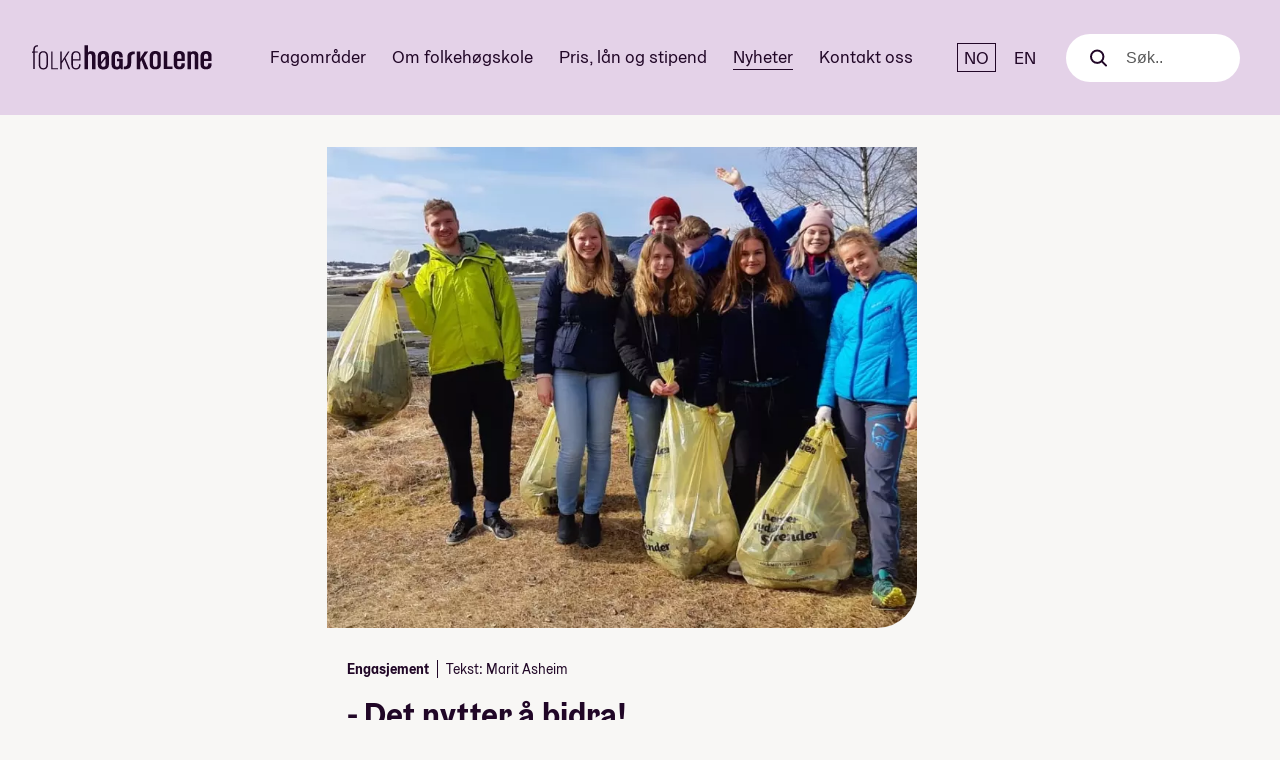

--- FILE ---
content_type: text/html; charset=UTF-8
request_url: https://www.folkehogskole.no/tag/verdal
body_size: 9515
content:
<!doctype html><html lang="no"><head><meta charset="utf-8" /><meta name="viewport" content="width=device-width, initial-scale=1"><title>Folkehøgskolene | Nyheter | Folkehøgskole</title><link rel="canonical" href="https://www.folkehogskole.no/blogg"/><meta property="og:site_name" content="Folkehøgskolene"><meta property="og:type" content="article"><meta property="og:title" content="Folkehøgskolene | Nyheter"><meta property="og:url" content="https://www.folkehogskole.no/tag/verdal"><link rel="alternate" type="application/rss+xml" title="Folkehogskole.no blogg" href="http://fhsapi.tibe.no/wp/feed" /><meta property="fb:app_id" content="283776541666704" /><link rel="icon" type="image/svg+xml" href="https://www.folkehogskole.no/resources/img/fhsicon.svg"><link rel="preload" as="style" href="https://www.folkehogskole.no/build/assets/fhs-C9_T0TQ3.css" /><link rel="stylesheet" href="https://www.folkehogskole.no/build/assets/fhs-C9_T0TQ3.css" /><!-- Google Tag Manager --><script>(function(w,d,s,l,i){w[l]=w[l]||[];w[l].push({'gtm.start': new Date().getTime(),event:'gtm.js'});var f=d.getElementsByTagName(s)[0], j=d.createElement(s),dl=l!='dataLayer'?'&l='+l:'';j.async=true;j.src='//www.googletagmanager.com/gtm.js?id='+i+dl;f.parentNode.insertBefore(j,f);})(window,document,'script','dataLayer','GTM-WW9F9B');</script><!-- End Google Tag Manager --><script defer data-domain="folkehogskole.no" src="https://s.folkehogskole.no/js/script.file-downloads.hash.outbound-links.pageview-props.tagged-events.js"></script><script>window.plausible = window.plausible || function() { (window.plausible.q = window.plausible.q || []).push(arguments) }</script><script>
    window.Symbol && window.Promise || document.write('<script src="//cdnjs.cloudflare.com/ajax/libs/babel-polyfill/6.23.0/polyfill.min.js"><\/script>');
    </script></head><body class=" page-nb" ><noscript><img height="1" width="1" style="display:none" alt=""
    src="https://www.facebook.com/tr?id=392877840893139&amp;ev=PageView&amp;noscript=1"
    /></noscript><!-- Google Tag Manager (noscript) --><noscript><iframe src="//www.googletagmanager.com/ns.html?id=GTM-WW9F9B"
    height="0" width="0" style="display:none;visibility:hidden"></iframe></noscript><!-- End Google Tag Manager (noscript) --><a href="#maincontent" class="visuallyhidden focusable">Til hovedinnhold</a><div class="topbar__bk"><header class="topbar"><span class="topbar__logo"><a href="https://www.folkehogskole.no/"><svg xmlns="http://www.w3.org/2000/svg" viewBox="0 0 140 25.3"><title>Folkehøgskolene</title><path d="M77.1 12.2v4.7c0 3.3-1.8 4.6-5.8 4.6v-2.1c2 0 2.9-.8 2.9-2.6v-4.7c0-3.3 1.8-4.6 5.8-4.6v2.1c-2 0-2.9.8-2.9 2.6M2.2 6.3v1.2h2.3v.9H2.2v12.9H1V8.5H0v-1h1V6.3c0-2.2.9-3.6 3.6-3.6v1c-2-.1-2.4.9-2.4 2.6M11.2 11c0-1.7-.9-2.7-2.4-2.7s-2.4 1-2.4 2.7v6.9c0 1.8.9 2.7 2.4 2.7s2.4-1 2.4-2.7V11zM8.8 21.6c-2.1 0-3.6-1.2-3.6-3.7V11c0-2.5 1.5-3.7 3.6-3.7s3.6 1.2 3.6 3.7v6.9c0 2.5-1.5 3.7-3.6 3.7M14.9 7.5v13.9h5.3v-.8H16V7.5zM28.1 7.5l-4.9 7.6V7.5H22v13.9h1.2v-4.7l2.1-3.1 3.2 7.8h1.2L26 12.6l3.3-5.1zM36.7 11c0-1.7-.9-2.7-2.4-2.7s-2.4 1-2.4 2.7v2.6h4.8V11zm-2.5 10.6c-2.1 0-3.6-1.2-3.6-3.7V11c0-2.5 1.5-3.7 3.6-3.7s3.6 1.2 3.6 3.7v3.6h-6v3.3c0 1.8.9 2.7 2.4 2.7s2.4-1 2.4-2.7v-.4h1.2v.4c0 2.5-1.5 3.7-3.6 3.7M46.6 21.4V11.2c0-1.2-.6-1.8-1.5-1.8s-1.5.6-1.5 1.8v10.2h-2.7V2.8h2.7v5.6c.3-.6 1.3-1.1 2.2-1.1 2.5 0 3.6 1.3 3.6 3.8v10.3h-2.8zM57.1 13.3l-3.3 4.1v.3c0 1.2.7 1.8 1.7 1.8s1.7-.6 1.7-1.8v-4.4zm0-2.1c0-1.2-.7-1.8-1.7-1.8s-1.7.6-1.7 1.8v4.5l3.3-4.2v-.3zm-1.6 10.4c-2.7 0-4.3-1.4-4.3-3.8V11c0-2.4 1.6-3.8 4.3-3.8 2.7 0 4.3 1.4 4.3 3.8v6.8c0 2.5-1.6 3.8-4.3 3.8M69.1 21.4l-.4-1c-.5.7-1.5 1.2-2.8 1.2-2.6 0-4-1.4-4-3.8v-6.7c0-2.4 1.6-3.8 4.3-3.8 2.7 0 4.3 1.4 4.3 3.8v1.2h-2.7v-1c0-1.2-.6-1.8-1.6-1.8s-1.6.6-1.6 1.8v6.4c0 1.2.6 1.8 1.6 1.8s1.6-.5 1.6-1.8v-2.6h-1.6v-1.8h4.3v8.1h-1.4zM87.8 21.4l-2.7-7-1 1.6v5.4h-2.7V7.5h2.7v5.9h.1s.3-1.1.9-2l2.6-3.9h2.7l-3.5 5.2 3.7 8.7h-2.8zM97.6 11.2c0-1.2-.7-1.8-1.7-1.8s-1.7.6-1.7 1.8v6.5c0 1.2.7 1.8 1.7 1.8s1.7-.6 1.7-1.8v-6.5zm-1.7 10.3c-2.7 0-4.3-1.4-4.3-3.8V11c0-2.4 1.6-3.8 4.3-3.8 2.7 0 4.3 1.4 4.3 3.8v6.7c0 2.5-1.6 3.8-4.3 3.8M102.5 7.4v13.9h6.7v-2h-4V7.4zM116.2 11.2c0-1.2-.6-1.8-1.6-1.8s-1.6.6-1.6 1.8v2h3.3v-2zm-1.6 10.3c-2.7 0-4.3-1.4-4.3-3.8V11c0-2.4 1.6-3.8 4.3-3.8 2.7 0 4.3 1.4 4.3 3.8v4h-6v2.6c0 1.2.7 1.8 1.7 1.8s1.6-.6 1.6-1.8v-.8h2.7v.9c0 2.5-1.6 3.8-4.3 3.8M126.6 21.3V11.2c0-1.2-.6-1.8-1.5-1.8s-1.5.6-1.5 1.8v10.2h-2.7V7.5h2.6v.9c.3-.6 1.3-1.1 2.3-1.1 2.5 0 3.6 1.3 3.6 3.8v10.3h-2.8zM137 11.2c0-1.2-.6-1.8-1.6-1.8s-1.6.6-1.6 1.8v2h3.3v-2zm-1.6 10.3c-2.7 0-4.3-1.4-4.3-3.8V11c0-2.4 1.6-3.8 4.3-3.8 2.7 0 4.3 1.4 4.3 3.8v4h-6v2.6c0 1.2.7 1.8 1.7 1.8s1.6-.6 1.6-1.8v-.8h2.7v.9c0 2.5-1.6 3.8-4.3 3.8"/></svg></a></span><nav><div class="topbar__nav" data-mobile-nav><ul><li class="topbar__nav-item topbar__nav-item--36178"><a href="https://www.folkehogskole.no/fagomrader">Fagområder</a></li><li class="topbar__nav-item topbar__nav-item--1"><a href="https://www.folkehogskole.no/om-folkehogskole">Om folkehøgskole</a></li><li class="topbar__nav-item topbar__nav-item--110"><a href="https://www.folkehogskole.no/pris-lan-og-stipend">Pris, lån og stipend</a></li><li class="topbar__nav-item active topbar__nav-item--150"><a href="/nyheter">Nyheter</a></li><li class="topbar__nav-item topbar__nav-item--118"><a href="https://www.folkehogskole.no/kontakt">Kontakt oss</a></li></ul></div><div class="topbar__lang"><span>NO</span><a href="/en/blog" aria-label="English" lang="en">EN</a></div><div class="topbar__search"><div class="search__toggle" data-search-toggle><svg width="17" height="17" viewBox="0 0 17 17" fill="none" xmlns="http://www.w3.org/2000/svg"><path d="M12.3589 12.3589L16.0001 16.0001" stroke="#210127" stroke-width="2" stroke-linecap="round"/><circle cx="7.20928" cy="7.20928" r="6.20928" stroke="#210127" stroke-width="2"/></svg></div><form class="search" action="https://www.folkehogskole.no/resultat"><div class="search__icon"><svg width="17" height="17" viewBox="0 0 17 17" fill="none" xmlns="http://www.w3.org/2000/svg"><path d="M12.3589 12.3589L16.0001 16.0001" stroke="#210127" stroke-width="2" stroke-linecap="round"/><circle cx="7.20928" cy="7.20928" r="6.20928" stroke="#210127" stroke-width="2"/></svg></div><label class="search__label" for="search-input">Søk</label><input name="q" id="search-input" class="search__input" type="text" placeholder="Søk.." data-search-input /><div class="search__close"></div></form></div><div class="hamburger__wrapper"><button class="hamburger hamburger--slider" type="button" aria-label="Meny" aria-controls="navigation" data-mobile-open><span class="hamburger-box"><span class="hamburger-inner"></span></span></button></div></nav></header></div><div class="container container--full margin-top"><div class="news news--1items"><a class="news__item" href="/nyheter/det-nytter-a-bidra"><div class="news__image-container"><picture><source media="(max-width: 1023px)" srcset="/site/img/thumb/8/8/888430f82a99d50ac7465f60c921babf_700_330.webp" /><source media="(min-width: 1024px)" srcset="/site/img/thumb/8/8/888430f82a99d50ac7465f60c921babf_805_656.webp" /><img src="" alt="" class="news__image" /></picture></div><div class="news__text "><div class="news__byline"><div class="news__category news__category--has-click" data-archive-link="engasjement">Engasjement</div><div class="news__author">Tekst: Marit Asheim</div></div><h3>- Det nytter å bidra!</h3><p>Søppelplukking og strandrydding kan oppleves nyttig. &#8211; Det er fint å ikke bare snakke om problemer. På folkehøgskolen gjør vi noe med utfordringene i praksis, sier elevene på Bakketun folkehøgskole.
</p></div></a></div><div class="news__frontpage"><div class="blog__pagination"><form action="/resultat" class="blog__search" action=""><input type="hidden" name="t" value="blog"><input type="text" name="q" value="" placeholder="Søk i bloggartikler"><button type="submit"><span>Søk</span></button></form></div><div class="blog__listing-container"><div class="blog__listing blog__listing--category"><h2 class="blog__listing__header">Elevhistorier</h2><a class="blog__listing__item" href="/nyheter/det-var-pa-folkehogskolen-jeg-skjonte-at-jeg-ville-bli-komiker"><div class="blog__listing__item__image"><img src="https://www.folkehogskole.no/uploads/2025/12/DSC0108-Edit-scaled-e1765974773958-500x330.jpg" alt="– Det var på folkehøgskolen jeg skjønte at jeg ville&amp;hellip;"></div><div class="blog__listing__item__text"><h3>– Det var på folkehøgskolen jeg skjønte at jeg ville&hellip;</h3><p>For Jørgen Holst-Larsen (22) fra Eidsvoll ble folkehøgskolen et vendepunkt. Der skjønte&hellip;</p></div></a><a class="blog__listing__item" href="/nyheter/tiril-21-ikke-sitt-hjemme-og-vent-pa-a-starte-i-forsvaret"><div class="blog__listing__item__image"><img src="https://www.folkehogskole.no/uploads/2025/11/IMG_2922-scaled-e1764074956162-500x330.jpeg" alt="Tiril (21): – Ikke sitt hjemme og vent på å&amp;hellip;"></div><div class="blog__listing__item__text"><h3>Tiril (21): – Ikke sitt hjemme og vent på å&hellip;</h3><p>Tiril Thorvaldsen Fosen tok et halvt år på folkehøgskole før hun gikk&hellip;</p></div></a><a class="blog__listing__item" href="/nyheter/runar-22-gar-tollstudiet-i-stavanger-folkehogskole-er-nyttig-for-studier"><div class="blog__listing__item__image"><img src="https://www.folkehogskole.no/uploads/2025/11/redigert-500x330.png" alt="Runar (22) går tollstudiet i Stavanger: – Folkehøgskole er nyttig&amp;hellip;"></div><div class="blog__listing__item__text"><h3>Runar (22) går tollstudiet i Stavanger: – Folkehøgskole er nyttig&hellip;</h3><p>Runar Taksdal (22) fra Klepp visste at han ville jobbe innen sikkerhet,&hellip;</p></div></a></div><div class="blog__listing blog__listing--category"><h2 class="blog__listing__header">Praktisk info</h2><a class="blog__listing__item" href="/nyheter/kan-man-ga-pa-folkehogskole-nar-man-er-16-ar"><div class="blog__listing__item__image"><img src="https://www.folkehogskole.no/uploads/2021/01/20230511_085243293_iOS-scaled-e1736442478363-500x330.jpg" alt="Kan du gå på folkehøgskole når du er 16 år?"></div><div class="blog__listing__item__text"><h3>Kan du gå på folkehøgskole når du er 16 år?</h3><p>De fleste folkehøgskoler har 18-års grense, men det er noen muligheter for&hellip;</p></div></a><a class="blog__listing__item" href="/nyheter/hva-er-stipend-folkehogskolene-forklarer"><div class="blog__listing__item__image"><img src="https://www.folkehogskole.no/uploads/2025/12/Karmoy-foto-Torkild-Groven-118-scaled-e1769094853500-500x330.jpg" alt="Hva er stipend? Folkehøgskolene forklarer"></div><div class="blog__listing__item__text"><h3>Hva er stipend? Folkehøgskolene forklarer</h3><p>De fleste som går på folkehøgskole velger å ta studielån fra Lånekassen.&hellip;</p></div></a><a class="blog__listing__item" href="/nyheter/10-grunner-til-a-velge-folkehogskole-for-studier"><div class="blog__listing__item__image"><img src="https://www.folkehogskole.no/uploads/2023/10/Karmoy-foto-Torkild-Groven-48-500x330.jpg" alt="9 grunner til å velge folkehøgskole før studier"></div><div class="blog__listing__item__text"><h3>9 grunner til å velge folkehøgskole før studier</h3><p>Sliter du med å bestemme deg for hva du skal gjøre til&hellip;</p></div></a></div><div class="blog__listing blog__listing--category"><h2 class="blog__listing__header">Nyheter</h2><a class="blog__listing__item" href="/nyheter/folkehogskolefilm-kan-bli-oscar-nominert-viser-kraften-i-et-annerledes-ar"><div class="blog__listing__item__image"><img src="https://www.folkehogskole.no/uploads/2025/12/1-500x330.jpg" alt="Folkehøgskolefilm kan bli Oscar-nominert: – Viser kraften i et annerledes&amp;hellip;"></div><div class="blog__listing__item__text"><h3>Folkehøgskolefilm kan bli Oscar-nominert: – Viser kraften i et annerledes&hellip;</h3><p>Dokumentarfilmen Folktales, som følger tre elever gjennom et år på Pasvik folkehøgskole,&hellip;</p></div></a><a class="blog__listing__item" href="/nyheter/folkehogskoleelever-mest-fornoyd-femte-aret-pa-rad"><div class="blog__listing__item__image"><img src="https://www.folkehogskole.no/uploads/2025/12/Grenland-7-scaled-e1765285778676-500x330.jpg" alt="Folkehøgskoleelever mest fornøyd femte året på rad"></div><div class="blog__listing__item__text"><h3>Folkehøgskoleelever mest fornøyd femte året på rad</h3><p>Folkehøgskolene har alltid fått svært høy karakter av de tidligere elevene, men&hellip;</p></div></a><a class="blog__listing__item" href="/nyheter/full-jubel-pa-stortinget-vi-vil-fortsette-a-jobbe-for-folkehogskolene-politisk"><div class="blog__listing__item__image"><img src="https://www.folkehogskole.no/uploads/2025/12/20251204_112343818_iOS-scaled-e1764855011896-500x330.jpg" alt="Full jubel på Stortinget: - Vi vil fortsette å jobbe&amp;hellip;"></div><div class="blog__listing__item__text"><h3>Full jubel på Stortinget: - Vi vil fortsette å jobbe&hellip;</h3><p>Ap, SV, Sp, Rødt og MDG møtte folkehøgskoleelever og rektorer for å feire seieren i det endelige budsjettforslaget.  </p></div></a></div><div class="blog__listing blog__listing--category"><h2 class="blog__listing__header">Bærekraft</h2><a class="blog__listing__item" href="/nyheter/svalbard-folkehogskole-far-folkehogskolenes-baerekraftpris"><div class="blog__listing__item__image"><img src="https://www.folkehogskole.no/uploads/2026/01/svalbard-1-500x330.jpg" alt="Svalbard folkehøgskole får Folkehøgskolenes bærekraftpris"></div><div class="blog__listing__item__text"><h3>Svalbard folkehøgskole får Folkehøgskolenes bærekraftpris</h3><p>Folkehøgskolen får prisen for å ha en tydelig bevisst holdning til bærekraft&hellip;</p></div></a><a class="blog__listing__item" href="/nyheter/ringerike-folkehogskole-far-folkehogskolenes-baerekraftpris"><div class="blog__listing__item__image"><img src="https://www.folkehogskole.no/uploads/2025/01/ringerike-500x330.jpg" alt="Ringerike folkehøgskole får Folkehøgskolenes Bærekraftpris"></div><div class="blog__listing__item__text"><h3>Ringerike folkehøgskole får Folkehøgskolenes Bærekraftpris</h3><p>Ringerike folkehøgskole hylles for helhetlig og fremoverlent arbeid med bærekraft.</p></div></a><a class="blog__listing__item" href="/nyheter/fana-folkehogskule-far-folkehogskolenes-baerekraftpris"><div class="blog__listing__item__image"><img src="https://www.folkehogskole.no/uploads/2024/01/nyfiken-2-scaled-e1705437227276-500x330.jpeg" alt="Fana folkehøgskule får Folkehøgskolenes Bærekraftpris"></div><div class="blog__listing__item__text"><h3>Fana folkehøgskule får Folkehøgskolenes Bærekraftpris</h3><p>Folkehøgskolen blir hyllet for å ha kuttet CO2-utslippene sine med hele 84&hellip;</p></div></a></div><div class="blog__listing blog__listing--mostread"><h2 class="blog__listing__header">Mest lest</h2><a class="blog__listing__item" href="/nyheter/dette-er-de-10-mest-populaere-linjene-pa-folkehogskole"><div class="blog__listing__item__image"><img src="https://www.folkehogskole.no/uploads/2025/01/Nordhordland-ute-studietur-38-500x330.jpg" alt="Dette er de 10 mest populære linjene på folkehøgskole"></div><div class="blog__listing__item__text"><h3>Dette er de 10 mest populære linjene på folkehøgskole</h3><p>Søknadene strømmer inn til folkehøgskolene. Her er de 10 linjene som har&hellip;</p></div></a><a class="blog__listing__item" href="/nyheter/10-grunner-til-a-velge-folkehogskole-for-studier"><div class="blog__listing__item__image"><img src="https://www.folkehogskole.no/uploads/2023/10/Karmoy-foto-Torkild-Groven-48-500x330.jpg" alt="9 grunner til å velge folkehøgskole før studier"></div><div class="blog__listing__item__text"><h3>9 grunner til å velge folkehøgskole før studier</h3><p>Sliter du med å bestemme deg for hva du skal gjøre til&hellip;</p></div></a><a class="blog__listing__item" href="/nyheter/kan-man-ga-pa-folkehogskole-nar-man-er-16-ar"><div class="blog__listing__item__image"><img src="https://www.folkehogskole.no/uploads/2021/01/20230511_085243293_iOS-scaled-e1736442478363-500x330.jpg" alt="Kan du gå på folkehøgskole når du er 16 år?"></div><div class="blog__listing__item__text"><h3>Kan du gå på folkehøgskole når du er 16 år?</h3><p>De fleste folkehøgskoler har 18-års grense, men det er noen muligheter for&hellip;</p></div></a><a class="blog__listing__item" href="/nyheter/svalbard-folkehogskole-far-folkehogskolenes-baerekraftpris"><div class="blog__listing__item__image"><img src="https://www.folkehogskole.no/uploads/2026/01/svalbard-1-500x330.jpg" alt="Svalbard folkehøgskole får Folkehøgskolenes bærekraftpris"></div><div class="blog__listing__item__text"><h3>Svalbard folkehøgskole får Folkehøgskolenes bærekraftpris</h3><p>Folkehøgskolen får prisen for å ha en tydelig bevisst holdning til bærekraft&hellip;</p></div></a><a class="blog__listing__item" href="/nyheter/solveig-kloppen-vet-ikke-hvem-jeg-ville-vaert-uten-folkehogskolen"><div class="blog__listing__item__image"><img src="https://www.folkehogskole.no/uploads/2025/12/IMG_3731-scaled-e1765268177718-500x330.jpg" alt="Solveig Kloppen: – Vet ikke hvem jeg ville vært uten&amp;hellip;"></div><div class="blog__listing__item__text"><h3>Solveig Kloppen: – Vet ikke hvem jeg ville vært uten&hellip;</h3><p>Den kjente programlederen besøkte nylig sitt gamle folkehøgskolerom.</p></div></a></div><div class="blog__listing blog__listing--mostshared"><h2 class="blog__listing__header">Mest delt</h2><a class="blog__listing__item" href="/nyheter/10-grunner-til-a-velge-folkehogskole-for-studier"><div class="blog__listing__item__image"><img src="https://www.folkehogskole.no/uploads/2023/10/Karmoy-foto-Torkild-Groven-48-500x330.jpg" alt="9 grunner til å velge folkehøgskole før studier"></div><div class="blog__listing__item__text"><h3>9 grunner til å velge folkehøgskole før studier</h3><p>Sliter du med å bestemme deg for hva du skal gjøre til&hellip;</p></div></a><a class="blog__listing__item" href="/nyheter/dette-er-de-10-mest-populaere-linjene-pa-folkehogskole"><div class="blog__listing__item__image"><img src="https://www.folkehogskole.no/uploads/2025/01/Nordhordland-ute-studietur-38-500x330.jpg" alt="Dette er de 10 mest populære linjene på folkehøgskole"></div><div class="blog__listing__item__text"><h3>Dette er de 10 mest populære linjene på folkehøgskole</h3><p>Søknadene strømmer inn til folkehøgskolene. Her er de 10 linjene som har&hellip;</p></div></a><a class="blog__listing__item" href="/nyheter/begynn-pa-folkehogskole-i-januar"><div class="blog__listing__item__image"><img src="https://www.folkehogskole.no/uploads/2021/10/Karmoy-foto-Torkild-Groven-ute-vinter-ski-14-scaled-e1763484569709-500x330.jpg" alt="Start på folkehøgskole i januar!"></div><div class="blog__listing__item__text"><h3>Start på folkehøgskole i januar!</h3><p>Visste du at du kan begynne på folkehøgskole i januar? Søk nå&hellip;</p></div></a><a class="blog__listing__item" href="/nyheter/ikke-gjor-denne-tabben-nar-du-skal-soke-folkehogskole"><div class="blog__listing__item__image"><img src="https://www.folkehogskole.no/uploads/2023/11/6K9A5845-scaled-e1732117632683-500x330.jpg" alt="Ikke gjør denne tabben når du søker folkehøgskole"></div><div class="blog__listing__item__text"><h3>Ikke gjør denne tabben når du søker folkehøgskole</h3><p>Flere tusen søkere gjør denne tabben når de søker folkehøgskole. Det går&hellip;</p></div></a><a class="blog__listing__item" href="/nyheter/her-er-de-nye-folkehogskolelinjene"><div class="blog__listing__item__image"><img src="https://www.folkehogskole.no/uploads/2024/10/Sagavoll-foto-Torstein-Kiserud-inne-gymsal-sport-2-2-500x330.jpg" alt="Her er de nye folkehøgskolelinjene"></div><div class="blog__listing__item__text"><h3>Her er de nye folkehøgskolelinjene</h3><p>Les hvilke helt nye linjer du kan søke på skoleåret 2026/2027.</p></div></a></div></div><div class="blog__listing-container"><div class="blog__listing blog__social blog__social--facebook"><h2 class="blog__listing__header">Facebook</h2><div class="fb-like-box" data-href="https://www.facebook.com/folkehogskolene/" data-width="652" data-height="800" data-show-faces="true" data-stream="true" data-header="true"></div></div><div class="blog__listing blog__social blog__social--tiktok"><h2 class="blog__listing__header">
                            Tiktok
                            <a href="https://www.tiktok.com/@folkehogskolene" class="blog__listing__header-action" target="_blank">@folkehogskolene</a></h2><div id="curator-feed-default-feed-layout"><a href="https://curator.io" target="_blank" class="crt-logo crt-tag">Powered by Curator.io</a></div><!-- The Javascript can be moved to the end of the html page before the </body> tag --><script type="text/javascript">
                        /* curator-feed-default-feed-layout */
                        (function(){
                        var i,e,d=document,s="script";i=d.createElement("script");i.async=1;i.charset="UTF-8";
                        i.src="https://cdn.curator.io/published/bbc80205-4840-46fe-8390-4d7674eeaa2c.js";
                        e=d.getElementsByTagName(s)[0];e.parentNode.insertBefore(i, e);
                        })();
                        </script></div></div></div></div><div class="news__frontpage"><div class="container__inner blog__instagram"><h2>Stemningsrapport fra Instagram <img src="/resources/images/some/insta-sirkel.svg" alt="" class="icon"></h2><div class="instagram__wrapper"><div class="instagram__image"><a href="https://www.instagram.com/p/DUIS8U1gM7V" target="_blank"><img src="/site/img/thumb/3/f/3f149654f322a4376d2752af726c5e2d_234_234.webp" alt="Send&#x20;denne&#x20;til&#x20;moren&#x20;din,&#x20;eller&#x20;andre&#x20;som&#x20;har&#x20;sp&#x00F8;rsm&#x00E5;l&#x20;om&#x20;livet&#x20;p&#x00E5;&#x20;folkeh&#x00F8;gskole&#x20;&#x2709;&#xFE0F;&#x20;F&#x00E5;r&#x20;du&#x20;mat&#x3F;&#x20;F&#x00E5;r&#x20;du&#x20;trent&#x3F;&#x20;Er&#x20;det&#x20;noe..."></a></div><div class="instagram__image"><a href="https://www.instagram.com/p/DUDHz2CgMym" target="_blank"><img src="/site/img/thumb/f/5/f57ec42e9783bdb5516a83b07207b570_234_234.webp" alt="M&#x00F8;tte&#x20;du&#x20;kj&#x00E6;resten&#x20;din&#x20;p&#x00E5;&#x20;folkeh&#x00F8;gskole&#x3F;&#x20;&#x2764;&#xFE0F;&#x20;Da&#x20;vil&#x20;vi&#x20;komme&#x20;i&#x20;kontakt&#x20;med&#x20;deg&#x21;&#x20;&#x1F48C;&#x20;Send&#x20;en&#x20;mail&#x20;til&#x20;ingvild&#x40;folkehogskole..."></a></div><div class="instagram__image"><a href="https://www.instagram.com/p/DUAcy1dgGUT" target="_blank"><img src="/site/img/thumb/e/3/e32e5d26215e944042c671aeba7e4d9e_234_234.webp" alt="Tora&#x20;g&#x00E5;r&#x20;p&#x00E5;&#x20;&#x40;lofotenfolkehogskole&#x20;og&#x20;er&#x20;glad&#x20;i&#x20;&#x00E5;&#x20;strikke&#x20;&#x1F9F6;&#x20;&#x23;strikking&#x20;&#x23;folkeh&#x00F8;gskole&#x20;&#x23;folkeh&#x00F8;yskole&#x20;&#x23;lofoten&#x20;&#x23;knitting"></a></div><div class="instagram__image"><a href="https://www.instagram.com/p/DTzm5nQgBrt" target="_blank"><img src="/site/img/thumb/f/0/f0594cc6cff4a7308dd0d5d6c70b1b92_234_234.webp" alt="&#x40;solveigkloppen&#x20;forteller&#x20;om&#x20;&#x00E5;ret&#x20;sitt&#x20;ved&#x20;&#x40;romerikefhs&#x20;&#x2764;&#xFE0F;&#x20;Intervjuet&#x20;er&#x20;gjort&#x20;p&#x00E5;&#x20;senga&#x20;hun&#x20;sov&#x20;i&#x20;da&#x20;hun&#x20;bodde&#x20;p&#x00E5;&#x20;rom&#x20;B&#x20;..."></a></div><div class="instagram__image"><a href="https://www.instagram.com/p/DTw6fQ_DIHJ" target="_blank"><img src="/site/img/thumb/e/8/e8e33b234f8f18870ef1ac945aba89ee_234_234.webp" alt="Bli&#x20;med&#x20;&#x40;solveigkloppen&#x20;p&#x00E5;&#x20;bes&#x00F8;k&#x20;til&#x20;rommet&#x20;hun&#x20;bodde&#x20;p&#x00E5;&#x20;ved&#x20;&#x40;romerikefhs,&#x20;skole&#x00E5;ret&#x20;92&#x2F;93&#x20;&#x1F3EB;&#x20;Takk&#x20;til&#x20;Jacob&#x20;og&#x20;Johannes..."></a></div><div class="instagram__image"><a href="https://www.instagram.com/p/DTr8LRqgEUc" target="_blank"><img src="/site/img/thumb/0/8/08f8c36e8589b1ed9019f189d0f013a8_234_234.webp" alt="&#x1F446;&#x20;Sjekk&#x20;hvilke&#x20;linjer&#x20;som&#x20;har&#x20;f&#x00E5;tt&#x20;mest&#x20;s&#x00F8;knader&#x20;til&#x20;n&#x00E5;&#x21;&#x20;&#x26A0;&#xFE0F;&#x20;NB&#x21;&#x20;Noen&#x20;linjetyper&#x20;har&#x20;f&#x00E5;&#x20;plasser,&#x20;s&#x00E5;&#x20;selv&#x20;om&#x20;linja&#x20;du&#x20;er&#x20;..."></a></div><div class="instagram__image"><a href="https://www.instagram.com/p/DThlD6YDC9Z" target="_blank"><img src="/site/img/thumb/8/2/8288b96e7152c2caf8034e39afcfcade_234_234.webp" alt="Er&#x20;folkeh&#x00F8;gskole&#x20;et&#x20;fri&#x00E5;r&#x3F;&#x20;Maria&#x20;sjekker&#x20;hva&#x20;medelevene&#x20;p&#x00E5;&#x20;folkeh&#x00F8;gskolen&#x20;syns&#x20;&#x1F3A4;&#x20;&#x23;folkeh&#x00F8;gskole&#x20;&#x23;fri&#x00E5;r&#x20;&#x23;folkeh&#x00F8;yskole&#x20;&#x23;..."></a></div><div class="instagram__image"><a href="https://www.instagram.com/p/DTcOoDMDHkx" target="_blank"><img src="/site/img/thumb/c/1/c1ad94615e0500519a8f0afd54c84716_234_234.webp" alt="Usikker&#x20;p&#x00E5;&#x20;om&#x20;du&#x20;b&#x00F8;r&#x20;begynne&#x20;rett&#x20;p&#x00E5;&#x20;studier,&#x20;eller&#x20;g&#x00E5;&#x20;p&#x00E5;&#x20;folkeh&#x00F8;gskole&#x20;f&#x00F8;rst&#x3F;&#x20;HR-student&#x20;&#x40;michelle.ogunde&#x20;forteller&#x20;hvo..."></a></div><div class="instagram__image"><a href="https://www.instagram.com/p/DTZvSDSDMbl" target="_blank"><img src="/site/img/thumb/7/8/782f2e4acec770e6ffcaa169ed10cd69_234_234.webp" alt="&#x1F3AC;&#x20;Folkeh&#x00F8;gskoledokumentaren&#x20;&#x00AB;Folktales&#x00BB;&#x20;er&#x20;endelig&#x20;tilgjengelig&#x20;i&#x20;Norge&#x21;&#x20;&#x1F43E;&#x20;Filmen&#x20;f&#x00F8;lger&#x20;elever&#x20;og&#x20;hunder&#x20;ved&#x20;&#x40;pasvikf..."></a></div><div class="instagram__image"><a href="https://www.instagram.com/p/DTNbcAlDOLH" target="_blank"><img src="/site/img/thumb/8/f/8fd789ba448ce44e57f63cb47131b6d1_234_234.webp" alt="Har&#x20;man&#x20;egentlig&#x20;g&#x00E5;tt&#x20;p&#x00E5;&#x20;folkeh&#x00F8;gskole&#x20;om&#x20;man&#x20;ikke&#x20;har&#x20;l&#x00E6;rt&#x20;&#x00E5;&#x20;strikke&#x3F;&#x20;&#x23;folkeh&#x00F8;gskole&#x20;&#x23;strikking&#x20;&#x23;fri&#x00E5;r&#x20;&#x40;bytheamcom&#x20;&#x40;dro..."></a></div><div class="instagram__image"><a href="https://www.instagram.com/p/DTINhWkDCZW" target="_blank"><img src="/site/img/thumb/3/4/34a567db6547f78835f8e71e5d734152_234_234.webp" alt="M&#x00F8;t&#x20;oss&#x20;her&#x20;de&#x20;neste&#x20;ukene&#x20;&#x1F447;&#x20;&#x1F3F0;&#x2744;&#xFE0F;&#x20;Trondheim&#x20;&#x28;7.&#x2013;8.&#x20;jan&#x29;&#x20;&#x2693;&#x1F433;&#x20;Sandefjord&#x20;&#x28;12.&#x2013;13.&#x20;jan&#x29;&#x20;&#x1F30A;&#x1F31E;&#x20;Kristiansand&#x20;&#x28;16.&#x20;jan&#x29;&#x20;&#x1F6E2;&#xFE0F;&#x1F32C;&#xFE0F;..."></a></div><div class="instagram__image"><a href="https://www.instagram.com/p/DS7IKl2jOuW" target="_blank"><img src="/site/img/thumb/3/a/3a7c30c37e7371b40c8b76c2832de7dd_234_234.webp" alt="Takk&#x20;for&#x20;alt,&#x20;2025&#x20;&#x1F4AB;&#x20;Snart&#x20;klart&#x20;for&#x20;et&#x20;nytt&#x20;&#x00E5;r&#x20;p&#x00E5;&#x20;&#x23;folkeh&#x00F8;gskole&#x20;Se&#x20;hele&#x20;for&#x20;bloopers&#x21;&#x20;&#x40;nordvestlandet.fhs&#x20;&#x23;fri&#x00E5;r"></a></div></div></div></div><div id="fb-root"></div><script>(function(d, s, id) {
    var js, fjs = d.getElementsByTagName(s)[0];
    if (d.getElementById(id)) return;
    js = d.createElement(s); js.id = id;
    js.src = "//connect.facebook.net/nb_NO/sdk.js#xfbml=1&version=v2.8&appId=283776541666704";
    fjs.parentNode.insertBefore(js, fjs);
    }(document, 'script', 'facebook-jssdk'));</script><script>
    document.querySelector('.blog__search').addEventListener('submit', function(e) {
        if (!this.querySelector('input[type="text"]').value) {
            e.preventDefault();
        }
    });
    </script></div><div style="visibility: hidden;"><!-- Segment Pixel - NO-SNO-RT: Informasjonskontoret for Folkehøgskolen 20170403 - DO NOT MODIFY --><img src="https://secure.adnxs.com/seg?add=7842972&amp;t=2" width="1" height="1" alt="" /><!-- End of Segment Pixel --></div><div class="footer__wrapper"><div class="footer__some"><div class="footer__some-bk"><div class="footer__some-container"><a class="footer__some-icon" href="https://www.facebook.com/folkehogskolene" target="_blank" aria-label="Facebook"><svg width="10" height="19" viewBox="0 0 10 19" fill="none" xmlns="http://www.w3.org/2000/svg"><path d="M6.50306 3.90626C6.23317 3.90626 5.96328 4.18149 5.96328 4.59433V6.2457H9.20199L8.6622 9.54844H5.96328V18.4934H2.72457V9.54844H0.56543V6.2457H2.72457V4.45671C2.72457 3.90626 2.85952 3.3558 2.99446 2.94296C3.3993 2.11727 4.07403 1.29159 5.01865 0.878744C5.55844 0.74113 5.96328 0.603516 6.50306 0.603516H9.20199V3.90626H6.50306Z" fill="#E4D2E8"/></svg></a><a class="footer__some-icon" href="https://www.instagram.com/folkehogskolene/"  target="_blank" aria-label="Instagram"><svg width="21" height="21" viewBox="0 0 21 21" fill="none" xmlns="http://www.w3.org/2000/svg"><path d="M16.0566 1.57129H5.09085C3.17185 1.57129 1.66406 3.07907 1.66406 4.99807V15.9638C1.66406 17.8828 3.17185 19.3906 5.09085 19.3906H16.0566C17.9756 19.3906 19.4833 17.8828 19.4833 15.9638V4.99807C19.4833 3.07907 17.9756 1.57129 16.0566 1.57129ZM17.4273 4.03857V6.23172C17.4273 6.50586 17.2902 6.64293 17.0161 6.64293H14.8229C14.5488 6.64293 14.4117 6.50586 14.4117 6.23172V4.03857C14.4117 3.9015 14.5488 3.62736 14.8229 3.62736H17.0161C17.1531 3.62736 17.4273 3.76443 17.4273 4.03857ZM7.96935 8.699C8.92885 7.32829 10.9849 6.91707 12.3556 8.01365C13.7263 9.11022 14.1376 11.0292 13.041 12.3999C11.9444 13.7706 10.1625 14.0448 8.79178 13.0853C7.96935 12.3999 7.42106 11.4404 7.42106 10.4809C7.42106 9.79558 7.69521 9.24729 7.96935 8.699ZM17.7014 15.9638C17.7014 16.9233 16.879 17.6086 16.0566 17.6086H5.09085C4.13135 17.6086 3.44599 16.7862 3.44599 15.9638V8.699H6.05035C5.09085 11.1663 6.32449 14.0448 8.79178 15.0043C11.2591 15.9638 14.1376 14.7301 15.0971 12.2629C15.5083 11.1663 15.5083 9.79557 15.0971 8.699H17.7014V15.9638Z" fill="#E4D2E8"/></svg></a><a class="footer__some-icon" href="https://www.tiktok.com/@folkehogskolene" target="_blank" aria-label="TikTok"><svg width="17" height="20" viewBox="0 0 17 20" fill="none" xmlns="http://www.w3.org/2000/svg"><path d="M8.75837 0.762695C9.77784 0.762695 10.8573 0.762695 11.8767 0.762695C11.9367 1.96207 12.3565 3.22141 13.256 4.12095C14.1556 5.02048 15.4149 5.44026 16.6742 5.5602V8.79851C15.5348 8.73854 14.3355 8.49866 13.316 8.01891C12.8362 7.83901 12.4165 7.53916 11.9967 7.29929C11.9967 9.63807 11.9967 11.9769 11.9967 14.3156C11.9367 15.455 11.5769 16.5345 10.9172 17.494C9.89777 19.0532 8.03874 20.0127 6.17971 20.0726C5.0403 20.1326 3.9009 19.8328 2.9414 19.2331C1.32224 18.1536 0.182836 16.4145 0.00292969 14.5555C0.00292969 14.1357 0.00292969 13.7759 0.00292969 13.3561C0.122867 11.8569 0.902461 10.3577 2.04187 9.3982C3.36118 8.25879 5.22021 7.71907 6.95931 8.01891C6.95931 9.21829 6.89934 10.3577 6.89934 11.5571C6.11974 11.3172 5.16024 11.3772 4.50059 11.8569C4.02084 12.1568 3.60105 12.6965 3.42115 13.2362C3.24124 13.656 3.30121 14.0758 3.30121 14.4955C3.48112 15.8149 4.74046 16.8943 6.11974 16.7744C7.01927 16.7744 7.85884 16.2346 8.33859 15.515C8.51849 15.2751 8.63843 14.9753 8.63843 14.6754C8.6984 13.2362 8.6984 11.7969 8.6984 10.4177C8.75837 7.17935 8.75837 4.00101 8.75837 0.762695Z" fill="#E4D2E8"/></svg></a></div></div><div class="footer__some-btm"></div></div><div class="footer__container"><div class="footer__logo"><svg xmlns="http://www.w3.org/2000/svg" viewBox="0 0 140 25.3"><title>Folkehøgskolene</title><path d="M77.1 12.2v4.7c0 3.3-1.8 4.6-5.8 4.6v-2.1c2 0 2.9-.8 2.9-2.6v-4.7c0-3.3 1.8-4.6 5.8-4.6v2.1c-2 0-2.9.8-2.9 2.6M2.2 6.3v1.2h2.3v.9H2.2v12.9H1V8.5H0v-1h1V6.3c0-2.2.9-3.6 3.6-3.6v1c-2-.1-2.4.9-2.4 2.6M11.2 11c0-1.7-.9-2.7-2.4-2.7s-2.4 1-2.4 2.7v6.9c0 1.8.9 2.7 2.4 2.7s2.4-1 2.4-2.7V11zM8.8 21.6c-2.1 0-3.6-1.2-3.6-3.7V11c0-2.5 1.5-3.7 3.6-3.7s3.6 1.2 3.6 3.7v6.9c0 2.5-1.5 3.7-3.6 3.7M14.9 7.5v13.9h5.3v-.8H16V7.5zM28.1 7.5l-4.9 7.6V7.5H22v13.9h1.2v-4.7l2.1-3.1 3.2 7.8h1.2L26 12.6l3.3-5.1zM36.7 11c0-1.7-.9-2.7-2.4-2.7s-2.4 1-2.4 2.7v2.6h4.8V11zm-2.5 10.6c-2.1 0-3.6-1.2-3.6-3.7V11c0-2.5 1.5-3.7 3.6-3.7s3.6 1.2 3.6 3.7v3.6h-6v3.3c0 1.8.9 2.7 2.4 2.7s2.4-1 2.4-2.7v-.4h1.2v.4c0 2.5-1.5 3.7-3.6 3.7M46.6 21.4V11.2c0-1.2-.6-1.8-1.5-1.8s-1.5.6-1.5 1.8v10.2h-2.7V2.8h2.7v5.6c.3-.6 1.3-1.1 2.2-1.1 2.5 0 3.6 1.3 3.6 3.8v10.3h-2.8zM57.1 13.3l-3.3 4.1v.3c0 1.2.7 1.8 1.7 1.8s1.7-.6 1.7-1.8v-4.4zm0-2.1c0-1.2-.7-1.8-1.7-1.8s-1.7.6-1.7 1.8v4.5l3.3-4.2v-.3zm-1.6 10.4c-2.7 0-4.3-1.4-4.3-3.8V11c0-2.4 1.6-3.8 4.3-3.8 2.7 0 4.3 1.4 4.3 3.8v6.8c0 2.5-1.6 3.8-4.3 3.8M69.1 21.4l-.4-1c-.5.7-1.5 1.2-2.8 1.2-2.6 0-4-1.4-4-3.8v-6.7c0-2.4 1.6-3.8 4.3-3.8 2.7 0 4.3 1.4 4.3 3.8v1.2h-2.7v-1c0-1.2-.6-1.8-1.6-1.8s-1.6.6-1.6 1.8v6.4c0 1.2.6 1.8 1.6 1.8s1.6-.5 1.6-1.8v-2.6h-1.6v-1.8h4.3v8.1h-1.4zM87.8 21.4l-2.7-7-1 1.6v5.4h-2.7V7.5h2.7v5.9h.1s.3-1.1.9-2l2.6-3.9h2.7l-3.5 5.2 3.7 8.7h-2.8zM97.6 11.2c0-1.2-.7-1.8-1.7-1.8s-1.7.6-1.7 1.8v6.5c0 1.2.7 1.8 1.7 1.8s1.7-.6 1.7-1.8v-6.5zm-1.7 10.3c-2.7 0-4.3-1.4-4.3-3.8V11c0-2.4 1.6-3.8 4.3-3.8 2.7 0 4.3 1.4 4.3 3.8v6.7c0 2.5-1.6 3.8-4.3 3.8M102.5 7.4v13.9h6.7v-2h-4V7.4zM116.2 11.2c0-1.2-.6-1.8-1.6-1.8s-1.6.6-1.6 1.8v2h3.3v-2zm-1.6 10.3c-2.7 0-4.3-1.4-4.3-3.8V11c0-2.4 1.6-3.8 4.3-3.8 2.7 0 4.3 1.4 4.3 3.8v4h-6v2.6c0 1.2.7 1.8 1.7 1.8s1.6-.6 1.6-1.8v-.8h2.7v.9c0 2.5-1.6 3.8-4.3 3.8M126.6 21.3V11.2c0-1.2-.6-1.8-1.5-1.8s-1.5.6-1.5 1.8v10.2h-2.7V7.5h2.6v.9c.3-.6 1.3-1.1 2.3-1.1 2.5 0 3.6 1.3 3.6 3.8v10.3h-2.8zM137 11.2c0-1.2-.6-1.8-1.6-1.8s-1.6.6-1.6 1.8v2h3.3v-2zm-1.6 10.3c-2.7 0-4.3-1.4-4.3-3.8V11c0-2.4 1.6-3.8 4.3-3.8 2.7 0 4.3 1.4 4.3 3.8v4h-6v2.6c0 1.2.7 1.8 1.7 1.8s1.6-.6 1.6-1.8v-.8h2.7v.9c0 2.5-1.6 3.8-4.3 3.8"/></svg><div class="footer__slogan">Ett år kan forandre mye</div></div><div class="footer__contact-list footer__contact-list--smallview"><div class="footer__menu-title">Kontakt</div><ul><li class="footer__contact-item footer__contact-item--phone"><a href="tel:+4722474300">+47 22 47 43 00 </a>(kl. 08:30 - 15:30)</li><li class="footer__contact-item footer__contact-item--mail"><a href="mailto:post@folkehogskole.no">post@folkehogskole.no</a></li><li class="footer__contact-item footer__contact-item--letter">Brugata 19, 0186 Oslo</li></ul></div><div class="footer__menu footer__menu--main"><div class="footer__menu-title">Meny</div><div class="footer__menu-item"><a href="">Linjer og skoler</a></div><div class="footer__menu-item"><a href="">Fagområder</a></div><div class="footer__menu-item"><a href="">Om folkehøgskole</a></div><div class="footer__menu-item"><a href="">Pris, lån og stipend</a></div><div class="footer__menu-item"><a href="">Nyheter</a></div><div class="footer__menu-item"><a href="">Kontakt oss</a></div></div><div class="footer__menu"><div class="footer__menu-title">Lær mer</div><div class="footer__menu-item"><a href="/kontakt">Kontakt oss</a></div><div class="footer__menu-item"><a href="/om-cookies">Personvern og cookies</a></div></div><div class="footer__disclaimer footer__disclaimer--smallview">Folkehøgskolene (IKF og IF) er ikke ansvarlige for innhold og priser som hver enkelt skole har lagt inn på folkehogskole.no</div></div><div class="footer__contact-col"><div class="footer__top-nav-bk"><div class="footer__top-nav"><a href="#" class="button button--additional" data-scroll-to-top>Til toppen</a><a href="#" class="footer__top-btn" data-scroll-to-top>&#8599;</a></div></div><div class="footer__contact-bk"><div class="footer__contact"><div class="footer__contact-list"><ul><li class="footer__contact-item footer__contact-item--phone"><a href="tel:+4722474300">+47 22 47 43 00 </a>(kl. 08:30 - 15:30)</li><li class="footer__contact-item footer__contact-item--mail"><a href="mailto:post@folkehogskole.no">post@folkehogskole.no</a></li><li class="footer__contact-item footer__contact-item--letter">Brugata 19, 0186 Oslo</li></ul></div><div class="footer__disclaimer">Folkehøgskolene (IKF og IF) er ikke ansvarlige for innhold og priser som hver enkelt skole har lagt inn på folkehogskole.no</div></div></div></div></div><script>
        (function() {
            var legacyModal = document.querySelector("[data-modal-legacy]");

            if (/Trident\/|MSIE/.test(window.navigator.userAgent)) {
                alert('Det kan se ut som at du bruker Internet Explorer. Denne nettleseren støttes ikke, og vi anbefaler deg å bruke en annen og nyere nettleser for å få en bedre brukeropplevelse.');
            }
        })();
    </script><link rel="modulepreload" href="https://www.folkehogskole.no/build/assets/index-BxYVNzLB.js" /><link rel="modulepreload" href="https://www.folkehogskole.no/build/assets/application-source-DS8bPOuT.js" /><link rel="modulepreload" href="https://www.folkehogskole.no/build/assets/_assignValue-DUe--Azl.js" /><script type="module" src="https://www.folkehogskole.no/build/assets/index-BxYVNzLB.js"></script></body>

--- FILE ---
content_type: text/css
request_url: https://cdn.curator.io/published-css/bbc80205-4840-46fe-8390-4d7674eeaa2c.css
body_size: -81
content:
/**
* TIBE Molde
* Default feed Layout
* 2024-09-30 13:08:56
*/



--- FILE ---
content_type: application/javascript
request_url: https://www.folkehogskole.no/build/assets/index-BxYVNzLB.js
body_size: 71755
content:
var ta=Object.defineProperty;var ra=(t,e,r)=>e in t?ta(t,e,{enumerable:!0,configurable:!0,writable:!0,value:r}):t[e]=r;var be=(t,e,r)=>ra(t,typeof e!="symbol"?e+"":e,r);import"./application-source-DS8bPOuT.js";import{S as ts,b as rs,i as Be,k as ns,a as ir,c as ss,d as ce,M as is,e as zr,f as na,g as ar,h as zt,j as as,l as os,m as or,n as sa,o as ia,p as aa,q as oa,r as la,s as ca,t as ua,u as da,v as fa,w as ha,x as Hr}from"./_assignValue-DUe--Azl.js";(function(){try{var t=typeof window<"u"?window:typeof global<"u"?global:typeof globalThis<"u"?globalThis:typeof self<"u"?self:{};t.SENTRY_RELEASE={id:"2dc20898575b7583bf83d2577af56b30219d6b71"}}catch{}})();try{(function(){var t=typeof window<"u"?window:typeof global<"u"?global:typeof globalThis<"u"?globalThis:typeof self<"u"?self:{},e=new t.Error().stack;e&&(t._sentryDebugIds=t._sentryDebugIds||{},t._sentryDebugIds[e]="fc65843e-be93-446e-91d2-a86bf49c7c80",t._sentryDebugIdIdentifier="sentry-dbid-fc65843e-be93-446e-91d2-a86bf49c7c80")})()}catch{}const Br=typeof window.ga<"u",qr=typeof window.plausible<"u";window.FHS={track:function(t,e,r){t=t.trim(),r=r?r.trim():"",e=e.trim(),Br&&(ga("send","event",t,e,r),ga("tbT.send","event",t,e,r)),qr?plausible(t,{props:{action:e,label:r}}):console.log("tracking",t,e,r)},updatePageview:function(t){Br&&(ga("set","page",t),ga("send","pageview"),ga("tbT.set","page",t),ga("tbT.send","pageview")),qr&&plausible("pageview")},buttonTrack(t,e,r){var n=document.querySelectorAll(".topbar__nav-item a");[].forEach.call(n,function(s){s.addEventListener("click",function(i){FHS.track(e,r,s.innerText)})})},clickTrack(t,e,r,n){var s=document.querySelector(t);if(s){if(!n){var i=s.getAttribute("data-tracking-label");i||(i=s.innerText),i&&(n=i)}r||(r=s.getAttribute("href")),n=n||"",r=r||"",s.addEventListener("click",function(a){FHS.track(e,r,n)})}},init:function(){FHS.buttonTrack(".topbar__nav-item a","globalmeny","menypunkt"),FHS.clickTrack("button.topbar__search","globalmeny","søk"),FHS.clickTrack("a.button--blog-cta","Call to action blogg"),FHS.clickTrack(".hero__nav a:first-child","forside","knapp","linjer"),FHS.clickTrack(".hero__nav a:last-child","forside","knapp","skoler"),FHS.clickTrack("#school-apply-top","Skoleside","søk_topp"),FHS.clickTrack("#school-apply-btm","Skoleside","søk_bunn"),FHS.clickTrack("#school-www","Skoleside","Skolens nettside"),FHS.clickTrack("#school-www-btm","Skoleside","Skolens nettside bunn"),FHS.clickTrack("#line-apply-top","Linjeside","søk_topp"),FHS.clickTrack("#line-apply-btm","Linjeside","søk_bunn"),FHS.clickTrack("#line-www-btm","Linjeside","Skolens nettside");var t=document.querySelectorAll("[data-ga-category]");[].forEach.call(t,function(e){var r=e.getAttribute("data-ga-category"),n=e.getAttribute("data-ga-action"),s=e.getAttribute("data-ga-label");s||(s=e.innerText),n&&e.addEventListener("click",function(){e.className.indexOf("accordion__title")>-1&&e.parentNode.className.indexOf("expanded")>-1||FHS.track(r,n,s)})})}};FHS.init();let Tt=0;function jr(t){t.forEach(e=>{e.tabIndex=-1})}function pa(t){t.forEach(e=>{e.removeAttribute("tabIndex")})}function ma(t){const e=t.querySelectorAll("[data-accordion-item]"),r=[].slice.call(e),n={};r.forEach(s=>{Tt++;const i=s.querySelector(".accordion__title"),a=s.querySelector(".accordion__text");if(!i)return;const o=i.parentNode,l=o.id?o.id:"info-"+Tt,u=[].slice.call(a.querySelectorAll("a, iframe, button")),d=i.id?i.id:"accordion-btn-"+Tt;i.id!==d&&(i.id=d),a.setAttribute("aria-labelledby",d),n["#"+l]=o,"#"+l===location.hash&&o.classList.add("accordion--expanded"),i.addEventListener("click",()=>{o.classList.contains("accordion--expanded")?(o.classList.remove("accordion--expanded"),history.replaceState("","",window.location.pathname+window.location.search),jr(u),i.setAttribute("aria-expanded","false")):(history.replaceState(null,null,"#"+l),o.classList.add("accordion--expanded"),pa(u),i.setAttribute("aria-expanded","true"))},!1),window.addEventListener("hashchange",function(c){n[location.hash]&&n[location.hash].classList.add("accordion--expanded")}),o.classList.contains("accordion--expanded")||jr(u)})}const va=document.querySelectorAll("[data-accordion]"),_a=[].slice.call(va);_a.forEach(t=>{ma(t)});function ya(t){const e=t.nextSibling;if(!e)return;t.addEventListener("click",n=>{n.preventDefault(),e.classList.contains("help--show")?e.classList.remove("help--show"):e.classList.add("help--show")},!1);const r=e.querySelectorAll("[data-help-close]")[0];r&&r.addEventListener("click",n=>{n.preventDefault(),e.classList.remove("help--show")},!1)}const wa=document.querySelectorAll("[data-help]"),ba=[].slice.call(wa);ba.forEach(t=>{ya(t)});const st=document.querySelector("[data-mobile-open]"),Ke=document.querySelector("[data-mobile-nav]");document.querySelector("[data-mobile-nav-close]");const Gr=document.querySelector(".topbar__logo"),Je="topbar__nav--show",Ur="is-active",Wr="topbar__logo--navlayer";function Sa(t){t.preventDefault(),Ke.classList.contains(Je)?(Ke.classList.remove(Je),st.classList.remove(Ur),Gr.classList.remove(Wr)):(Ke.classList.add(Je),st.classList.add(Ur),Gr.classList.add(Wr))}document.addEventListener("keydown",t=>{t.which===27&&Ke.classList.remove(Je)});st&&st.addEventListener("click",Sa,!1);(function(t){var e="addEventListener"in t,r=t.getElementsByTagName("body")[0],n=function(i,a){e?t.addEventListener(i,a):t.attachEvent("on"+i,a)},s=function(i){i&&!r.classList.contains("ifMouse")?r.classList.add("ifMouse"):i||r.classList.remove("ifMouse")};n("mousedown",function(){s(!0)}),n("keydown",function(){s(!1)})})(document);window.location.hash&&window.location.hash.substring(1)==="simple"&&document.querySelector("body").classList.add("simple");const Ca=t=>{t.preventDefault();const e="/nyheter/kategori/"+t.target.dataset.archiveLink;location.href=e},Ta=document.querySelectorAll("[data-archive-link]");[].slice.call(Ta).forEach(t=>{t.addEventListener("click",Ca)});window.addEventListener("DOMContentLoaded",()=>{let t=document.querySelectorAll(".blogcontent iframe[src*='youtube']"),e=[].slice.call(t);t=document.querySelectorAll(".blogcontent iframe[src*='vimeo']"),e=e.concat([].slice.call(t)),e.forEach(r=>{const n=document.createElement("div");return n.className="embed",r.parentNode.appendChild(n),n.appendChild(r)})});window.addEventListener("DOMContentLoaded",()=>{const t=document.querySelector(".quickbar");if(window.sessionStorage.filters){const e=document.getElementById("result-link");e&&(e.style.display="block")}if(t){const e=document.querySelector("[data-apply-top]");if(!e)return;const r=e.getBoundingClientRect(),n=r.top+r.height+window.scrollY,s=document.querySelector(".footer__wrapper").getBoundingClientRect().height,i=()=>{const a=t.classList.contains("quickbar--open"),o=window.scrollY;if(o>n){const l=document.body.scrollHeight;o+window.innerHeight>l-s?t.classList.remove("quickbar--open"):a||t.classList.add("quickbar--open")}else a&&t.classList.remove("quickbar--open")};window.addEventListener("scroll",i),i()}});window.addEventListener("DOMContentLoaded",()=>{const t=r=>{const n=r.target.hash.replace("#","");if(!n)return;const s=document.getElementById(n);s&&(r.preventDefault(),s.scrollIntoView({behavior:"smooth"}))};[...document.querySelectorAll("[data-smooth-scroll]")].map(r=>{r.addEventListener("click",t)})});const Yr=document.querySelectorAll(".catalog__chooser--item"),ls=document.querySelector("[data-catalog-header-selected]"),ka=document.querySelectorAll(".catalog__chooser--checkbox"),Xr=document.querySelector(".catalog__summary--list"),Kr=document.querySelector(".catalog__summary--wrapper"),he=document.querySelector("[data-list-wrapper]"),Ea=document.querySelector("[data-list-size-toggle]"),Jr=document.querySelector("[data-list-size-close]"),Qr=document.querySelector("[data-list-size-normal]"),Zr=document.querySelector("[data-list-size-fullscreen]"),it=document.querySelector("[data-modal-catalog]"),en=document.querySelector("[data-modal-catalog-button]"),tn=document.querySelector("[data-form-button]");let Se=0;en&&it&&en.addEventListener("click",()=>{it.classList.remove("active")});he&&Jr&&Qr&&Zr&&(Jr.addEventListener("click",()=>{he.classList.remove("catalog__chooser--wrapper-normal","catalog__chooser--wrapper-fullscreen")}),Qr.addEventListener("click",()=>{he.classList.remove("catalog__chooser--wrapper-fullscreen"),he.classList.add("catalog__chooser--wrapper-normal")}),Zr.addEventListener("click",()=>{he.classList.remove("catalog__chooser--wrapper-normal"),he.classList.add("catalog__chooser--wrapper-fullscreen")}),Ea.addEventListener("click",()=>{he.classList.toggle("catalog__chooser--wrapper-normal")}));function Ht(){let t=[];Se=0;let e="";Array.prototype.forEach.call(ka,n=>{if(n.checked){Se++;let s=[];s.name=n.parentNode.childNodes[1].innerHTML,s.id=n.parentNode.childNodes[0].id,t.push(s)}}),Se==0?e="Velg skole(r)":Se==1?e="1 skole valgt":e=Se+" skoler valgt",ls.innerHTML=e,Xr.innerHTML="",t.length>0?(Kr.classList.add("is-active"),t.forEach(n=>{var s=document.createElement("li");s.innerHTML=n.name,s.classList.add("catalog__summary--item");var i=document.createElement("span");i.innerHTML="fjern",i.classList.add("catalog__summary--remove"),i.setAttribute("data-uncheck-school",n.id),s.appendChild(i),Xr.appendChild(s)})):Kr.classList.remove("is-active"),document.querySelectorAll(".catalog__summary--remove").forEach(n=>{const s=n.getAttribute("data-uncheck-school"),i=document.getElementById(s);n.addEventListener("click",a=>{i.checked=!1,Ht()})})}Yr.length&&ls&&(Yr.forEach(t=>{t.addEventListener("click",r=>{let n=t.childNodes[0];n.disabled||(r.preventDefault(),n.checked?(n.checked=!1,t.checked=!1):Se<10?(n.checked=!0,t.checked=!0):it&&it.classList.add("active"),Ht())});let e=t.querySelector("a");e&&e.addEventListener("click",r=>{r.stopPropagation()})}),window.addEventListener("load",()=>{Ht()}));var rn=document.querySelector("[data-form-zip]"),nn=document.querySelector("[data-form-city]");rn&&nn&&rn.addEventListener("input",function(){var t=this.value;if(t.length==4){var e=new XMLHttpRequest;e.open("POST","/site/skole/get_postnr.php",!0),e.setRequestHeader("Content-type","application/x-www-form-urlencoded"),e.onload=function(){if(e.status==200&&e.responseText){let r=e.responseText.toLowerCase();r=r.charAt(0).toUpperCase()+r.slice(1),nn.value=r}},e.send("p="+t)}});tn&&tn.addEventListener("click",function(t){t.preventDefault();let e=document.querySelector(".catalog__form"),r=e.querySelectorAll("input[type='text'], input[type='tel'], select[data-form-country]"),n=0,s=null;for(let i=0;i<r.length;i++){if(!r[i].required)continue;let a=r[i].closest(".catalog__form--item").querySelector(".catalog__form--errormsg");r[i].value==""?(n++,s==null&&(s=r[i]),r[i].classList.add("catalog__form--field--error"),a.classList.add("active")):(r[i].classList.remove("catalog__form--field--error"),a.classList.remove("active"))}s&&s.scrollIntoView({behavior:"smooth",block:"start",inline:"nearest"}),n||e.submit()});window.addEventListener("DOMContentLoaded",()=>{const t=document.querySelectorAll("[data-embed]"),e=r=>{const n=/https?:\/\/(?:[0-9A-Z-]+\.)?(?:youtu\.be\/|youtube(?:-nocookie)?\.com\S*?[^\w\s-])([\w-]{11})(?=[^\w-]|$)(?![?=&+%\w.-]*(?:['"][^<>]*>|<\/a>))[?=&+%\w.-]*/ig,s=/^.*(vimeo\.com\/)((channels\/[A-z]+\/)|(groups\/[A-z]+\/videos\/))?([0-9]+)/;return r.match(n)?r.replace(n,"https://www.youtube.com/embed/$1"):r.match(s)?r.replace(s,"https://player.vimeo.com/video/$5"):!1};for(const r of t){const n=e(r.getAttribute("data-embed"));if(!n)continue;const s="embed__video",i=r.clientWidth/1.7778;r.innerHTML=`<iframe style="height: ${i}px; width: 100%;" class="${s}" src="${n}" frameborder="0" allow="autoplay; fullscreen; accelerometer; encrypted-media; gyroscope; picture-in-picture" allowfullscreen></iframe>`}});function sn(t){return t!==null&&typeof t=="object"&&"constructor"in t&&t.constructor===Object}function lr(t,e){t===void 0&&(t={}),e===void 0&&(e={});const r=["__proto__","constructor","prototype"];Object.keys(e).filter(n=>r.indexOf(n)<0).forEach(n=>{typeof t[n]>"u"?t[n]=e[n]:sn(e[n])&&sn(t[n])&&Object.keys(e[n]).length>0&&lr(t[n],e[n])})}const cs={body:{},addEventListener(){},removeEventListener(){},activeElement:{blur(){},nodeName:""},querySelector(){return null},querySelectorAll(){return[]},getElementById(){return null},createEvent(){return{initEvent(){}}},createElement(){return{children:[],childNodes:[],style:{},setAttribute(){},getElementsByTagName(){return[]}}},createElementNS(){return{}},importNode(){return null},location:{hash:"",host:"",hostname:"",href:"",origin:"",pathname:"",protocol:"",search:""}};function me(){const t=typeof document<"u"?document:{};return lr(t,cs),t}const xa={document:cs,navigator:{userAgent:""},location:{hash:"",host:"",hostname:"",href:"",origin:"",pathname:"",protocol:"",search:""},history:{replaceState(){},pushState(){},go(){},back(){}},CustomEvent:function(){return this},addEventListener(){},removeEventListener(){},getComputedStyle(){return{getPropertyValue(){return""}}},Image(){},Date(){},screen:{},setTimeout(){},clearTimeout(){},matchMedia(){return{}},requestAnimationFrame(t){return typeof setTimeout>"u"?(t(),null):setTimeout(t,0)},cancelAnimationFrame(t){typeof setTimeout>"u"||clearTimeout(t)}};function W(){const t=typeof window<"u"?window:{};return lr(t,xa),t}function Pa(t){return t===void 0&&(t=""),t.trim().split(" ").filter(e=>!!e.trim())}function La(t){const e=t;Object.keys(e).forEach(r=>{try{e[r]=null}catch{}try{delete e[r]}catch{}})}function Bt(t,e){return e===void 0&&(e=0),setTimeout(t,e)}function at(){return Date.now()}function Ma(t){const e=W();let r;return e.getComputedStyle&&(r=e.getComputedStyle(t,null)),!r&&t.currentStyle&&(r=t.currentStyle),r||(r=t.style),r}function Na(t,e){e===void 0&&(e="x");const r=W();let n,s,i;const a=Ma(t);return r.WebKitCSSMatrix?(s=a.transform||a.webkitTransform,s.split(",").length>6&&(s=s.split(", ").map(o=>o.replace(",",".")).join(", ")),i=new r.WebKitCSSMatrix(s==="none"?"":s)):(i=a.MozTransform||a.OTransform||a.MsTransform||a.msTransform||a.transform||a.getPropertyValue("transform").replace("translate(","matrix(1, 0, 0, 1,"),n=i.toString().split(",")),e==="x"&&(r.WebKitCSSMatrix?s=i.m41:n.length===16?s=parseFloat(n[12]):s=parseFloat(n[4])),e==="y"&&(r.WebKitCSSMatrix?s=i.m42:n.length===16?s=parseFloat(n[13]):s=parseFloat(n[5])),s||0}function We(t){return typeof t=="object"&&t!==null&&t.constructor&&Object.prototype.toString.call(t).slice(8,-1)==="Object"}function Oa(t){return typeof window<"u"&&typeof window.HTMLElement<"u"?t instanceof HTMLElement:t&&(t.nodeType===1||t.nodeType===11)}function X(){const t=Object(arguments.length<=0?void 0:arguments[0]),e=["__proto__","constructor","prototype"];for(let r=1;r<arguments.length;r+=1){const n=r<0||arguments.length<=r?void 0:arguments[r];if(n!=null&&!Oa(n)){const s=Object.keys(Object(n)).filter(i=>e.indexOf(i)<0);for(let i=0,a=s.length;i<a;i+=1){const o=s[i],l=Object.getOwnPropertyDescriptor(n,o);l!==void 0&&l.enumerable&&(We(t[o])&&We(n[o])?n[o].__swiper__?t[o]=n[o]:X(t[o],n[o]):!We(t[o])&&We(n[o])?(t[o]={},n[o].__swiper__?t[o]=n[o]:X(t[o],n[o])):t[o]=n[o])}}}return t}function Ye(t,e,r){t.style.setProperty(e,r)}function us(t){let{swiper:e,targetPosition:r,side:n}=t;const s=W(),i=-e.translate;let a=null,o;const l=e.params.speed;e.wrapperEl.style.scrollSnapType="none",s.cancelAnimationFrame(e.cssModeFrameID);const u=r>i?"next":"prev",d=(p,m)=>u==="next"&&p>=m||u==="prev"&&p<=m,c=()=>{o=new Date().getTime(),a===null&&(a=o);const p=Math.max(Math.min((o-a)/l,1),0),m=.5-Math.cos(p*Math.PI)/2;let g=i+m*(r-i);if(d(g,r)&&(g=r),e.wrapperEl.scrollTo({[n]:g}),d(g,r)){e.wrapperEl.style.overflow="hidden",e.wrapperEl.style.scrollSnapType="",setTimeout(()=>{e.wrapperEl.style.overflow="",e.wrapperEl.scrollTo({[n]:g})}),s.cancelAnimationFrame(e.cssModeFrameID);return}e.cssModeFrameID=s.requestAnimationFrame(c)};c()}function ee(t,e){e===void 0&&(e="");const r=W(),n=[...t.children];return r.HTMLSlotElement&&t instanceof HTMLSlotElement&&n.push(...t.assignedElements()),e?n.filter(s=>s.matches(e)):n}function Ia(t,e){const r=[e];for(;r.length>0;){const n=r.shift();if(t===n)return!0;r.push(...n.children,...n.shadowRoot?n.shadowRoot.children:[],...n.assignedElements?n.assignedElements():[])}}function Aa(t,e){const r=W();let n=e.contains(t);return!n&&r.HTMLSlotElement&&e instanceof HTMLSlotElement&&(n=[...e.assignedElements()].includes(t),n||(n=Ia(t,e))),n}function ot(t){try{console.warn(t);return}catch{}}function lt(t,e){e===void 0&&(e=[]);const r=document.createElement(t);return r.classList.add(...Array.isArray(e)?e:Pa(e)),r}function Ra(t,e){const r=[];for(;t.previousElementSibling;){const n=t.previousElementSibling;e?n.matches(e)&&r.push(n):r.push(n),t=n}return r}function Fa(t,e){const r=[];for(;t.nextElementSibling;){const n=t.nextElementSibling;e?n.matches(e)&&r.push(n):r.push(n),t=n}return r}function ae(t,e){return W().getComputedStyle(t,null).getPropertyValue(e)}function ct(t){let e=t,r;if(e){for(r=0;(e=e.previousSibling)!==null;)e.nodeType===1&&(r+=1);return r}}function ds(t,e){const r=[];let n=t.parentElement;for(;n;)e?n.matches(e)&&r.push(n):r.push(n),n=n.parentElement;return r}function qt(t,e,r){const n=W();return t[e==="width"?"offsetWidth":"offsetHeight"]+parseFloat(n.getComputedStyle(t,null).getPropertyValue(e==="width"?"margin-right":"margin-top"))+parseFloat(n.getComputedStyle(t,null).getPropertyValue(e==="width"?"margin-left":"margin-bottom"))}function j(t){return(Array.isArray(t)?t:[t]).filter(e=>!!e)}let kt;function $a(){const t=W(),e=me();return{smoothScroll:e.documentElement&&e.documentElement.style&&"scrollBehavior"in e.documentElement.style,touch:!!("ontouchstart"in t||t.DocumentTouch&&e instanceof t.DocumentTouch)}}function fs(){return kt||(kt=$a()),kt}let Et;function Da(t){let{userAgent:e}=t===void 0?{}:t;const r=fs(),n=W(),s=n.navigator.platform,i=e||n.navigator.userAgent,a={ios:!1,android:!1},o=n.screen.width,l=n.screen.height,u=i.match(/(Android);?[\s\/]+([\d.]+)?/);let d=i.match(/(iPad).*OS\s([\d_]+)/);const c=i.match(/(iPod)(.*OS\s([\d_]+))?/),p=!d&&i.match(/(iPhone\sOS|iOS)\s([\d_]+)/),m=s==="Win32";let g=s==="MacIntel";const v=["1024x1366","1366x1024","834x1194","1194x834","834x1112","1112x834","768x1024","1024x768","820x1180","1180x820","810x1080","1080x810"];return!d&&g&&r.touch&&v.indexOf(`${o}x${l}`)>=0&&(d=i.match(/(Version)\/([\d.]+)/),d||(d=[0,1,"13_0_0"]),g=!1),u&&!m&&(a.os="android",a.android=!0),(d||p||c)&&(a.os="ios",a.ios=!0),a}function hs(t){return t===void 0&&(t={}),Et||(Et=Da(t)),Et}let xt;function Va(){const t=W(),e=hs();let r=!1;function n(){const o=t.navigator.userAgent.toLowerCase();return o.indexOf("safari")>=0&&o.indexOf("chrome")<0&&o.indexOf("android")<0}if(n()){const o=String(t.navigator.userAgent);if(o.includes("Version/")){const[l,u]=o.split("Version/")[1].split(" ")[0].split(".").map(d=>Number(d));r=l<16||l===16&&u<2}}const s=/(iPhone|iPod|iPad).*AppleWebKit(?!.*Safari)/i.test(t.navigator.userAgent),i=n(),a=i||s&&e.ios;return{isSafari:r||i,needPerspectiveFix:r,need3dFix:a,isWebView:s}}function ps(){return xt||(xt=Va()),xt}function za(t){let{swiper:e,on:r,emit:n}=t;const s=W();let i=null,a=null;const o=()=>{!e||e.destroyed||!e.initialized||(n("beforeResize"),n("resize"))},l=()=>{!e||e.destroyed||!e.initialized||(i=new ResizeObserver(c=>{a=s.requestAnimationFrame(()=>{const{width:p,height:m}=e;let g=p,v=m;c.forEach(w=>{let{contentBoxSize:y,contentRect:h,target:_}=w;_&&_!==e.el||(g=h?h.width:(y[0]||y).inlineSize,v=h?h.height:(y[0]||y).blockSize)}),(g!==p||v!==m)&&o()})}),i.observe(e.el))},u=()=>{a&&s.cancelAnimationFrame(a),i&&i.unobserve&&e.el&&(i.unobserve(e.el),i=null)},d=()=>{!e||e.destroyed||!e.initialized||n("orientationchange")};r("init",()=>{if(e.params.resizeObserver&&typeof s.ResizeObserver<"u"){l();return}s.addEventListener("resize",o),s.addEventListener("orientationchange",d)}),r("destroy",()=>{u(),s.removeEventListener("resize",o),s.removeEventListener("orientationchange",d)})}function Ha(t){let{swiper:e,extendParams:r,on:n,emit:s}=t;const i=[],a=W(),o=function(d,c){c===void 0&&(c={});const p=a.MutationObserver||a.WebkitMutationObserver,m=new p(g=>{if(e.__preventObserver__)return;if(g.length===1){s("observerUpdate",g[0]);return}const v=function(){s("observerUpdate",g[0])};a.requestAnimationFrame?a.requestAnimationFrame(v):a.setTimeout(v,0)});m.observe(d,{attributes:typeof c.attributes>"u"?!0:c.attributes,childList:e.isElement||(typeof c.childList>"u"?!0:c).childList,characterData:typeof c.characterData>"u"?!0:c.characterData}),i.push(m)},l=()=>{if(e.params.observer){if(e.params.observeParents){const d=ds(e.hostEl);for(let c=0;c<d.length;c+=1)o(d[c])}o(e.hostEl,{childList:e.params.observeSlideChildren}),o(e.wrapperEl,{attributes:!1})}},u=()=>{i.forEach(d=>{d.disconnect()}),i.splice(0,i.length)};r({observer:!1,observeParents:!1,observeSlideChildren:!1}),n("init",l),n("destroy",u)}var Ba={on(t,e,r){const n=this;if(!n.eventsListeners||n.destroyed||typeof e!="function")return n;const s=r?"unshift":"push";return t.split(" ").forEach(i=>{n.eventsListeners[i]||(n.eventsListeners[i]=[]),n.eventsListeners[i][s](e)}),n},once(t,e,r){const n=this;if(!n.eventsListeners||n.destroyed||typeof e!="function")return n;function s(){n.off(t,s),s.__emitterProxy&&delete s.__emitterProxy;for(var i=arguments.length,a=new Array(i),o=0;o<i;o++)a[o]=arguments[o];e.apply(n,a)}return s.__emitterProxy=e,n.on(t,s,r)},onAny(t,e){const r=this;if(!r.eventsListeners||r.destroyed||typeof t!="function")return r;const n=e?"unshift":"push";return r.eventsAnyListeners.indexOf(t)<0&&r.eventsAnyListeners[n](t),r},offAny(t){const e=this;if(!e.eventsListeners||e.destroyed||!e.eventsAnyListeners)return e;const r=e.eventsAnyListeners.indexOf(t);return r>=0&&e.eventsAnyListeners.splice(r,1),e},off(t,e){const r=this;return!r.eventsListeners||r.destroyed||!r.eventsListeners||t.split(" ").forEach(n=>{typeof e>"u"?r.eventsListeners[n]=[]:r.eventsListeners[n]&&r.eventsListeners[n].forEach((s,i)=>{(s===e||s.__emitterProxy&&s.__emitterProxy===e)&&r.eventsListeners[n].splice(i,1)})}),r},emit(){const t=this;if(!t.eventsListeners||t.destroyed||!t.eventsListeners)return t;let e,r,n;for(var s=arguments.length,i=new Array(s),a=0;a<s;a++)i[a]=arguments[a];return typeof i[0]=="string"||Array.isArray(i[0])?(e=i[0],r=i.slice(1,i.length),n=t):(e=i[0].events,r=i[0].data,n=i[0].context||t),r.unshift(n),(Array.isArray(e)?e:e.split(" ")).forEach(l=>{t.eventsAnyListeners&&t.eventsAnyListeners.length&&t.eventsAnyListeners.forEach(u=>{u.apply(n,[l,...r])}),t.eventsListeners&&t.eventsListeners[l]&&t.eventsListeners[l].forEach(u=>{u.apply(n,r)})}),t}};function qa(){const t=this;let e,r;const n=t.el;typeof t.params.width<"u"&&t.params.width!==null?e=t.params.width:e=n.clientWidth,typeof t.params.height<"u"&&t.params.height!==null?r=t.params.height:r=n.clientHeight,!(e===0&&t.isHorizontal()||r===0&&t.isVertical())&&(e=e-parseInt(ae(n,"padding-left")||0,10)-parseInt(ae(n,"padding-right")||0,10),r=r-parseInt(ae(n,"padding-top")||0,10)-parseInt(ae(n,"padding-bottom")||0,10),Number.isNaN(e)&&(e=0),Number.isNaN(r)&&(r=0),Object.assign(t,{width:e,height:r,size:t.isHorizontal()?e:r}))}function ja(){const t=this;function e(C,E){return parseFloat(C.getPropertyValue(t.getDirectionLabel(E))||0)}const r=t.params,{wrapperEl:n,slidesEl:s,size:i,rtlTranslate:a,wrongRTL:o}=t,l=t.virtual&&r.virtual.enabled,u=l?t.virtual.slides.length:t.slides.length,d=ee(s,`.${t.params.slideClass}, swiper-slide`),c=l?t.virtual.slides.length:d.length;let p=[];const m=[],g=[];let v=r.slidesOffsetBefore;typeof v=="function"&&(v=r.slidesOffsetBefore.call(t));let w=r.slidesOffsetAfter;typeof w=="function"&&(w=r.slidesOffsetAfter.call(t));const y=t.snapGrid.length,h=t.slidesGrid.length;let _=r.spaceBetween,b=-v,S=0,N=0;if(typeof i>"u")return;typeof _=="string"&&_.indexOf("%")>=0?_=parseFloat(_.replace("%",""))/100*i:typeof _=="string"&&(_=parseFloat(_)),t.virtualSize=-_,d.forEach(C=>{a?C.style.marginLeft="":C.style.marginRight="",C.style.marginBottom="",C.style.marginTop=""}),r.centeredSlides&&r.cssMode&&(Ye(n,"--swiper-centered-offset-before",""),Ye(n,"--swiper-centered-offset-after",""));const O=r.grid&&r.grid.rows>1&&t.grid;O?t.grid.initSlides(d):t.grid&&t.grid.unsetSlides();let M;const T=r.slidesPerView==="auto"&&r.breakpoints&&Object.keys(r.breakpoints).filter(C=>typeof r.breakpoints[C].slidesPerView<"u").length>0;for(let C=0;C<c;C+=1){M=0;let E;if(d[C]&&(E=d[C]),O&&t.grid.updateSlide(C,E,d),!(d[C]&&ae(E,"display")==="none")){if(r.slidesPerView==="auto"){T&&(d[C].style[t.getDirectionLabel("width")]="");const P=getComputedStyle(E),x=E.style.transform,I=E.style.webkitTransform;if(x&&(E.style.transform="none"),I&&(E.style.webkitTransform="none"),r.roundLengths)M=t.isHorizontal()?qt(E,"width"):qt(E,"height");else{const R=e(P,"width"),q=e(P,"padding-left"),Ue=e(P,"padding-right"),$r=e(P,"margin-left"),Dr=e(P,"margin-right"),Vr=P.getPropertyValue("box-sizing");if(Vr&&Vr==="border-box")M=R+$r+Dr;else{const{clientWidth:Zi,offsetWidth:ea}=E;M=R+q+Ue+$r+Dr+(ea-Zi)}}x&&(E.style.transform=x),I&&(E.style.webkitTransform=I),r.roundLengths&&(M=Math.floor(M))}else M=(i-(r.slidesPerView-1)*_)/r.slidesPerView,r.roundLengths&&(M=Math.floor(M)),d[C]&&(d[C].style[t.getDirectionLabel("width")]=`${M}px`);d[C]&&(d[C].swiperSlideSize=M),g.push(M),r.centeredSlides?(b=b+M/2+S/2+_,S===0&&C!==0&&(b=b-i/2-_),C===0&&(b=b-i/2-_),Math.abs(b)<1/1e3&&(b=0),r.roundLengths&&(b=Math.floor(b)),N%r.slidesPerGroup===0&&p.push(b),m.push(b)):(r.roundLengths&&(b=Math.floor(b)),(N-Math.min(t.params.slidesPerGroupSkip,N))%t.params.slidesPerGroup===0&&p.push(b),m.push(b),b=b+M+_),t.virtualSize+=M+_,S=M,N+=1}}if(t.virtualSize=Math.max(t.virtualSize,i)+w,a&&o&&(r.effect==="slide"||r.effect==="coverflow")&&(n.style.width=`${t.virtualSize+_}px`),r.setWrapperSize&&(n.style[t.getDirectionLabel("width")]=`${t.virtualSize+_}px`),O&&t.grid.updateWrapperSize(M,p),!r.centeredSlides){const C=[];for(let E=0;E<p.length;E+=1){let P=p[E];r.roundLengths&&(P=Math.floor(P)),p[E]<=t.virtualSize-i&&C.push(P)}p=C,Math.floor(t.virtualSize-i)-Math.floor(p[p.length-1])>1&&p.push(t.virtualSize-i)}if(l&&r.loop){const C=g[0]+_;if(r.slidesPerGroup>1){const E=Math.ceil((t.virtual.slidesBefore+t.virtual.slidesAfter)/r.slidesPerGroup),P=C*r.slidesPerGroup;for(let x=0;x<E;x+=1)p.push(p[p.length-1]+P)}for(let E=0;E<t.virtual.slidesBefore+t.virtual.slidesAfter;E+=1)r.slidesPerGroup===1&&p.push(p[p.length-1]+C),m.push(m[m.length-1]+C),t.virtualSize+=C}if(p.length===0&&(p=[0]),_!==0){const C=t.isHorizontal()&&a?"marginLeft":t.getDirectionLabel("marginRight");d.filter((E,P)=>!r.cssMode||r.loop?!0:P!==d.length-1).forEach(E=>{E.style[C]=`${_}px`})}if(r.centeredSlides&&r.centeredSlidesBounds){let C=0;g.forEach(P=>{C+=P+(_||0)}),C-=_;const E=C>i?C-i:0;p=p.map(P=>P<=0?-v:P>E?E+w:P)}if(r.centerInsufficientSlides){let C=0;g.forEach(P=>{C+=P+(_||0)}),C-=_;const E=(r.slidesOffsetBefore||0)+(r.slidesOffsetAfter||0);if(C+E<i){const P=(i-C-E)/2;p.forEach((x,I)=>{p[I]=x-P}),m.forEach((x,I)=>{m[I]=x+P})}}if(Object.assign(t,{slides:d,snapGrid:p,slidesGrid:m,slidesSizesGrid:g}),r.centeredSlides&&r.cssMode&&!r.centeredSlidesBounds){Ye(n,"--swiper-centered-offset-before",`${-p[0]}px`),Ye(n,"--swiper-centered-offset-after",`${t.size/2-g[g.length-1]/2}px`);const C=-t.snapGrid[0],E=-t.slidesGrid[0];t.snapGrid=t.snapGrid.map(P=>P+C),t.slidesGrid=t.slidesGrid.map(P=>P+E)}if(c!==u&&t.emit("slidesLengthChange"),p.length!==y&&(t.params.watchOverflow&&t.checkOverflow(),t.emit("snapGridLengthChange")),m.length!==h&&t.emit("slidesGridLengthChange"),r.watchSlidesProgress&&t.updateSlidesOffset(),t.emit("slidesUpdated"),!l&&!r.cssMode&&(r.effect==="slide"||r.effect==="fade")){const C=`${r.containerModifierClass}backface-hidden`,E=t.el.classList.contains(C);c<=r.maxBackfaceHiddenSlides?E||t.el.classList.add(C):E&&t.el.classList.remove(C)}}function Ga(t){const e=this,r=[],n=e.virtual&&e.params.virtual.enabled;let s=0,i;typeof t=="number"?e.setTransition(t):t===!0&&e.setTransition(e.params.speed);const a=o=>n?e.slides[e.getSlideIndexByData(o)]:e.slides[o];if(e.params.slidesPerView!=="auto"&&e.params.slidesPerView>1)if(e.params.centeredSlides)(e.visibleSlides||[]).forEach(o=>{r.push(o)});else for(i=0;i<Math.ceil(e.params.slidesPerView);i+=1){const o=e.activeIndex+i;if(o>e.slides.length&&!n)break;r.push(a(o))}else r.push(a(e.activeIndex));for(i=0;i<r.length;i+=1)if(typeof r[i]<"u"){const o=r[i].offsetHeight;s=o>s?o:s}(s||s===0)&&(e.wrapperEl.style.height=`${s}px`)}function Ua(){const t=this,e=t.slides,r=t.isElement?t.isHorizontal()?t.wrapperEl.offsetLeft:t.wrapperEl.offsetTop:0;for(let n=0;n<e.length;n+=1)e[n].swiperSlideOffset=(t.isHorizontal()?e[n].offsetLeft:e[n].offsetTop)-r-t.cssOverflowAdjustment()}const an=(t,e,r)=>{e&&!t.classList.contains(r)?t.classList.add(r):!e&&t.classList.contains(r)&&t.classList.remove(r)};function Wa(t){t===void 0&&(t=this&&this.translate||0);const e=this,r=e.params,{slides:n,rtlTranslate:s,snapGrid:i}=e;if(n.length===0)return;typeof n[0].swiperSlideOffset>"u"&&e.updateSlidesOffset();let a=-t;s&&(a=t),e.visibleSlidesIndexes=[],e.visibleSlides=[];let o=r.spaceBetween;typeof o=="string"&&o.indexOf("%")>=0?o=parseFloat(o.replace("%",""))/100*e.size:typeof o=="string"&&(o=parseFloat(o));for(let l=0;l<n.length;l+=1){const u=n[l];let d=u.swiperSlideOffset;r.cssMode&&r.centeredSlides&&(d-=n[0].swiperSlideOffset);const c=(a+(r.centeredSlides?e.minTranslate():0)-d)/(u.swiperSlideSize+o),p=(a-i[0]+(r.centeredSlides?e.minTranslate():0)-d)/(u.swiperSlideSize+o),m=-(a-d),g=m+e.slidesSizesGrid[l],v=m>=0&&m<=e.size-e.slidesSizesGrid[l],w=m>=0&&m<e.size-1||g>1&&g<=e.size||m<=0&&g>=e.size;w&&(e.visibleSlides.push(u),e.visibleSlidesIndexes.push(l)),an(u,w,r.slideVisibleClass),an(u,v,r.slideFullyVisibleClass),u.progress=s?-c:c,u.originalProgress=s?-p:p}}function Ya(t){const e=this;if(typeof t>"u"){const d=e.rtlTranslate?-1:1;t=e&&e.translate&&e.translate*d||0}const r=e.params,n=e.maxTranslate()-e.minTranslate();let{progress:s,isBeginning:i,isEnd:a,progressLoop:o}=e;const l=i,u=a;if(n===0)s=0,i=!0,a=!0;else{s=(t-e.minTranslate())/n;const d=Math.abs(t-e.minTranslate())<1,c=Math.abs(t-e.maxTranslate())<1;i=d||s<=0,a=c||s>=1,d&&(s=0),c&&(s=1)}if(r.loop){const d=e.getSlideIndexByData(0),c=e.getSlideIndexByData(e.slides.length-1),p=e.slidesGrid[d],m=e.slidesGrid[c],g=e.slidesGrid[e.slidesGrid.length-1],v=Math.abs(t);v>=p?o=(v-p)/g:o=(v+g-m)/g,o>1&&(o-=1)}Object.assign(e,{progress:s,progressLoop:o,isBeginning:i,isEnd:a}),(r.watchSlidesProgress||r.centeredSlides&&r.autoHeight)&&e.updateSlidesProgress(t),i&&!l&&e.emit("reachBeginning toEdge"),a&&!u&&e.emit("reachEnd toEdge"),(l&&!i||u&&!a)&&e.emit("fromEdge"),e.emit("progress",s)}const Pt=(t,e,r)=>{e&&!t.classList.contains(r)?t.classList.add(r):!e&&t.classList.contains(r)&&t.classList.remove(r)};function Xa(){const t=this,{slides:e,params:r,slidesEl:n,activeIndex:s}=t,i=t.virtual&&r.virtual.enabled,a=t.grid&&r.grid&&r.grid.rows>1,o=c=>ee(n,`.${r.slideClass}${c}, swiper-slide${c}`)[0];let l,u,d;if(i)if(r.loop){let c=s-t.virtual.slidesBefore;c<0&&(c=t.virtual.slides.length+c),c>=t.virtual.slides.length&&(c-=t.virtual.slides.length),l=o(`[data-swiper-slide-index="${c}"]`)}else l=o(`[data-swiper-slide-index="${s}"]`);else a?(l=e.find(c=>c.column===s),d=e.find(c=>c.column===s+1),u=e.find(c=>c.column===s-1)):l=e[s];l&&(a||(d=Fa(l,`.${r.slideClass}, swiper-slide`)[0],r.loop&&!d&&(d=e[0]),u=Ra(l,`.${r.slideClass}, swiper-slide`)[0],r.loop&&!u===0&&(u=e[e.length-1]))),e.forEach(c=>{Pt(c,c===l,r.slideActiveClass),Pt(c,c===d,r.slideNextClass),Pt(c,c===u,r.slidePrevClass)}),t.emitSlidesClasses()}const Qe=(t,e)=>{if(!t||t.destroyed||!t.params)return;const r=()=>t.isElement?"swiper-slide":`.${t.params.slideClass}`,n=e.closest(r());if(n){let s=n.querySelector(`.${t.params.lazyPreloaderClass}`);!s&&t.isElement&&(n.shadowRoot?s=n.shadowRoot.querySelector(`.${t.params.lazyPreloaderClass}`):requestAnimationFrame(()=>{n.shadowRoot&&(s=n.shadowRoot.querySelector(`.${t.params.lazyPreloaderClass}`),s&&s.remove())})),s&&s.remove()}},Lt=(t,e)=>{if(!t.slides[e])return;const r=t.slides[e].querySelector('[loading="lazy"]');r&&r.removeAttribute("loading")},jt=t=>{if(!t||t.destroyed||!t.params)return;let e=t.params.lazyPreloadPrevNext;const r=t.slides.length;if(!r||!e||e<0)return;e=Math.min(e,r);const n=t.params.slidesPerView==="auto"?t.slidesPerViewDynamic():Math.ceil(t.params.slidesPerView),s=t.activeIndex;if(t.params.grid&&t.params.grid.rows>1){const a=s,o=[a-e];o.push(...Array.from({length:e}).map((l,u)=>a+n+u)),t.slides.forEach((l,u)=>{o.includes(l.column)&&Lt(t,u)});return}const i=s+n-1;if(t.params.rewind||t.params.loop)for(let a=s-e;a<=i+e;a+=1){const o=(a%r+r)%r;(o<s||o>i)&&Lt(t,o)}else for(let a=Math.max(s-e,0);a<=Math.min(i+e,r-1);a+=1)a!==s&&(a>i||a<s)&&Lt(t,a)};function Ka(t){const{slidesGrid:e,params:r}=t,n=t.rtlTranslate?t.translate:-t.translate;let s;for(let i=0;i<e.length;i+=1)typeof e[i+1]<"u"?n>=e[i]&&n<e[i+1]-(e[i+1]-e[i])/2?s=i:n>=e[i]&&n<e[i+1]&&(s=i+1):n>=e[i]&&(s=i);return r.normalizeSlideIndex&&(s<0||typeof s>"u")&&(s=0),s}function Ja(t){const e=this,r=e.rtlTranslate?e.translate:-e.translate,{snapGrid:n,params:s,activeIndex:i,realIndex:a,snapIndex:o}=e;let l=t,u;const d=m=>{let g=m-e.virtual.slidesBefore;return g<0&&(g=e.virtual.slides.length+g),g>=e.virtual.slides.length&&(g-=e.virtual.slides.length),g};if(typeof l>"u"&&(l=Ka(e)),n.indexOf(r)>=0)u=n.indexOf(r);else{const m=Math.min(s.slidesPerGroupSkip,l);u=m+Math.floor((l-m)/s.slidesPerGroup)}if(u>=n.length&&(u=n.length-1),l===i&&!e.params.loop){u!==o&&(e.snapIndex=u,e.emit("snapIndexChange"));return}if(l===i&&e.params.loop&&e.virtual&&e.params.virtual.enabled){e.realIndex=d(l);return}const c=e.grid&&s.grid&&s.grid.rows>1;let p;if(e.virtual&&s.virtual.enabled&&s.loop)p=d(l);else if(c){const m=e.slides.find(v=>v.column===l);let g=parseInt(m.getAttribute("data-swiper-slide-index"),10);Number.isNaN(g)&&(g=Math.max(e.slides.indexOf(m),0)),p=Math.floor(g/s.grid.rows)}else if(e.slides[l]){const m=e.slides[l].getAttribute("data-swiper-slide-index");m?p=parseInt(m,10):p=l}else p=l;Object.assign(e,{previousSnapIndex:o,snapIndex:u,previousRealIndex:a,realIndex:p,previousIndex:i,activeIndex:l}),e.initialized&&jt(e),e.emit("activeIndexChange"),e.emit("snapIndexChange"),(e.initialized||e.params.runCallbacksOnInit)&&(a!==p&&e.emit("realIndexChange"),e.emit("slideChange"))}function Qa(t,e){const r=this,n=r.params;let s=t.closest(`.${n.slideClass}, swiper-slide`);!s&&r.isElement&&e&&e.length>1&&e.includes(t)&&[...e.slice(e.indexOf(t)+1,e.length)].forEach(o=>{!s&&o.matches&&o.matches(`.${n.slideClass}, swiper-slide`)&&(s=o)});let i=!1,a;if(s){for(let o=0;o<r.slides.length;o+=1)if(r.slides[o]===s){i=!0,a=o;break}}if(s&&i)r.clickedSlide=s,r.virtual&&r.params.virtual.enabled?r.clickedIndex=parseInt(s.getAttribute("data-swiper-slide-index"),10):r.clickedIndex=a;else{r.clickedSlide=void 0,r.clickedIndex=void 0;return}n.slideToClickedSlide&&r.clickedIndex!==void 0&&r.clickedIndex!==r.activeIndex&&r.slideToClickedSlide()}var Za={updateSize:qa,updateSlides:ja,updateAutoHeight:Ga,updateSlidesOffset:Ua,updateSlidesProgress:Wa,updateProgress:Ya,updateSlidesClasses:Xa,updateActiveIndex:Ja,updateClickedSlide:Qa};function eo(t){t===void 0&&(t=this.isHorizontal()?"x":"y");const e=this,{params:r,rtlTranslate:n,translate:s,wrapperEl:i}=e;if(r.virtualTranslate)return n?-s:s;if(r.cssMode)return s;let a=Na(i,t);return a+=e.cssOverflowAdjustment(),n&&(a=-a),a||0}function to(t,e){const r=this,{rtlTranslate:n,params:s,wrapperEl:i,progress:a}=r;let o=0,l=0;const u=0;r.isHorizontal()?o=n?-t:t:l=t,s.roundLengths&&(o=Math.floor(o),l=Math.floor(l)),r.previousTranslate=r.translate,r.translate=r.isHorizontal()?o:l,s.cssMode?i[r.isHorizontal()?"scrollLeft":"scrollTop"]=r.isHorizontal()?-o:-l:s.virtualTranslate||(r.isHorizontal()?o-=r.cssOverflowAdjustment():l-=r.cssOverflowAdjustment(),i.style.transform=`translate3d(${o}px, ${l}px, ${u}px)`);let d;const c=r.maxTranslate()-r.minTranslate();c===0?d=0:d=(t-r.minTranslate())/c,d!==a&&r.updateProgress(t),r.emit("setTranslate",r.translate,e)}function ro(){return-this.snapGrid[0]}function no(){return-this.snapGrid[this.snapGrid.length-1]}function so(t,e,r,n,s){t===void 0&&(t=0),e===void 0&&(e=this.params.speed),r===void 0&&(r=!0),n===void 0&&(n=!0);const i=this,{params:a,wrapperEl:o}=i;if(i.animating&&a.preventInteractionOnTransition)return!1;const l=i.minTranslate(),u=i.maxTranslate();let d;if(n&&t>l?d=l:n&&t<u?d=u:d=t,i.updateProgress(d),a.cssMode){const c=i.isHorizontal();if(e===0)o[c?"scrollLeft":"scrollTop"]=-d;else{if(!i.support.smoothScroll)return us({swiper:i,targetPosition:-d,side:c?"left":"top"}),!0;o.scrollTo({[c?"left":"top"]:-d,behavior:"smooth"})}return!0}return e===0?(i.setTransition(0),i.setTranslate(d),r&&(i.emit("beforeTransitionStart",e,s),i.emit("transitionEnd"))):(i.setTransition(e),i.setTranslate(d),r&&(i.emit("beforeTransitionStart",e,s),i.emit("transitionStart")),i.animating||(i.animating=!0,i.onTranslateToWrapperTransitionEnd||(i.onTranslateToWrapperTransitionEnd=function(p){!i||i.destroyed||p.target===this&&(i.wrapperEl.removeEventListener("transitionend",i.onTranslateToWrapperTransitionEnd),i.onTranslateToWrapperTransitionEnd=null,delete i.onTranslateToWrapperTransitionEnd,i.animating=!1,r&&i.emit("transitionEnd"))}),i.wrapperEl.addEventListener("transitionend",i.onTranslateToWrapperTransitionEnd))),!0}var io={getTranslate:eo,setTranslate:to,minTranslate:ro,maxTranslate:no,translateTo:so};function ao(t,e){const r=this;r.params.cssMode||(r.wrapperEl.style.transitionDuration=`${t}ms`,r.wrapperEl.style.transitionDelay=t===0?"0ms":""),r.emit("setTransition",t,e)}function ms(t){let{swiper:e,runCallbacks:r,direction:n,step:s}=t;const{activeIndex:i,previousIndex:a}=e;let o=n;if(o||(i>a?o="next":i<a?o="prev":o="reset"),e.emit(`transition${s}`),r&&i!==a){if(o==="reset"){e.emit(`slideResetTransition${s}`);return}e.emit(`slideChangeTransition${s}`),o==="next"?e.emit(`slideNextTransition${s}`):e.emit(`slidePrevTransition${s}`)}}function oo(t,e){t===void 0&&(t=!0);const r=this,{params:n}=r;n.cssMode||(n.autoHeight&&r.updateAutoHeight(),ms({swiper:r,runCallbacks:t,direction:e,step:"Start"}))}function lo(t,e){t===void 0&&(t=!0);const r=this,{params:n}=r;r.animating=!1,!n.cssMode&&(r.setTransition(0),ms({swiper:r,runCallbacks:t,direction:e,step:"End"}))}var co={setTransition:ao,transitionStart:oo,transitionEnd:lo};function uo(t,e,r,n,s){t===void 0&&(t=0),r===void 0&&(r=!0),typeof t=="string"&&(t=parseInt(t,10));const i=this;let a=t;a<0&&(a=0);const{params:o,snapGrid:l,slidesGrid:u,previousIndex:d,activeIndex:c,rtlTranslate:p,wrapperEl:m,enabled:g}=i;if(!g&&!n&&!s||i.destroyed||i.animating&&o.preventInteractionOnTransition)return!1;typeof e>"u"&&(e=i.params.speed);const v=Math.min(i.params.slidesPerGroupSkip,a);let w=v+Math.floor((a-v)/i.params.slidesPerGroup);w>=l.length&&(w=l.length-1);const y=-l[w];if(o.normalizeSlideIndex)for(let O=0;O<u.length;O+=1){const M=-Math.floor(y*100),T=Math.floor(u[O]*100),C=Math.floor(u[O+1]*100);typeof u[O+1]<"u"?M>=T&&M<C-(C-T)/2?a=O:M>=T&&M<C&&(a=O+1):M>=T&&(a=O)}if(i.initialized&&a!==c&&(!i.allowSlideNext&&(p?y>i.translate&&y>i.minTranslate():y<i.translate&&y<i.minTranslate())||!i.allowSlidePrev&&y>i.translate&&y>i.maxTranslate()&&(c||0)!==a))return!1;a!==(d||0)&&r&&i.emit("beforeSlideChangeStart"),i.updateProgress(y);let h;a>c?h="next":a<c?h="prev":h="reset";const _=i.virtual&&i.params.virtual.enabled;if(!(_&&s)&&(p&&-y===i.translate||!p&&y===i.translate))return i.updateActiveIndex(a),o.autoHeight&&i.updateAutoHeight(),i.updateSlidesClasses(),o.effect!=="slide"&&i.setTranslate(y),h!=="reset"&&(i.transitionStart(r,h),i.transitionEnd(r,h)),!1;if(o.cssMode){const O=i.isHorizontal(),M=p?y:-y;if(e===0)_&&(i.wrapperEl.style.scrollSnapType="none",i._immediateVirtual=!0),_&&!i._cssModeVirtualInitialSet&&i.params.initialSlide>0?(i._cssModeVirtualInitialSet=!0,requestAnimationFrame(()=>{m[O?"scrollLeft":"scrollTop"]=M})):m[O?"scrollLeft":"scrollTop"]=M,_&&requestAnimationFrame(()=>{i.wrapperEl.style.scrollSnapType="",i._immediateVirtual=!1});else{if(!i.support.smoothScroll)return us({swiper:i,targetPosition:M,side:O?"left":"top"}),!0;m.scrollTo({[O?"left":"top"]:M,behavior:"smooth"})}return!0}const N=ps().isSafari;return _&&!s&&N&&i.isElement&&i.virtual.update(!1,!1,a),i.setTransition(e),i.setTranslate(y),i.updateActiveIndex(a),i.updateSlidesClasses(),i.emit("beforeTransitionStart",e,n),i.transitionStart(r,h),e===0?i.transitionEnd(r,h):i.animating||(i.animating=!0,i.onSlideToWrapperTransitionEnd||(i.onSlideToWrapperTransitionEnd=function(M){!i||i.destroyed||M.target===this&&(i.wrapperEl.removeEventListener("transitionend",i.onSlideToWrapperTransitionEnd),i.onSlideToWrapperTransitionEnd=null,delete i.onSlideToWrapperTransitionEnd,i.transitionEnd(r,h))}),i.wrapperEl.addEventListener("transitionend",i.onSlideToWrapperTransitionEnd)),!0}function fo(t,e,r,n){t===void 0&&(t=0),r===void 0&&(r=!0),typeof t=="string"&&(t=parseInt(t,10));const s=this;if(s.destroyed)return;typeof e>"u"&&(e=s.params.speed);const i=s.grid&&s.params.grid&&s.params.grid.rows>1;let a=t;if(s.params.loop)if(s.virtual&&s.params.virtual.enabled)a=a+s.virtual.slidesBefore;else{let o;if(i){const p=a*s.params.grid.rows;o=s.slides.find(m=>m.getAttribute("data-swiper-slide-index")*1===p).column}else o=s.getSlideIndexByData(a);const l=i?Math.ceil(s.slides.length/s.params.grid.rows):s.slides.length,{centeredSlides:u}=s.params;let d=s.params.slidesPerView;d==="auto"?d=s.slidesPerViewDynamic():(d=Math.ceil(parseFloat(s.params.slidesPerView,10)),u&&d%2===0&&(d=d+1));let c=l-o<d;if(u&&(c=c||o<Math.ceil(d/2)),n&&u&&s.params.slidesPerView!=="auto"&&!i&&(c=!1),c){const p=u?o<s.activeIndex?"prev":"next":o-s.activeIndex-1<s.params.slidesPerView?"next":"prev";s.loopFix({direction:p,slideTo:!0,activeSlideIndex:p==="next"?o+1:o-l+1,slideRealIndex:p==="next"?s.realIndex:void 0})}if(i){const p=a*s.params.grid.rows;a=s.slides.find(m=>m.getAttribute("data-swiper-slide-index")*1===p).column}else a=s.getSlideIndexByData(a)}return requestAnimationFrame(()=>{s.slideTo(a,e,r,n)}),s}function ho(t,e,r){e===void 0&&(e=!0);const n=this,{enabled:s,params:i,animating:a}=n;if(!s||n.destroyed)return n;typeof t>"u"&&(t=n.params.speed);let o=i.slidesPerGroup;i.slidesPerView==="auto"&&i.slidesPerGroup===1&&i.slidesPerGroupAuto&&(o=Math.max(n.slidesPerViewDynamic("current",!0),1));const l=n.activeIndex<i.slidesPerGroupSkip?1:o,u=n.virtual&&i.virtual.enabled;if(i.loop){if(a&&!u&&i.loopPreventsSliding)return!1;if(n.loopFix({direction:"next"}),n._clientLeft=n.wrapperEl.clientLeft,n.activeIndex===n.slides.length-1&&i.cssMode)return requestAnimationFrame(()=>{n.slideTo(n.activeIndex+l,t,e,r)}),!0}return i.rewind&&n.isEnd?n.slideTo(0,t,e,r):n.slideTo(n.activeIndex+l,t,e,r)}function po(t,e,r){e===void 0&&(e=!0);const n=this,{params:s,snapGrid:i,slidesGrid:a,rtlTranslate:o,enabled:l,animating:u}=n;if(!l||n.destroyed)return n;typeof t>"u"&&(t=n.params.speed);const d=n.virtual&&s.virtual.enabled;if(s.loop){if(u&&!d&&s.loopPreventsSliding)return!1;n.loopFix({direction:"prev"}),n._clientLeft=n.wrapperEl.clientLeft}const c=o?n.translate:-n.translate;function p(h){return h<0?-Math.floor(Math.abs(h)):Math.floor(h)}const m=p(c),g=i.map(h=>p(h)),v=s.freeMode&&s.freeMode.enabled;let w=i[g.indexOf(m)-1];if(typeof w>"u"&&(s.cssMode||v)){let h;i.forEach((_,b)=>{m>=_&&(h=b)}),typeof h<"u"&&(w=v?i[h]:i[h>0?h-1:h])}let y=0;if(typeof w<"u"&&(y=a.indexOf(w),y<0&&(y=n.activeIndex-1),s.slidesPerView==="auto"&&s.slidesPerGroup===1&&s.slidesPerGroupAuto&&(y=y-n.slidesPerViewDynamic("previous",!0)+1,y=Math.max(y,0))),s.rewind&&n.isBeginning){const h=n.params.virtual&&n.params.virtual.enabled&&n.virtual?n.virtual.slides.length-1:n.slides.length-1;return n.slideTo(h,t,e,r)}else if(s.loop&&n.activeIndex===0&&s.cssMode)return requestAnimationFrame(()=>{n.slideTo(y,t,e,r)}),!0;return n.slideTo(y,t,e,r)}function mo(t,e,r){e===void 0&&(e=!0);const n=this;if(!n.destroyed)return typeof t>"u"&&(t=n.params.speed),n.slideTo(n.activeIndex,t,e,r)}function go(t,e,r,n){e===void 0&&(e=!0),n===void 0&&(n=.5);const s=this;if(s.destroyed)return;typeof t>"u"&&(t=s.params.speed);let i=s.activeIndex;const a=Math.min(s.params.slidesPerGroupSkip,i),o=a+Math.floor((i-a)/s.params.slidesPerGroup),l=s.rtlTranslate?s.translate:-s.translate;if(l>=s.snapGrid[o]){const u=s.snapGrid[o],d=s.snapGrid[o+1];l-u>(d-u)*n&&(i+=s.params.slidesPerGroup)}else{const u=s.snapGrid[o-1],d=s.snapGrid[o];l-u<=(d-u)*n&&(i-=s.params.slidesPerGroup)}return i=Math.max(i,0),i=Math.min(i,s.slidesGrid.length-1),s.slideTo(i,t,e,r)}function vo(){const t=this;if(t.destroyed)return;const{params:e,slidesEl:r}=t,n=e.slidesPerView==="auto"?t.slidesPerViewDynamic():e.slidesPerView;let s=t.clickedIndex,i;const a=t.isElement?"swiper-slide":`.${e.slideClass}`;if(e.loop){if(t.animating)return;i=parseInt(t.clickedSlide.getAttribute("data-swiper-slide-index"),10),e.centeredSlides?s<t.loopedSlides-n/2||s>t.slides.length-t.loopedSlides+n/2?(t.loopFix(),s=t.getSlideIndex(ee(r,`${a}[data-swiper-slide-index="${i}"]`)[0]),Bt(()=>{t.slideTo(s)})):t.slideTo(s):s>t.slides.length-n?(t.loopFix(),s=t.getSlideIndex(ee(r,`${a}[data-swiper-slide-index="${i}"]`)[0]),Bt(()=>{t.slideTo(s)})):t.slideTo(s)}else t.slideTo(s)}var _o={slideTo:uo,slideToLoop:fo,slideNext:ho,slidePrev:po,slideReset:mo,slideToClosest:go,slideToClickedSlide:vo};function yo(t){const e=this,{params:r,slidesEl:n}=e;if(!r.loop||e.virtual&&e.params.virtual.enabled)return;const s=()=>{ee(n,`.${r.slideClass}, swiper-slide`).forEach((c,p)=>{c.setAttribute("data-swiper-slide-index",p)})},i=e.grid&&r.grid&&r.grid.rows>1,a=r.slidesPerGroup*(i?r.grid.rows:1),o=e.slides.length%a!==0,l=i&&e.slides.length%r.grid.rows!==0,u=d=>{for(let c=0;c<d;c+=1){const p=e.isElement?lt("swiper-slide",[r.slideBlankClass]):lt("div",[r.slideClass,r.slideBlankClass]);e.slidesEl.append(p)}};if(o){if(r.loopAddBlankSlides){const d=a-e.slides.length%a;u(d),e.recalcSlides(),e.updateSlides()}else ot("Swiper Loop Warning: The number of slides is not even to slidesPerGroup, loop mode may not function properly. You need to add more slides (or make duplicates, or empty slides)");s()}else if(l){if(r.loopAddBlankSlides){const d=r.grid.rows-e.slides.length%r.grid.rows;u(d),e.recalcSlides(),e.updateSlides()}else ot("Swiper Loop Warning: The number of slides is not even to grid.rows, loop mode may not function properly. You need to add more slides (or make duplicates, or empty slides)");s()}else s();e.loopFix({slideRealIndex:t,direction:r.centeredSlides?void 0:"next"})}function wo(t){let{slideRealIndex:e,slideTo:r=!0,direction:n,setTranslate:s,activeSlideIndex:i,byController:a,byMousewheel:o}=t===void 0?{}:t;const l=this;if(!l.params.loop)return;l.emit("beforeLoopFix");const{slides:u,allowSlidePrev:d,allowSlideNext:c,slidesEl:p,params:m}=l,{centeredSlides:g}=m;if(l.allowSlidePrev=!0,l.allowSlideNext=!0,l.virtual&&m.virtual.enabled){r&&(!m.centeredSlides&&l.snapIndex===0?l.slideTo(l.virtual.slides.length,0,!1,!0):m.centeredSlides&&l.snapIndex<m.slidesPerView?l.slideTo(l.virtual.slides.length+l.snapIndex,0,!1,!0):l.snapIndex===l.snapGrid.length-1&&l.slideTo(l.virtual.slidesBefore,0,!1,!0)),l.allowSlidePrev=d,l.allowSlideNext=c,l.emit("loopFix");return}let v=m.slidesPerView;v==="auto"?v=l.slidesPerViewDynamic():(v=Math.ceil(parseFloat(m.slidesPerView,10)),g&&v%2===0&&(v=v+1));const w=m.slidesPerGroupAuto?v:m.slidesPerGroup;let y=w;y%w!==0&&(y+=w-y%w),y+=m.loopAdditionalSlides,l.loopedSlides=y;const h=l.grid&&m.grid&&m.grid.rows>1;u.length<v+y?ot("Swiper Loop Warning: The number of slides is not enough for loop mode, it will be disabled and not function properly. You need to add more slides (or make duplicates) or lower the values of slidesPerView and slidesPerGroup parameters"):h&&m.grid.fill==="row"&&ot("Swiper Loop Warning: Loop mode is not compatible with grid.fill = `row`");const _=[],b=[];let S=l.activeIndex;typeof i>"u"?i=l.getSlideIndex(u.find(x=>x.classList.contains(m.slideActiveClass))):S=i;const N=n==="next"||!n,O=n==="prev"||!n;let M=0,T=0;const C=h?Math.ceil(u.length/m.grid.rows):u.length,P=(h?u[i].column:i)+(g&&typeof s>"u"?-v/2+.5:0);if(P<y){M=Math.max(y-P,w);for(let x=0;x<y-P;x+=1){const I=x-Math.floor(x/C)*C;if(h){const R=C-I-1;for(let q=u.length-1;q>=0;q-=1)u[q].column===R&&_.push(q)}else _.push(C-I-1)}}else if(P+v>C-y){T=Math.max(P-(C-y*2),w);for(let x=0;x<T;x+=1){const I=x-Math.floor(x/C)*C;h?u.forEach((R,q)=>{R.column===I&&b.push(q)}):b.push(I)}}if(l.__preventObserver__=!0,requestAnimationFrame(()=>{l.__preventObserver__=!1}),O&&_.forEach(x=>{u[x].swiperLoopMoveDOM=!0,p.prepend(u[x]),u[x].swiperLoopMoveDOM=!1}),N&&b.forEach(x=>{u[x].swiperLoopMoveDOM=!0,p.append(u[x]),u[x].swiperLoopMoveDOM=!1}),l.recalcSlides(),m.slidesPerView==="auto"?l.updateSlides():h&&(_.length>0&&O||b.length>0&&N)&&l.slides.forEach((x,I)=>{l.grid.updateSlide(I,x,l.slides)}),m.watchSlidesProgress&&l.updateSlidesOffset(),r){if(_.length>0&&O){if(typeof e>"u"){const x=l.slidesGrid[S],R=l.slidesGrid[S+M]-x;o?l.setTranslate(l.translate-R):(l.slideTo(S+Math.ceil(M),0,!1,!0),s&&(l.touchEventsData.startTranslate=l.touchEventsData.startTranslate-R,l.touchEventsData.currentTranslate=l.touchEventsData.currentTranslate-R))}else if(s){const x=h?_.length/m.grid.rows:_.length;l.slideTo(l.activeIndex+x,0,!1,!0),l.touchEventsData.currentTranslate=l.translate}}else if(b.length>0&&N)if(typeof e>"u"){const x=l.slidesGrid[S],R=l.slidesGrid[S-T]-x;o?l.setTranslate(l.translate-R):(l.slideTo(S-T,0,!1,!0),s&&(l.touchEventsData.startTranslate=l.touchEventsData.startTranslate-R,l.touchEventsData.currentTranslate=l.touchEventsData.currentTranslate-R))}else{const x=h?b.length/m.grid.rows:b.length;l.slideTo(l.activeIndex-x,0,!1,!0)}}if(l.allowSlidePrev=d,l.allowSlideNext=c,l.controller&&l.controller.control&&!a){const x={slideRealIndex:e,direction:n,setTranslate:s,activeSlideIndex:i,byController:!0};Array.isArray(l.controller.control)?l.controller.control.forEach(I=>{!I.destroyed&&I.params.loop&&I.loopFix({...x,slideTo:I.params.slidesPerView===m.slidesPerView?r:!1})}):l.controller.control instanceof l.constructor&&l.controller.control.params.loop&&l.controller.control.loopFix({...x,slideTo:l.controller.control.params.slidesPerView===m.slidesPerView?r:!1})}l.emit("loopFix")}function bo(){const t=this,{params:e,slidesEl:r}=t;if(!e.loop||t.virtual&&t.params.virtual.enabled)return;t.recalcSlides();const n=[];t.slides.forEach(s=>{const i=typeof s.swiperSlideIndex>"u"?s.getAttribute("data-swiper-slide-index")*1:s.swiperSlideIndex;n[i]=s}),t.slides.forEach(s=>{s.removeAttribute("data-swiper-slide-index")}),n.forEach(s=>{r.append(s)}),t.recalcSlides(),t.slideTo(t.realIndex,0)}var So={loopCreate:yo,loopFix:wo,loopDestroy:bo};function Co(t){const e=this;if(!e.params.simulateTouch||e.params.watchOverflow&&e.isLocked||e.params.cssMode)return;const r=e.params.touchEventsTarget==="container"?e.el:e.wrapperEl;e.isElement&&(e.__preventObserver__=!0),r.style.cursor="move",r.style.cursor=t?"grabbing":"grab",e.isElement&&requestAnimationFrame(()=>{e.__preventObserver__=!1})}function To(){const t=this;t.params.watchOverflow&&t.isLocked||t.params.cssMode||(t.isElement&&(t.__preventObserver__=!0),t[t.params.touchEventsTarget==="container"?"el":"wrapperEl"].style.cursor="",t.isElement&&requestAnimationFrame(()=>{t.__preventObserver__=!1}))}var ko={setGrabCursor:Co,unsetGrabCursor:To};function Eo(t,e){e===void 0&&(e=this);function r(n){if(!n||n===me()||n===W())return null;n.assignedSlot&&(n=n.assignedSlot);const s=n.closest(t);return!s&&!n.getRootNode?null:s||r(n.getRootNode().host)}return r(e)}function on(t,e,r){const n=W(),{params:s}=t,i=s.edgeSwipeDetection,a=s.edgeSwipeThreshold;return i&&(r<=a||r>=n.innerWidth-a)?i==="prevent"?(e.preventDefault(),!0):!1:!0}function xo(t){const e=this,r=me();let n=t;n.originalEvent&&(n=n.originalEvent);const s=e.touchEventsData;if(n.type==="pointerdown"){if(s.pointerId!==null&&s.pointerId!==n.pointerId)return;s.pointerId=n.pointerId}else n.type==="touchstart"&&n.targetTouches.length===1&&(s.touchId=n.targetTouches[0].identifier);if(n.type==="touchstart"){on(e,n,n.targetTouches[0].pageX);return}const{params:i,touches:a,enabled:o}=e;if(!o||!i.simulateTouch&&n.pointerType==="mouse"||e.animating&&i.preventInteractionOnTransition)return;!e.animating&&i.cssMode&&i.loop&&e.loopFix();let l=n.target;if(i.touchEventsTarget==="wrapper"&&!Aa(l,e.wrapperEl)||"which"in n&&n.which===3||"button"in n&&n.button>0||s.isTouched&&s.isMoved)return;const u=!!i.noSwipingClass&&i.noSwipingClass!=="",d=n.composedPath?n.composedPath():n.path;u&&n.target&&n.target.shadowRoot&&d&&(l=d[0]);const c=i.noSwipingSelector?i.noSwipingSelector:`.${i.noSwipingClass}`,p=!!(n.target&&n.target.shadowRoot);if(i.noSwiping&&(p?Eo(c,l):l.closest(c))){e.allowClick=!0;return}if(i.swipeHandler&&!l.closest(i.swipeHandler))return;a.currentX=n.pageX,a.currentY=n.pageY;const m=a.currentX,g=a.currentY;if(!on(e,n,m))return;Object.assign(s,{isTouched:!0,isMoved:!1,allowTouchCallbacks:!0,isScrolling:void 0,startMoving:void 0}),a.startX=m,a.startY=g,s.touchStartTime=at(),e.allowClick=!0,e.updateSize(),e.swipeDirection=void 0,i.threshold>0&&(s.allowThresholdMove=!1);let v=!0;l.matches(s.focusableElements)&&(v=!1,l.nodeName==="SELECT"&&(s.isTouched=!1)),r.activeElement&&r.activeElement.matches(s.focusableElements)&&r.activeElement!==l&&(n.pointerType==="mouse"||n.pointerType!=="mouse"&&!l.matches(s.focusableElements))&&r.activeElement.blur();const w=v&&e.allowTouchMove&&i.touchStartPreventDefault;(i.touchStartForcePreventDefault||w)&&!l.isContentEditable&&n.preventDefault(),i.freeMode&&i.freeMode.enabled&&e.freeMode&&e.animating&&!i.cssMode&&e.freeMode.onTouchStart(),e.emit("touchStart",n)}function Po(t){const e=me(),r=this,n=r.touchEventsData,{params:s,touches:i,rtlTranslate:a,enabled:o}=r;if(!o||!s.simulateTouch&&t.pointerType==="mouse")return;let l=t;if(l.originalEvent&&(l=l.originalEvent),l.type==="pointermove"&&(n.touchId!==null||l.pointerId!==n.pointerId))return;let u;if(l.type==="touchmove"){if(u=[...l.changedTouches].find(S=>S.identifier===n.touchId),!u||u.identifier!==n.touchId)return}else u=l;if(!n.isTouched){n.startMoving&&n.isScrolling&&r.emit("touchMoveOpposite",l);return}const d=u.pageX,c=u.pageY;if(l.preventedByNestedSwiper){i.startX=d,i.startY=c;return}if(!r.allowTouchMove){l.target.matches(n.focusableElements)||(r.allowClick=!1),n.isTouched&&(Object.assign(i,{startX:d,startY:c,currentX:d,currentY:c}),n.touchStartTime=at());return}if(s.touchReleaseOnEdges&&!s.loop){if(r.isVertical()){if(c<i.startY&&r.translate<=r.maxTranslate()||c>i.startY&&r.translate>=r.minTranslate()){n.isTouched=!1,n.isMoved=!1;return}}else if(d<i.startX&&r.translate<=r.maxTranslate()||d>i.startX&&r.translate>=r.minTranslate())return}if(e.activeElement&&e.activeElement.matches(n.focusableElements)&&e.activeElement!==l.target&&l.pointerType!=="mouse"&&e.activeElement.blur(),e.activeElement&&l.target===e.activeElement&&l.target.matches(n.focusableElements)){n.isMoved=!0,r.allowClick=!1;return}n.allowTouchCallbacks&&r.emit("touchMove",l),i.previousX=i.currentX,i.previousY=i.currentY,i.currentX=d,i.currentY=c;const p=i.currentX-i.startX,m=i.currentY-i.startY;if(r.params.threshold&&Math.sqrt(p**2+m**2)<r.params.threshold)return;if(typeof n.isScrolling>"u"){let S;r.isHorizontal()&&i.currentY===i.startY||r.isVertical()&&i.currentX===i.startX?n.isScrolling=!1:p*p+m*m>=25&&(S=Math.atan2(Math.abs(m),Math.abs(p))*180/Math.PI,n.isScrolling=r.isHorizontal()?S>s.touchAngle:90-S>s.touchAngle)}if(n.isScrolling&&r.emit("touchMoveOpposite",l),typeof n.startMoving>"u"&&(i.currentX!==i.startX||i.currentY!==i.startY)&&(n.startMoving=!0),n.isScrolling||l.type==="touchmove"&&n.preventTouchMoveFromPointerMove){n.isTouched=!1;return}if(!n.startMoving)return;r.allowClick=!1,!s.cssMode&&l.cancelable&&l.preventDefault(),s.touchMoveStopPropagation&&!s.nested&&l.stopPropagation();let g=r.isHorizontal()?p:m,v=r.isHorizontal()?i.currentX-i.previousX:i.currentY-i.previousY;s.oneWayMovement&&(g=Math.abs(g)*(a?1:-1),v=Math.abs(v)*(a?1:-1)),i.diff=g,g*=s.touchRatio,a&&(g=-g,v=-v);const w=r.touchesDirection;r.swipeDirection=g>0?"prev":"next",r.touchesDirection=v>0?"prev":"next";const y=r.params.loop&&!s.cssMode,h=r.touchesDirection==="next"&&r.allowSlideNext||r.touchesDirection==="prev"&&r.allowSlidePrev;if(!n.isMoved){if(y&&h&&r.loopFix({direction:r.swipeDirection}),n.startTranslate=r.getTranslate(),r.setTransition(0),r.animating){const S=new window.CustomEvent("transitionend",{bubbles:!0,cancelable:!0,detail:{bySwiperTouchMove:!0}});r.wrapperEl.dispatchEvent(S)}n.allowMomentumBounce=!1,s.grabCursor&&(r.allowSlideNext===!0||r.allowSlidePrev===!0)&&r.setGrabCursor(!0),r.emit("sliderFirstMove",l)}if(new Date().getTime(),s._loopSwapReset!==!1&&n.isMoved&&n.allowThresholdMove&&w!==r.touchesDirection&&y&&h&&Math.abs(g)>=1){Object.assign(i,{startX:d,startY:c,currentX:d,currentY:c,startTranslate:n.currentTranslate}),n.loopSwapReset=!0,n.startTranslate=n.currentTranslate;return}r.emit("sliderMove",l),n.isMoved=!0,n.currentTranslate=g+n.startTranslate;let _=!0,b=s.resistanceRatio;if(s.touchReleaseOnEdges&&(b=0),g>0?(y&&h&&n.allowThresholdMove&&n.currentTranslate>(s.centeredSlides?r.minTranslate()-r.slidesSizesGrid[r.activeIndex+1]-(s.slidesPerView!=="auto"&&r.slides.length-s.slidesPerView>=2?r.slidesSizesGrid[r.activeIndex+1]+r.params.spaceBetween:0)-r.params.spaceBetween:r.minTranslate())&&r.loopFix({direction:"prev",setTranslate:!0,activeSlideIndex:0}),n.currentTranslate>r.minTranslate()&&(_=!1,s.resistance&&(n.currentTranslate=r.minTranslate()-1+(-r.minTranslate()+n.startTranslate+g)**b))):g<0&&(y&&h&&n.allowThresholdMove&&n.currentTranslate<(s.centeredSlides?r.maxTranslate()+r.slidesSizesGrid[r.slidesSizesGrid.length-1]+r.params.spaceBetween+(s.slidesPerView!=="auto"&&r.slides.length-s.slidesPerView>=2?r.slidesSizesGrid[r.slidesSizesGrid.length-1]+r.params.spaceBetween:0):r.maxTranslate())&&r.loopFix({direction:"next",setTranslate:!0,activeSlideIndex:r.slides.length-(s.slidesPerView==="auto"?r.slidesPerViewDynamic():Math.ceil(parseFloat(s.slidesPerView,10)))}),n.currentTranslate<r.maxTranslate()&&(_=!1,s.resistance&&(n.currentTranslate=r.maxTranslate()+1-(r.maxTranslate()-n.startTranslate-g)**b))),_&&(l.preventedByNestedSwiper=!0),!r.allowSlideNext&&r.swipeDirection==="next"&&n.currentTranslate<n.startTranslate&&(n.currentTranslate=n.startTranslate),!r.allowSlidePrev&&r.swipeDirection==="prev"&&n.currentTranslate>n.startTranslate&&(n.currentTranslate=n.startTranslate),!r.allowSlidePrev&&!r.allowSlideNext&&(n.currentTranslate=n.startTranslate),s.threshold>0)if(Math.abs(g)>s.threshold||n.allowThresholdMove){if(!n.allowThresholdMove){n.allowThresholdMove=!0,i.startX=i.currentX,i.startY=i.currentY,n.currentTranslate=n.startTranslate,i.diff=r.isHorizontal()?i.currentX-i.startX:i.currentY-i.startY;return}}else{n.currentTranslate=n.startTranslate;return}!s.followFinger||s.cssMode||((s.freeMode&&s.freeMode.enabled&&r.freeMode||s.watchSlidesProgress)&&(r.updateActiveIndex(),r.updateSlidesClasses()),s.freeMode&&s.freeMode.enabled&&r.freeMode&&r.freeMode.onTouchMove(),r.updateProgress(n.currentTranslate),r.setTranslate(n.currentTranslate))}function Lo(t){const e=this,r=e.touchEventsData;let n=t;n.originalEvent&&(n=n.originalEvent);let s;if(n.type==="touchend"||n.type==="touchcancel"){if(s=[...n.changedTouches].find(S=>S.identifier===r.touchId),!s||s.identifier!==r.touchId)return}else{if(r.touchId!==null||n.pointerId!==r.pointerId)return;s=n}if(["pointercancel","pointerout","pointerleave","contextmenu"].includes(n.type)&&!(["pointercancel","contextmenu"].includes(n.type)&&(e.browser.isSafari||e.browser.isWebView)))return;r.pointerId=null,r.touchId=null;const{params:a,touches:o,rtlTranslate:l,slidesGrid:u,enabled:d}=e;if(!d||!a.simulateTouch&&n.pointerType==="mouse")return;if(r.allowTouchCallbacks&&e.emit("touchEnd",n),r.allowTouchCallbacks=!1,!r.isTouched){r.isMoved&&a.grabCursor&&e.setGrabCursor(!1),r.isMoved=!1,r.startMoving=!1;return}a.grabCursor&&r.isMoved&&r.isTouched&&(e.allowSlideNext===!0||e.allowSlidePrev===!0)&&e.setGrabCursor(!1);const c=at(),p=c-r.touchStartTime;if(e.allowClick){const S=n.path||n.composedPath&&n.composedPath();e.updateClickedSlide(S&&S[0]||n.target,S),e.emit("tap click",n),p<300&&c-r.lastClickTime<300&&e.emit("doubleTap doubleClick",n)}if(r.lastClickTime=at(),Bt(()=>{e.destroyed||(e.allowClick=!0)}),!r.isTouched||!r.isMoved||!e.swipeDirection||o.diff===0&&!r.loopSwapReset||r.currentTranslate===r.startTranslate&&!r.loopSwapReset){r.isTouched=!1,r.isMoved=!1,r.startMoving=!1;return}r.isTouched=!1,r.isMoved=!1,r.startMoving=!1;let m;if(a.followFinger?m=l?e.translate:-e.translate:m=-r.currentTranslate,a.cssMode)return;if(a.freeMode&&a.freeMode.enabled){e.freeMode.onTouchEnd({currentPos:m});return}const g=m>=-e.maxTranslate()&&!e.params.loop;let v=0,w=e.slidesSizesGrid[0];for(let S=0;S<u.length;S+=S<a.slidesPerGroupSkip?1:a.slidesPerGroup){const N=S<a.slidesPerGroupSkip-1?1:a.slidesPerGroup;typeof u[S+N]<"u"?(g||m>=u[S]&&m<u[S+N])&&(v=S,w=u[S+N]-u[S]):(g||m>=u[S])&&(v=S,w=u[u.length-1]-u[u.length-2])}let y=null,h=null;a.rewind&&(e.isBeginning?h=a.virtual&&a.virtual.enabled&&e.virtual?e.virtual.slides.length-1:e.slides.length-1:e.isEnd&&(y=0));const _=(m-u[v])/w,b=v<a.slidesPerGroupSkip-1?1:a.slidesPerGroup;if(p>a.longSwipesMs){if(!a.longSwipes){e.slideTo(e.activeIndex);return}e.swipeDirection==="next"&&(_>=a.longSwipesRatio?e.slideTo(a.rewind&&e.isEnd?y:v+b):e.slideTo(v)),e.swipeDirection==="prev"&&(_>1-a.longSwipesRatio?e.slideTo(v+b):h!==null&&_<0&&Math.abs(_)>a.longSwipesRatio?e.slideTo(h):e.slideTo(v))}else{if(!a.shortSwipes){e.slideTo(e.activeIndex);return}e.navigation&&(n.target===e.navigation.nextEl||n.target===e.navigation.prevEl)?n.target===e.navigation.nextEl?e.slideTo(v+b):e.slideTo(v):(e.swipeDirection==="next"&&e.slideTo(y!==null?y:v+b),e.swipeDirection==="prev"&&e.slideTo(h!==null?h:v))}}function ln(){const t=this,{params:e,el:r}=t;if(r&&r.offsetWidth===0)return;e.breakpoints&&t.setBreakpoint();const{allowSlideNext:n,allowSlidePrev:s,snapGrid:i}=t,a=t.virtual&&t.params.virtual.enabled;t.allowSlideNext=!0,t.allowSlidePrev=!0,t.updateSize(),t.updateSlides(),t.updateSlidesClasses();const o=a&&e.loop;(e.slidesPerView==="auto"||e.slidesPerView>1)&&t.isEnd&&!t.isBeginning&&!t.params.centeredSlides&&!o?t.slideTo(t.slides.length-1,0,!1,!0):t.params.loop&&!a?t.slideToLoop(t.realIndex,0,!1,!0):t.slideTo(t.activeIndex,0,!1,!0),t.autoplay&&t.autoplay.running&&t.autoplay.paused&&(clearTimeout(t.autoplay.resizeTimeout),t.autoplay.resizeTimeout=setTimeout(()=>{t.autoplay&&t.autoplay.running&&t.autoplay.paused&&t.autoplay.resume()},500)),t.allowSlidePrev=s,t.allowSlideNext=n,t.params.watchOverflow&&i!==t.snapGrid&&t.checkOverflow()}function Mo(t){const e=this;e.enabled&&(e.allowClick||(e.params.preventClicks&&t.preventDefault(),e.params.preventClicksPropagation&&e.animating&&(t.stopPropagation(),t.stopImmediatePropagation())))}function No(){const t=this,{wrapperEl:e,rtlTranslate:r,enabled:n}=t;if(!n)return;t.previousTranslate=t.translate,t.isHorizontal()?t.translate=-e.scrollLeft:t.translate=-e.scrollTop,t.translate===0&&(t.translate=0),t.updateActiveIndex(),t.updateSlidesClasses();let s;const i=t.maxTranslate()-t.minTranslate();i===0?s=0:s=(t.translate-t.minTranslate())/i,s!==t.progress&&t.updateProgress(r?-t.translate:t.translate),t.emit("setTranslate",t.translate,!1)}function Oo(t){const e=this;Qe(e,t.target),!(e.params.cssMode||e.params.slidesPerView!=="auto"&&!e.params.autoHeight)&&e.update()}function Io(){const t=this;t.documentTouchHandlerProceeded||(t.documentTouchHandlerProceeded=!0,t.params.touchReleaseOnEdges&&(t.el.style.touchAction="auto"))}const gs=(t,e)=>{const r=me(),{params:n,el:s,wrapperEl:i,device:a}=t,o=!!n.nested,l=e==="on"?"addEventListener":"removeEventListener",u=e;!s||typeof s=="string"||(r[l]("touchstart",t.onDocumentTouchStart,{passive:!1,capture:o}),s[l]("touchstart",t.onTouchStart,{passive:!1}),s[l]("pointerdown",t.onTouchStart,{passive:!1}),r[l]("touchmove",t.onTouchMove,{passive:!1,capture:o}),r[l]("pointermove",t.onTouchMove,{passive:!1,capture:o}),r[l]("touchend",t.onTouchEnd,{passive:!0}),r[l]("pointerup",t.onTouchEnd,{passive:!0}),r[l]("pointercancel",t.onTouchEnd,{passive:!0}),r[l]("touchcancel",t.onTouchEnd,{passive:!0}),r[l]("pointerout",t.onTouchEnd,{passive:!0}),r[l]("pointerleave",t.onTouchEnd,{passive:!0}),r[l]("contextmenu",t.onTouchEnd,{passive:!0}),(n.preventClicks||n.preventClicksPropagation)&&s[l]("click",t.onClick,!0),n.cssMode&&i[l]("scroll",t.onScroll),n.updateOnWindowResize?t[u](a.ios||a.android?"resize orientationchange observerUpdate":"resize observerUpdate",ln,!0):t[u]("observerUpdate",ln,!0),s[l]("load",t.onLoad,{capture:!0}))};function Ao(){const t=this,{params:e}=t;t.onTouchStart=xo.bind(t),t.onTouchMove=Po.bind(t),t.onTouchEnd=Lo.bind(t),t.onDocumentTouchStart=Io.bind(t),e.cssMode&&(t.onScroll=No.bind(t)),t.onClick=Mo.bind(t),t.onLoad=Oo.bind(t),gs(t,"on")}function Ro(){gs(this,"off")}var Fo={attachEvents:Ao,detachEvents:Ro};const cn=(t,e)=>t.grid&&e.grid&&e.grid.rows>1;function $o(){const t=this,{realIndex:e,initialized:r,params:n,el:s}=t,i=n.breakpoints;if(!i||i&&Object.keys(i).length===0)return;const a=me(),o=n.breakpointsBase==="window"||!n.breakpointsBase?n.breakpointsBase:"container",l=["window","container"].includes(n.breakpointsBase)||!n.breakpointsBase?t.el:a.querySelector(n.breakpointsBase),u=t.getBreakpoint(i,o,l);if(!u||t.currentBreakpoint===u)return;const c=(u in i?i[u]:void 0)||t.originalParams,p=cn(t,n),m=cn(t,c),g=t.params.grabCursor,v=c.grabCursor,w=n.enabled;p&&!m?(s.classList.remove(`${n.containerModifierClass}grid`,`${n.containerModifierClass}grid-column`),t.emitContainerClasses()):!p&&m&&(s.classList.add(`${n.containerModifierClass}grid`),(c.grid.fill&&c.grid.fill==="column"||!c.grid.fill&&n.grid.fill==="column")&&s.classList.add(`${n.containerModifierClass}grid-column`),t.emitContainerClasses()),g&&!v?t.unsetGrabCursor():!g&&v&&t.setGrabCursor(),["navigation","pagination","scrollbar"].forEach(N=>{if(typeof c[N]>"u")return;const O=n[N]&&n[N].enabled,M=c[N]&&c[N].enabled;O&&!M&&t[N].disable(),!O&&M&&t[N].enable()});const y=c.direction&&c.direction!==n.direction,h=n.loop&&(c.slidesPerView!==n.slidesPerView||y),_=n.loop;y&&r&&t.changeDirection(),X(t.params,c);const b=t.params.enabled,S=t.params.loop;Object.assign(t,{allowTouchMove:t.params.allowTouchMove,allowSlideNext:t.params.allowSlideNext,allowSlidePrev:t.params.allowSlidePrev}),w&&!b?t.disable():!w&&b&&t.enable(),t.currentBreakpoint=u,t.emit("_beforeBreakpoint",c),r&&(h?(t.loopDestroy(),t.loopCreate(e),t.updateSlides()):!_&&S?(t.loopCreate(e),t.updateSlides()):_&&!S&&t.loopDestroy()),t.emit("breakpoint",c)}function Do(t,e,r){if(e===void 0&&(e="window"),!t||e==="container"&&!r)return;let n=!1;const s=W(),i=e==="window"?s.innerHeight:r.clientHeight,a=Object.keys(t).map(o=>{if(typeof o=="string"&&o.indexOf("@")===0){const l=parseFloat(o.substr(1));return{value:i*l,point:o}}return{value:o,point:o}});a.sort((o,l)=>parseInt(o.value,10)-parseInt(l.value,10));for(let o=0;o<a.length;o+=1){const{point:l,value:u}=a[o];e==="window"?s.matchMedia(`(min-width: ${u}px)`).matches&&(n=l):u<=r.clientWidth&&(n=l)}return n||"max"}var Vo={setBreakpoint:$o,getBreakpoint:Do};function zo(t,e){const r=[];return t.forEach(n=>{typeof n=="object"?Object.keys(n).forEach(s=>{n[s]&&r.push(e+s)}):typeof n=="string"&&r.push(e+n)}),r}function Ho(){const t=this,{classNames:e,params:r,rtl:n,el:s,device:i}=t,a=zo(["initialized",r.direction,{"free-mode":t.params.freeMode&&r.freeMode.enabled},{autoheight:r.autoHeight},{rtl:n},{grid:r.grid&&r.grid.rows>1},{"grid-column":r.grid&&r.grid.rows>1&&r.grid.fill==="column"},{android:i.android},{ios:i.ios},{"css-mode":r.cssMode},{centered:r.cssMode&&r.centeredSlides},{"watch-progress":r.watchSlidesProgress}],r.containerModifierClass);e.push(...a),s.classList.add(...e),t.emitContainerClasses()}function Bo(){const t=this,{el:e,classNames:r}=t;!e||typeof e=="string"||(e.classList.remove(...r),t.emitContainerClasses())}var qo={addClasses:Ho,removeClasses:Bo};function jo(){const t=this,{isLocked:e,params:r}=t,{slidesOffsetBefore:n}=r;if(n){const s=t.slides.length-1,i=t.slidesGrid[s]+t.slidesSizesGrid[s]+n*2;t.isLocked=t.size>i}else t.isLocked=t.snapGrid.length===1;r.allowSlideNext===!0&&(t.allowSlideNext=!t.isLocked),r.allowSlidePrev===!0&&(t.allowSlidePrev=!t.isLocked),e&&e!==t.isLocked&&(t.isEnd=!1),e!==t.isLocked&&t.emit(t.isLocked?"lock":"unlock")}var Go={checkOverflow:jo},un={init:!0,direction:"horizontal",oneWayMovement:!1,swiperElementNodeName:"SWIPER-CONTAINER",touchEventsTarget:"wrapper",initialSlide:0,speed:300,cssMode:!1,updateOnWindowResize:!0,resizeObserver:!0,nested:!1,createElements:!1,eventsPrefix:"swiper",enabled:!0,focusableElements:"input, select, option, textarea, button, video, label",width:null,height:null,preventInteractionOnTransition:!1,userAgent:null,url:null,edgeSwipeDetection:!1,edgeSwipeThreshold:20,autoHeight:!1,setWrapperSize:!1,virtualTranslate:!1,effect:"slide",breakpoints:void 0,breakpointsBase:"window",spaceBetween:0,slidesPerView:1,slidesPerGroup:1,slidesPerGroupSkip:0,slidesPerGroupAuto:!1,centeredSlides:!1,centeredSlidesBounds:!1,slidesOffsetBefore:0,slidesOffsetAfter:0,normalizeSlideIndex:!0,centerInsufficientSlides:!1,watchOverflow:!0,roundLengths:!1,touchRatio:1,touchAngle:45,simulateTouch:!0,shortSwipes:!0,longSwipes:!0,longSwipesRatio:.5,longSwipesMs:300,followFinger:!0,allowTouchMove:!0,threshold:5,touchMoveStopPropagation:!1,touchStartPreventDefault:!0,touchStartForcePreventDefault:!1,touchReleaseOnEdges:!1,uniqueNavElements:!0,resistance:!0,resistanceRatio:.85,watchSlidesProgress:!1,grabCursor:!1,preventClicks:!0,preventClicksPropagation:!0,slideToClickedSlide:!1,loop:!1,loopAddBlankSlides:!0,loopAdditionalSlides:0,loopPreventsSliding:!0,rewind:!1,allowSlidePrev:!0,allowSlideNext:!0,swipeHandler:null,noSwiping:!0,noSwipingClass:"swiper-no-swiping",noSwipingSelector:null,passiveListeners:!0,maxBackfaceHiddenSlides:10,containerModifierClass:"swiper-",slideClass:"swiper-slide",slideBlankClass:"swiper-slide-blank",slideActiveClass:"swiper-slide-active",slideVisibleClass:"swiper-slide-visible",slideFullyVisibleClass:"swiper-slide-fully-visible",slideNextClass:"swiper-slide-next",slidePrevClass:"swiper-slide-prev",wrapperClass:"swiper-wrapper",lazyPreloaderClass:"swiper-lazy-preloader",lazyPreloadPrevNext:0,runCallbacksOnInit:!0,_emitClasses:!1};function Uo(t,e){return function(n){n===void 0&&(n={});const s=Object.keys(n)[0],i=n[s];if(typeof i!="object"||i===null){X(e,n);return}if(t[s]===!0&&(t[s]={enabled:!0}),s==="navigation"&&t[s]&&t[s].enabled&&!t[s].prevEl&&!t[s].nextEl&&(t[s].auto=!0),["pagination","scrollbar"].indexOf(s)>=0&&t[s]&&t[s].enabled&&!t[s].el&&(t[s].auto=!0),!(s in t&&"enabled"in i)){X(e,n);return}typeof t[s]=="object"&&!("enabled"in t[s])&&(t[s].enabled=!0),t[s]||(t[s]={enabled:!1}),X(e,n)}}const Mt={eventsEmitter:Ba,update:Za,translate:io,transition:co,slide:_o,loop:So,grabCursor:ko,events:Fo,breakpoints:Vo,checkOverflow:Go,classes:qo},Nt={};class Y{constructor(){let e,r;for(var n=arguments.length,s=new Array(n),i=0;i<n;i++)s[i]=arguments[i];s.length===1&&s[0].constructor&&Object.prototype.toString.call(s[0]).slice(8,-1)==="Object"?r=s[0]:[e,r]=s,r||(r={}),r=X({},r),e&&!r.el&&(r.el=e);const a=me();if(r.el&&typeof r.el=="string"&&a.querySelectorAll(r.el).length>1){const d=[];return a.querySelectorAll(r.el).forEach(c=>{const p=X({},r,{el:c});d.push(new Y(p))}),d}const o=this;o.__swiper__=!0,o.support=fs(),o.device=hs({userAgent:r.userAgent}),o.browser=ps(),o.eventsListeners={},o.eventsAnyListeners=[],o.modules=[...o.__modules__],r.modules&&Array.isArray(r.modules)&&o.modules.push(...r.modules);const l={};o.modules.forEach(d=>{d({params:r,swiper:o,extendParams:Uo(r,l),on:o.on.bind(o),once:o.once.bind(o),off:o.off.bind(o),emit:o.emit.bind(o)})});const u=X({},un,l);return o.params=X({},u,Nt,r),o.originalParams=X({},o.params),o.passedParams=X({},r),o.params&&o.params.on&&Object.keys(o.params.on).forEach(d=>{o.on(d,o.params.on[d])}),o.params&&o.params.onAny&&o.onAny(o.params.onAny),Object.assign(o,{enabled:o.params.enabled,el:e,classNames:[],slides:[],slidesGrid:[],snapGrid:[],slidesSizesGrid:[],isHorizontal(){return o.params.direction==="horizontal"},isVertical(){return o.params.direction==="vertical"},activeIndex:0,realIndex:0,isBeginning:!0,isEnd:!1,translate:0,previousTranslate:0,progress:0,velocity:0,animating:!1,cssOverflowAdjustment(){return Math.trunc(this.translate/2**23)*2**23},allowSlideNext:o.params.allowSlideNext,allowSlidePrev:o.params.allowSlidePrev,touchEventsData:{isTouched:void 0,isMoved:void 0,allowTouchCallbacks:void 0,touchStartTime:void 0,isScrolling:void 0,currentTranslate:void 0,startTranslate:void 0,allowThresholdMove:void 0,focusableElements:o.params.focusableElements,lastClickTime:0,clickTimeout:void 0,velocities:[],allowMomentumBounce:void 0,startMoving:void 0,pointerId:null,touchId:null},allowClick:!0,allowTouchMove:o.params.allowTouchMove,touches:{startX:0,startY:0,currentX:0,currentY:0,diff:0},imagesToLoad:[],imagesLoaded:0}),o.emit("_swiper"),o.params.init&&o.init(),o}getDirectionLabel(e){return this.isHorizontal()?e:{width:"height","margin-top":"margin-left","margin-bottom ":"margin-right","margin-left":"margin-top","margin-right":"margin-bottom","padding-left":"padding-top","padding-right":"padding-bottom",marginRight:"marginBottom"}[e]}getSlideIndex(e){const{slidesEl:r,params:n}=this,s=ee(r,`.${n.slideClass}, swiper-slide`),i=ct(s[0]);return ct(e)-i}getSlideIndexByData(e){return this.getSlideIndex(this.slides.find(r=>r.getAttribute("data-swiper-slide-index")*1===e))}recalcSlides(){const e=this,{slidesEl:r,params:n}=e;e.slides=ee(r,`.${n.slideClass}, swiper-slide`)}enable(){const e=this;e.enabled||(e.enabled=!0,e.params.grabCursor&&e.setGrabCursor(),e.emit("enable"))}disable(){const e=this;e.enabled&&(e.enabled=!1,e.params.grabCursor&&e.unsetGrabCursor(),e.emit("disable"))}setProgress(e,r){const n=this;e=Math.min(Math.max(e,0),1);const s=n.minTranslate(),a=(n.maxTranslate()-s)*e+s;n.translateTo(a,typeof r>"u"?0:r),n.updateActiveIndex(),n.updateSlidesClasses()}emitContainerClasses(){const e=this;if(!e.params._emitClasses||!e.el)return;const r=e.el.className.split(" ").filter(n=>n.indexOf("swiper")===0||n.indexOf(e.params.containerModifierClass)===0);e.emit("_containerClasses",r.join(" "))}getSlideClasses(e){const r=this;return r.destroyed?"":e.className.split(" ").filter(n=>n.indexOf("swiper-slide")===0||n.indexOf(r.params.slideClass)===0).join(" ")}emitSlidesClasses(){const e=this;if(!e.params._emitClasses||!e.el)return;const r=[];e.slides.forEach(n=>{const s=e.getSlideClasses(n);r.push({slideEl:n,classNames:s}),e.emit("_slideClass",n,s)}),e.emit("_slideClasses",r)}slidesPerViewDynamic(e,r){e===void 0&&(e="current"),r===void 0&&(r=!1);const n=this,{params:s,slides:i,slidesGrid:a,slidesSizesGrid:o,size:l,activeIndex:u}=n;let d=1;if(typeof s.slidesPerView=="number")return s.slidesPerView;if(s.centeredSlides){let c=i[u]?Math.ceil(i[u].swiperSlideSize):0,p;for(let m=u+1;m<i.length;m+=1)i[m]&&!p&&(c+=Math.ceil(i[m].swiperSlideSize),d+=1,c>l&&(p=!0));for(let m=u-1;m>=0;m-=1)i[m]&&!p&&(c+=i[m].swiperSlideSize,d+=1,c>l&&(p=!0))}else if(e==="current")for(let c=u+1;c<i.length;c+=1)(r?a[c]+o[c]-a[u]<l:a[c]-a[u]<l)&&(d+=1);else for(let c=u-1;c>=0;c-=1)a[u]-a[c]<l&&(d+=1);return d}update(){const e=this;if(!e||e.destroyed)return;const{snapGrid:r,params:n}=e;n.breakpoints&&e.setBreakpoint(),[...e.el.querySelectorAll('[loading="lazy"]')].forEach(a=>{a.complete&&Qe(e,a)}),e.updateSize(),e.updateSlides(),e.updateProgress(),e.updateSlidesClasses();function s(){const a=e.rtlTranslate?e.translate*-1:e.translate,o=Math.min(Math.max(a,e.maxTranslate()),e.minTranslate());e.setTranslate(o),e.updateActiveIndex(),e.updateSlidesClasses()}let i;if(n.freeMode&&n.freeMode.enabled&&!n.cssMode)s(),n.autoHeight&&e.updateAutoHeight();else{if((n.slidesPerView==="auto"||n.slidesPerView>1)&&e.isEnd&&!n.centeredSlides){const a=e.virtual&&n.virtual.enabled?e.virtual.slides:e.slides;i=e.slideTo(a.length-1,0,!1,!0)}else i=e.slideTo(e.activeIndex,0,!1,!0);i||s()}n.watchOverflow&&r!==e.snapGrid&&e.checkOverflow(),e.emit("update")}changeDirection(e,r){r===void 0&&(r=!0);const n=this,s=n.params.direction;return e||(e=s==="horizontal"?"vertical":"horizontal"),e===s||e!=="horizontal"&&e!=="vertical"||(n.el.classList.remove(`${n.params.containerModifierClass}${s}`),n.el.classList.add(`${n.params.containerModifierClass}${e}`),n.emitContainerClasses(),n.params.direction=e,n.slides.forEach(i=>{e==="vertical"?i.style.width="":i.style.height=""}),n.emit("changeDirection"),r&&n.update()),n}changeLanguageDirection(e){const r=this;r.rtl&&e==="rtl"||!r.rtl&&e==="ltr"||(r.rtl=e==="rtl",r.rtlTranslate=r.params.direction==="horizontal"&&r.rtl,r.rtl?(r.el.classList.add(`${r.params.containerModifierClass}rtl`),r.el.dir="rtl"):(r.el.classList.remove(`${r.params.containerModifierClass}rtl`),r.el.dir="ltr"),r.update())}mount(e){const r=this;if(r.mounted)return!0;let n=e||r.params.el;if(typeof n=="string"&&(n=document.querySelector(n)),!n)return!1;n.swiper=r,n.parentNode&&n.parentNode.host&&n.parentNode.host.nodeName===r.params.swiperElementNodeName.toUpperCase()&&(r.isElement=!0);const s=()=>`.${(r.params.wrapperClass||"").trim().split(" ").join(".")}`;let a=n&&n.shadowRoot&&n.shadowRoot.querySelector?n.shadowRoot.querySelector(s()):ee(n,s())[0];return!a&&r.params.createElements&&(a=lt("div",r.params.wrapperClass),n.append(a),ee(n,`.${r.params.slideClass}`).forEach(o=>{a.append(o)})),Object.assign(r,{el:n,wrapperEl:a,slidesEl:r.isElement&&!n.parentNode.host.slideSlots?n.parentNode.host:a,hostEl:r.isElement?n.parentNode.host:n,mounted:!0,rtl:n.dir.toLowerCase()==="rtl"||ae(n,"direction")==="rtl",rtlTranslate:r.params.direction==="horizontal"&&(n.dir.toLowerCase()==="rtl"||ae(n,"direction")==="rtl"),wrongRTL:ae(a,"display")==="-webkit-box"}),!0}init(e){const r=this;if(r.initialized||r.mount(e)===!1)return r;r.emit("beforeInit"),r.params.breakpoints&&r.setBreakpoint(),r.addClasses(),r.updateSize(),r.updateSlides(),r.params.watchOverflow&&r.checkOverflow(),r.params.grabCursor&&r.enabled&&r.setGrabCursor(),r.params.loop&&r.virtual&&r.params.virtual.enabled?r.slideTo(r.params.initialSlide+r.virtual.slidesBefore,0,r.params.runCallbacksOnInit,!1,!0):r.slideTo(r.params.initialSlide,0,r.params.runCallbacksOnInit,!1,!0),r.params.loop&&r.loopCreate(),r.attachEvents();const s=[...r.el.querySelectorAll('[loading="lazy"]')];return r.isElement&&s.push(...r.hostEl.querySelectorAll('[loading="lazy"]')),s.forEach(i=>{i.complete?Qe(r,i):i.addEventListener("load",a=>{Qe(r,a.target)})}),jt(r),r.initialized=!0,jt(r),r.emit("init"),r.emit("afterInit"),r}destroy(e,r){e===void 0&&(e=!0),r===void 0&&(r=!0);const n=this,{params:s,el:i,wrapperEl:a,slides:o}=n;return typeof n.params>"u"||n.destroyed||(n.emit("beforeDestroy"),n.initialized=!1,n.detachEvents(),s.loop&&n.loopDestroy(),r&&(n.removeClasses(),i&&typeof i!="string"&&i.removeAttribute("style"),a&&a.removeAttribute("style"),o&&o.length&&o.forEach(l=>{l.classList.remove(s.slideVisibleClass,s.slideFullyVisibleClass,s.slideActiveClass,s.slideNextClass,s.slidePrevClass),l.removeAttribute("style"),l.removeAttribute("data-swiper-slide-index")})),n.emit("destroy"),Object.keys(n.eventsListeners).forEach(l=>{n.off(l)}),e!==!1&&(n.el&&typeof n.el!="string"&&(n.el.swiper=null),La(n)),n.destroyed=!0),null}static extendDefaults(e){X(Nt,e)}static get extendedDefaults(){return Nt}static get defaults(){return un}static installModule(e){Y.prototype.__modules__||(Y.prototype.__modules__=[]);const r=Y.prototype.__modules__;typeof e=="function"&&r.indexOf(e)<0&&r.push(e)}static use(e){return Array.isArray(e)?(e.forEach(r=>Y.installModule(r)),Y):(Y.installModule(e),Y)}}Object.keys(Mt).forEach(t=>{Object.keys(Mt[t]).forEach(e=>{Y.prototype[e]=Mt[t][e]})});Y.use([za,Ha]);function vs(t,e,r,n){return t.params.createElements&&Object.keys(n).forEach(s=>{if(!r[s]&&r.auto===!0){let i=ee(t.el,`.${n[s]}`)[0];i||(i=lt("div",n[s]),i.className=n[s],t.el.append(i)),r[s]=i,e[s]=i}}),r}function cr(t){let{swiper:e,extendParams:r,on:n,emit:s}=t;r({navigation:{nextEl:null,prevEl:null,hideOnClick:!1,disabledClass:"swiper-button-disabled",hiddenClass:"swiper-button-hidden",lockClass:"swiper-button-lock",navigationDisabledClass:"swiper-navigation-disabled"}}),e.navigation={nextEl:null,prevEl:null};function i(g){let v;return g&&typeof g=="string"&&e.isElement&&(v=e.el.querySelector(g)||e.hostEl.querySelector(g),v)?v:(g&&(typeof g=="string"&&(v=[...document.querySelectorAll(g)]),e.params.uniqueNavElements&&typeof g=="string"&&v&&v.length>1&&e.el.querySelectorAll(g).length===1?v=e.el.querySelector(g):v&&v.length===1&&(v=v[0])),g&&!v?g:v)}function a(g,v){const w=e.params.navigation;g=j(g),g.forEach(y=>{y&&(y.classList[v?"add":"remove"](...w.disabledClass.split(" ")),y.tagName==="BUTTON"&&(y.disabled=v),e.params.watchOverflow&&e.enabled&&y.classList[e.isLocked?"add":"remove"](w.lockClass))})}function o(){const{nextEl:g,prevEl:v}=e.navigation;if(e.params.loop){a(v,!1),a(g,!1);return}a(v,e.isBeginning&&!e.params.rewind),a(g,e.isEnd&&!e.params.rewind)}function l(g){g.preventDefault(),!(e.isBeginning&&!e.params.loop&&!e.params.rewind)&&(e.slidePrev(),s("navigationPrev"))}function u(g){g.preventDefault(),!(e.isEnd&&!e.params.loop&&!e.params.rewind)&&(e.slideNext(),s("navigationNext"))}function d(){const g=e.params.navigation;if(e.params.navigation=vs(e,e.originalParams.navigation,e.params.navigation,{nextEl:"swiper-button-next",prevEl:"swiper-button-prev"}),!(g.nextEl||g.prevEl))return;let v=i(g.nextEl),w=i(g.prevEl);Object.assign(e.navigation,{nextEl:v,prevEl:w}),v=j(v),w=j(w);const y=(h,_)=>{h&&h.addEventListener("click",_==="next"?u:l),!e.enabled&&h&&h.classList.add(...g.lockClass.split(" "))};v.forEach(h=>y(h,"next")),w.forEach(h=>y(h,"prev"))}function c(){let{nextEl:g,prevEl:v}=e.navigation;g=j(g),v=j(v);const w=(y,h)=>{y.removeEventListener("click",h==="next"?u:l),y.classList.remove(...e.params.navigation.disabledClass.split(" "))};g.forEach(y=>w(y,"next")),v.forEach(y=>w(y,"prev"))}n("init",()=>{e.params.navigation.enabled===!1?m():(d(),o())}),n("toEdge fromEdge lock unlock",()=>{o()}),n("destroy",()=>{c()}),n("enable disable",()=>{let{nextEl:g,prevEl:v}=e.navigation;if(g=j(g),v=j(v),e.enabled){o();return}[...g,...v].filter(w=>!!w).forEach(w=>w.classList.add(e.params.navigation.lockClass))}),n("click",(g,v)=>{let{nextEl:w,prevEl:y}=e.navigation;w=j(w),y=j(y);const h=v.target;let _=y.includes(h)||w.includes(h);if(e.isElement&&!_){const b=v.path||v.composedPath&&v.composedPath();b&&(_=b.find(S=>w.includes(S)||y.includes(S)))}if(e.params.navigation.hideOnClick&&!_){if(e.pagination&&e.params.pagination&&e.params.pagination.clickable&&(e.pagination.el===h||e.pagination.el.contains(h)))return;let b;w.length?b=w[0].classList.contains(e.params.navigation.hiddenClass):y.length&&(b=y[0].classList.contains(e.params.navigation.hiddenClass)),s(b===!0?"navigationShow":"navigationHide"),[...w,...y].filter(S=>!!S).forEach(S=>S.classList.toggle(e.params.navigation.hiddenClass))}});const p=()=>{e.el.classList.remove(...e.params.navigation.navigationDisabledClass.split(" ")),d(),o()},m=()=>{e.el.classList.add(...e.params.navigation.navigationDisabledClass.split(" ")),c()};Object.assign(e.navigation,{enable:p,disable:m,update:o,init:d,destroy:c})}function Me(t){return t===void 0&&(t=""),`.${t.trim().replace(/([\.:!+\/])/g,"\\$1").replace(/ /g,".")}`}function Wo(t){let{swiper:e,extendParams:r,on:n,emit:s}=t;const i="swiper-pagination";r({pagination:{el:null,bulletElement:"span",clickable:!1,hideOnClick:!1,renderBullet:null,renderProgressbar:null,renderFraction:null,renderCustom:null,progressbarOpposite:!1,type:"bullets",dynamicBullets:!1,dynamicMainBullets:1,formatFractionCurrent:h=>h,formatFractionTotal:h=>h,bulletClass:`${i}-bullet`,bulletActiveClass:`${i}-bullet-active`,modifierClass:`${i}-`,currentClass:`${i}-current`,totalClass:`${i}-total`,hiddenClass:`${i}-hidden`,progressbarFillClass:`${i}-progressbar-fill`,progressbarOppositeClass:`${i}-progressbar-opposite`,clickableClass:`${i}-clickable`,lockClass:`${i}-lock`,horizontalClass:`${i}-horizontal`,verticalClass:`${i}-vertical`,paginationDisabledClass:`${i}-disabled`}}),e.pagination={el:null,bullets:[]};let a,o=0;function l(){return!e.params.pagination.el||!e.pagination.el||Array.isArray(e.pagination.el)&&e.pagination.el.length===0}function u(h,_){const{bulletActiveClass:b}=e.params.pagination;h&&(h=h[`${_==="prev"?"previous":"next"}ElementSibling`],h&&(h.classList.add(`${b}-${_}`),h=h[`${_==="prev"?"previous":"next"}ElementSibling`],h&&h.classList.add(`${b}-${_}-${_}`)))}function d(h,_,b){if(h=h%b,_=_%b,_===h+1)return"next";if(_===h-1)return"previous"}function c(h){const _=h.target.closest(Me(e.params.pagination.bulletClass));if(!_)return;h.preventDefault();const b=ct(_)*e.params.slidesPerGroup;if(e.params.loop){if(e.realIndex===b)return;const S=d(e.realIndex,b,e.slides.length);S==="next"?e.slideNext():S==="previous"?e.slidePrev():e.slideToLoop(b)}else e.slideTo(b)}function p(){const h=e.rtl,_=e.params.pagination;if(l())return;let b=e.pagination.el;b=j(b);let S,N;const O=e.virtual&&e.params.virtual.enabled?e.virtual.slides.length:e.slides.length,M=e.params.loop?Math.ceil(O/e.params.slidesPerGroup):e.snapGrid.length;if(e.params.loop?(N=e.previousRealIndex||0,S=e.params.slidesPerGroup>1?Math.floor(e.realIndex/e.params.slidesPerGroup):e.realIndex):typeof e.snapIndex<"u"?(S=e.snapIndex,N=e.previousSnapIndex):(N=e.previousIndex||0,S=e.activeIndex||0),_.type==="bullets"&&e.pagination.bullets&&e.pagination.bullets.length>0){const T=e.pagination.bullets;let C,E,P;if(_.dynamicBullets&&(a=qt(T[0],e.isHorizontal()?"width":"height"),b.forEach(x=>{x.style[e.isHorizontal()?"width":"height"]=`${a*(_.dynamicMainBullets+4)}px`}),_.dynamicMainBullets>1&&N!==void 0&&(o+=S-(N||0),o>_.dynamicMainBullets-1?o=_.dynamicMainBullets-1:o<0&&(o=0)),C=Math.max(S-o,0),E=C+(Math.min(T.length,_.dynamicMainBullets)-1),P=(E+C)/2),T.forEach(x=>{const I=[...["","-next","-next-next","-prev","-prev-prev","-main"].map(R=>`${_.bulletActiveClass}${R}`)].map(R=>typeof R=="string"&&R.includes(" ")?R.split(" "):R).flat();x.classList.remove(...I)}),b.length>1)T.forEach(x=>{const I=ct(x);I===S?x.classList.add(..._.bulletActiveClass.split(" ")):e.isElement&&x.setAttribute("part","bullet"),_.dynamicBullets&&(I>=C&&I<=E&&x.classList.add(...`${_.bulletActiveClass}-main`.split(" ")),I===C&&u(x,"prev"),I===E&&u(x,"next"))});else{const x=T[S];if(x&&x.classList.add(..._.bulletActiveClass.split(" ")),e.isElement&&T.forEach((I,R)=>{I.setAttribute("part",R===S?"bullet-active":"bullet")}),_.dynamicBullets){const I=T[C],R=T[E];for(let q=C;q<=E;q+=1)T[q]&&T[q].classList.add(...`${_.bulletActiveClass}-main`.split(" "));u(I,"prev"),u(R,"next")}}if(_.dynamicBullets){const x=Math.min(T.length,_.dynamicMainBullets+4),I=(a*x-a)/2-P*a,R=h?"right":"left";T.forEach(q=>{q.style[e.isHorizontal()?R:"top"]=`${I}px`})}}b.forEach((T,C)=>{if(_.type==="fraction"&&(T.querySelectorAll(Me(_.currentClass)).forEach(E=>{E.textContent=_.formatFractionCurrent(S+1)}),T.querySelectorAll(Me(_.totalClass)).forEach(E=>{E.textContent=_.formatFractionTotal(M)})),_.type==="progressbar"){let E;_.progressbarOpposite?E=e.isHorizontal()?"vertical":"horizontal":E=e.isHorizontal()?"horizontal":"vertical";const P=(S+1)/M;let x=1,I=1;E==="horizontal"?x=P:I=P,T.querySelectorAll(Me(_.progressbarFillClass)).forEach(R=>{R.style.transform=`translate3d(0,0,0) scaleX(${x}) scaleY(${I})`,R.style.transitionDuration=`${e.params.speed}ms`})}_.type==="custom"&&_.renderCustom?(T.innerHTML=_.renderCustom(e,S+1,M),C===0&&s("paginationRender",T)):(C===0&&s("paginationRender",T),s("paginationUpdate",T)),e.params.watchOverflow&&e.enabled&&T.classList[e.isLocked?"add":"remove"](_.lockClass)})}function m(){const h=e.params.pagination;if(l())return;const _=e.virtual&&e.params.virtual.enabled?e.virtual.slides.length:e.grid&&e.params.grid.rows>1?e.slides.length/Math.ceil(e.params.grid.rows):e.slides.length;let b=e.pagination.el;b=j(b);let S="";if(h.type==="bullets"){let N=e.params.loop?Math.ceil(_/e.params.slidesPerGroup):e.snapGrid.length;e.params.freeMode&&e.params.freeMode.enabled&&N>_&&(N=_);for(let O=0;O<N;O+=1)h.renderBullet?S+=h.renderBullet.call(e,O,h.bulletClass):S+=`<${h.bulletElement} ${e.isElement?'part="bullet"':""} class="${h.bulletClass}"></${h.bulletElement}>`}h.type==="fraction"&&(h.renderFraction?S=h.renderFraction.call(e,h.currentClass,h.totalClass):S=`<span class="${h.currentClass}"></span> / <span class="${h.totalClass}"></span>`),h.type==="progressbar"&&(h.renderProgressbar?S=h.renderProgressbar.call(e,h.progressbarFillClass):S=`<span class="${h.progressbarFillClass}"></span>`),e.pagination.bullets=[],b.forEach(N=>{h.type!=="custom"&&(N.innerHTML=S||""),h.type==="bullets"&&e.pagination.bullets.push(...N.querySelectorAll(Me(h.bulletClass)))}),h.type!=="custom"&&s("paginationRender",b[0])}function g(){e.params.pagination=vs(e,e.originalParams.pagination,e.params.pagination,{el:"swiper-pagination"});const h=e.params.pagination;if(!h.el)return;let _;typeof h.el=="string"&&e.isElement&&(_=e.el.querySelector(h.el)),!_&&typeof h.el=="string"&&(_=[...document.querySelectorAll(h.el)]),_||(_=h.el),!(!_||_.length===0)&&(e.params.uniqueNavElements&&typeof h.el=="string"&&Array.isArray(_)&&_.length>1&&(_=[...e.el.querySelectorAll(h.el)],_.length>1&&(_=_.find(b=>ds(b,".swiper")[0]===e.el))),Array.isArray(_)&&_.length===1&&(_=_[0]),Object.assign(e.pagination,{el:_}),_=j(_),_.forEach(b=>{h.type==="bullets"&&h.clickable&&b.classList.add(...(h.clickableClass||"").split(" ")),b.classList.add(h.modifierClass+h.type),b.classList.add(e.isHorizontal()?h.horizontalClass:h.verticalClass),h.type==="bullets"&&h.dynamicBullets&&(b.classList.add(`${h.modifierClass}${h.type}-dynamic`),o=0,h.dynamicMainBullets<1&&(h.dynamicMainBullets=1)),h.type==="progressbar"&&h.progressbarOpposite&&b.classList.add(h.progressbarOppositeClass),h.clickable&&b.addEventListener("click",c),e.enabled||b.classList.add(h.lockClass)}))}function v(){const h=e.params.pagination;if(l())return;let _=e.pagination.el;_&&(_=j(_),_.forEach(b=>{b.classList.remove(h.hiddenClass),b.classList.remove(h.modifierClass+h.type),b.classList.remove(e.isHorizontal()?h.horizontalClass:h.verticalClass),h.clickable&&(b.classList.remove(...(h.clickableClass||"").split(" ")),b.removeEventListener("click",c))})),e.pagination.bullets&&e.pagination.bullets.forEach(b=>b.classList.remove(...h.bulletActiveClass.split(" ")))}n("changeDirection",()=>{if(!e.pagination||!e.pagination.el)return;const h=e.params.pagination;let{el:_}=e.pagination;_=j(_),_.forEach(b=>{b.classList.remove(h.horizontalClass,h.verticalClass),b.classList.add(e.isHorizontal()?h.horizontalClass:h.verticalClass)})}),n("init",()=>{e.params.pagination.enabled===!1?y():(g(),m(),p())}),n("activeIndexChange",()=>{typeof e.snapIndex>"u"&&p()}),n("snapIndexChange",()=>{p()}),n("snapGridLengthChange",()=>{m(),p()}),n("destroy",()=>{v()}),n("enable disable",()=>{let{el:h}=e.pagination;h&&(h=j(h),h.forEach(_=>_.classList[e.enabled?"remove":"add"](e.params.pagination.lockClass)))}),n("lock unlock",()=>{p()}),n("click",(h,_)=>{const b=_.target,S=j(e.pagination.el);if(e.params.pagination.el&&e.params.pagination.hideOnClick&&S&&S.length>0&&!b.classList.contains(e.params.pagination.bulletClass)){if(e.navigation&&(e.navigation.nextEl&&b===e.navigation.nextEl||e.navigation.prevEl&&b===e.navigation.prevEl))return;const N=S[0].classList.contains(e.params.pagination.hiddenClass);s(N===!0?"paginationShow":"paginationHide"),S.forEach(O=>O.classList.toggle(e.params.pagination.hiddenClass))}});const w=()=>{e.el.classList.remove(e.params.pagination.paginationDisabledClass);let{el:h}=e.pagination;h&&(h=j(h),h.forEach(_=>_.classList.remove(e.params.pagination.paginationDisabledClass))),g(),m(),p()},y=()=>{e.el.classList.add(e.params.pagination.paginationDisabledClass);let{el:h}=e.pagination;h&&(h=j(h),h.forEach(_=>_.classList.add(e.params.pagination.paginationDisabledClass))),v()};Object.assign(e.pagination,{enable:w,disable:y,render:m,update:p,init:g,destroy:v})}const Yo=document.querySelectorAll(".quotes-swiper");Yo.length&&new Y(".quotes-swiper",{modules:[cr,Wo],navigation:{nextEl:"[data-quotes-next]",prevEl:"[data-quotes-prev]"},pagination:{el:".swiper-pagination",clickable:!0},loop:!0,slidesPerView:1,spaceBetween:16,breakpoints:{1024:{slidesPerView:2,spaceBetween:16}}});const dn=document.querySelectorAll(".gallery");dn.length&&dn.forEach(t=>{const e=()=>{const s=t.querySelectorAll(".swiper-slide");if(!s.length)return;const i=s.length>3;new Y(t,{modules:[cr],navigation:{nextEl:".swipe__navigation--next",prevEl:".swipe__navigation--prev"},loop:i,slidesPerView:"auto",grabCursor:!0,centeredSlides:!0}),t.querySelectorAll("[data-video]").forEach(o=>{o.addEventListener("click",l=>{const u=l.target.dataset.video,c=l.target.dataset.source==="vimeo"?"player.vimeo.com/video":"www.youtube.com/embed",p=o.closest(".gallery__container"),m=p.querySelector("[data-embed-content]"),g=p.querySelector(".gallery__embed"),v=`<iframe allow="autoplay" src="https://${c}/${u}?autoplay=1" allowfullscreen></iframe>`;m.innerHTML=v,g.classList.add("gallery__embed--active");const w=t.closest(".accordion__text");w&&w.classList.add("accordion__text--embed-active");const y=p.querySelector("[data-embed-close]"),h=_=>{w&&w.classList.remove("accordion__text--embed-active"),g.classList.remove("gallery__embed--active"),y.removeEventListener("click",h),m.innerHTML=""};y.addEventListener("click",h)})})},r=t.closest(".accordion__item");let n=!1;r?"#"+r.id===location.hash?(e(),n=!0):r.querySelector(".accordion__title").addEventListener("click",s=>{n||(e(),n=!0)}):(e(),n=!0)});const Xo=document.querySelectorAll(".accomodations-swiper");Xo.length&&new Y(".accomodations-swiper",{modules:[cr],navigation:{nextEl:".swipe__navigation--next",prevEl:".swipe__navigation--prev"},loop:!0,slidesPerView:1,spaceBetween:16});window.addEventListener("DOMContentLoaded",()=>{const t=document.querySelectorAll("[data-scroll-to-top]"),e=r=>{r.preventDefault(),window.scrollTo({top:0,behavior:"smooth"})};for(let r=0;r<t.length;r++)t[r].addEventListener("click",e)});window.addEventListener("DOMContentLoaded",()=>{const t=document.querySelector("[data-search-toggle]");if(!t)return;const e=document.querySelector(".topbar__search"),r=document.querySelector(".search__input");t.addEventListener("click",n=>{document.querySelector(".search__input").offsetParent===null&&(e.classList.add("topbar__search--active"),r.focus())}),document.querySelector(".search__close").addEventListener("click",n=>{e.classList.remove("topbar__search--active")})});window.addEventListener("DOMContentLoaded",()=>{const e=document.querySelectorAll("[data-uncollapse]"),r=".collapse__content",n=".collapse__inner",s=a=>{const o=a.target.closest(r);o.style.maxHeight=i(a.target)+"px",o.classList.remove("collapsed")},i=a=>a.closest(n).offsetHeight;for(const a of e)a.addEventListener("click",s),i(a)>750&&a.closest(r).classList.add("collapsed")});var qe,A,_s,pe,fn,ys,ws,bs,ur,Gt,Ut,Ss,De={},Cs=[],Ko=/acit|ex(?:s|g|n|p|$)|rph|grid|ows|mnc|ntw|ine[ch]|zoo|^ord|itera/i,vt=Array.isArray;function te(t,e){for(var r in e)t[r]=e[r];return t}function dr(t){t&&t.parentNode&&t.parentNode.removeChild(t)}function $(t,e,r){var n,s,i,a={};for(i in e)i=="key"?n=e[i]:i=="ref"?s=e[i]:a[i]=e[i];if(arguments.length>2&&(a.children=arguments.length>3?qe.call(arguments,2):r),typeof t=="function"&&t.defaultProps!=null)for(i in t.defaultProps)a[i]===void 0&&(a[i]=t.defaultProps[i]);return Fe(t,a,n,s,null)}function Fe(t,e,r,n,s){var i={type:t,props:e,key:r,ref:n,__k:null,__:null,__b:0,__e:null,__c:null,constructor:void 0,__v:s??++_s,__i:-1,__u:0};return s==null&&A.vnode!=null&&A.vnode(i),i}function Ts(){return{current:null}}function J(t){return t.children}function U(t,e){this.props=t,this.context=e}function ke(t,e){if(e==null)return t.__?ke(t.__,t.__i+1):null;for(var r;e<t.__k.length;e++)if((r=t.__k[e])!=null&&r.__e!=null)return r.__e;return typeof t.type=="function"?ke(t):null}function ks(t){var e,r;if((t=t.__)!=null&&t.__c!=null){for(t.__e=t.__c.base=null,e=0;e<t.__k.length;e++)if((r=t.__k[e])!=null&&r.__e!=null){t.__e=t.__c.base=r.__e;break}return ks(t)}}function Wt(t){(!t.__d&&(t.__d=!0)&&pe.push(t)&&!ut.__r++||fn!==A.debounceRendering)&&((fn=A.debounceRendering)||ys)(ut)}function ut(){for(var t,e,r,n,s,i,a,o=1;pe.length;)pe.length>o&&pe.sort(ws),t=pe.shift(),o=pe.length,t.__d&&(r=void 0,s=(n=(e=t).__v).__e,i=[],a=[],e.__P&&((r=te({},n)).__v=n.__v+1,A.vnode&&A.vnode(r),fr(e.__P,r,n,e.__n,e.__P.namespaceURI,32&n.__u?[s]:null,i,s??ke(n),!!(32&n.__u),a),r.__v=n.__v,r.__.__k[r.__i]=r,Ps(i,r,a),r.__e!=s&&ks(r)));ut.__r=0}function Es(t,e,r,n,s,i,a,o,l,u,d){var c,p,m,g,v,w,y=n&&n.__k||Cs,h=e.length;for(l=Jo(r,e,y,l,h),c=0;c<h;c++)(m=r.__k[c])!=null&&(p=m.__i===-1?De:y[m.__i]||De,m.__i=c,w=fr(t,m,p,s,i,a,o,l,u,d),g=m.__e,m.ref&&p.ref!=m.ref&&(p.ref&&hr(p.ref,null,m),d.push(m.ref,m.__c||g,m)),v==null&&g!=null&&(v=g),4&m.__u||p.__k===m.__k?l=xs(m,l,t):typeof m.type=="function"&&w!==void 0?l=w:g&&(l=g.nextSibling),m.__u&=-7);return r.__e=v,l}function Jo(t,e,r,n,s){var i,a,o,l,u,d=r.length,c=d,p=0;for(t.__k=new Array(s),i=0;i<s;i++)(a=e[i])!=null&&typeof a!="boolean"&&typeof a!="function"?(l=i+p,(a=t.__k[i]=typeof a=="string"||typeof a=="number"||typeof a=="bigint"||a.constructor==String?Fe(null,a,null,null,null):vt(a)?Fe(J,{children:a},null,null,null):a.constructor===void 0&&a.__b>0?Fe(a.type,a.props,a.key,a.ref?a.ref:null,a.__v):a).__=t,a.__b=t.__b+1,o=null,(u=a.__i=Qo(a,r,l,c))!==-1&&(c--,(o=r[u])&&(o.__u|=2)),o==null||o.__v===null?(u==-1&&p--,typeof a.type!="function"&&(a.__u|=4)):u!=l&&(u==l-1?p--:u==l+1?p++:(u>l?p--:p++,a.__u|=4))):t.__k[i]=null;if(c)for(i=0;i<d;i++)(o=r[i])!=null&&!(2&o.__u)&&(o.__e==n&&(n=ke(o)),Ls(o,o));return n}function xs(t,e,r){var n,s;if(typeof t.type=="function"){for(n=t.__k,s=0;n&&s<n.length;s++)n[s]&&(n[s].__=t,e=xs(n[s],e,r));return e}t.__e!=e&&(e&&t.type&&!r.contains(e)&&(e=ke(t)),r.insertBefore(t.__e,e||null),e=t.__e);do e=e&&e.nextSibling;while(e!=null&&e.nodeType==8);return e}function re(t,e){return e=e||[],t==null||typeof t=="boolean"||(vt(t)?t.some(function(r){re(r,e)}):e.push(t)),e}function Qo(t,e,r,n){var s,i,a=t.key,o=t.type,l=e[r];if(l===null||l&&a==l.key&&o===l.type&&!(2&l.__u))return r;if(n>(l!=null&&!(2&l.__u)?1:0))for(s=r-1,i=r+1;s>=0||i<e.length;){if(s>=0){if((l=e[s])&&!(2&l.__u)&&a==l.key&&o===l.type)return s;s--}if(i<e.length){if((l=e[i])&&!(2&l.__u)&&a==l.key&&o===l.type)return i;i++}}return-1}function hn(t,e,r){e[0]=="-"?t.setProperty(e,r??""):t[e]=r==null?"":typeof r!="number"||Ko.test(e)?r:r+"px"}function Xe(t,e,r,n,s){var i;e:if(e=="style")if(typeof r=="string")t.style.cssText=r;else{if(typeof n=="string"&&(t.style.cssText=n=""),n)for(e in n)r&&e in r||hn(t.style,e,"");if(r)for(e in r)n&&r[e]===n[e]||hn(t.style,e,r[e])}else if(e[0]=="o"&&e[1]=="n")i=e!=(e=e.replace(bs,"$1")),e=e.toLowerCase()in t||e=="onFocusOut"||e=="onFocusIn"?e.toLowerCase().slice(2):e.slice(2),t.l||(t.l={}),t.l[e+i]=r,r?n?r.u=n.u:(r.u=ur,t.addEventListener(e,i?Ut:Gt,i)):t.removeEventListener(e,i?Ut:Gt,i);else{if(s=="http://www.w3.org/2000/svg")e=e.replace(/xlink(H|:h)/,"h").replace(/sName$/,"s");else if(e!="width"&&e!="height"&&e!="href"&&e!="list"&&e!="form"&&e!="tabIndex"&&e!="download"&&e!="rowSpan"&&e!="colSpan"&&e!="role"&&e!="popover"&&e in t)try{t[e]=r??"";break e}catch{}typeof r=="function"||(r==null||r===!1&&e[4]!="-"?t.removeAttribute(e):t.setAttribute(e,e=="popover"&&r==1?"":r))}}function pn(t){return function(e){if(this.l){var r=this.l[e.type+t];if(e.t==null)e.t=ur++;else if(e.t<r.u)return;return r(A.event?A.event(e):e)}}}function fr(t,e,r,n,s,i,a,o,l,u){var d,c,p,m,g,v,w,y,h,_,b,S,N,O,M,T,C,E,P=e.type;if(e.constructor!==void 0)return null;128&r.__u&&(l=!!(32&r.__u),i=[o=e.__e=r.__e]),(d=A.__b)&&d(e);e:if(typeof P=="function")try{if(y=e.props,h="prototype"in P&&P.prototype.render,_=(d=P.contextType)&&n[d.__c],b=d?_?_.props.value:d.__:n,r.__c?w=(c=e.__c=r.__c).__=c.__E:(h?e.__c=c=new P(y,b):(e.__c=c=new U(y,b),c.constructor=P,c.render=el),_&&_.sub(c),c.props=y,c.state||(c.state={}),c.context=b,c.__n=n,p=c.__d=!0,c.__h=[],c._sb=[]),h&&c.__s==null&&(c.__s=c.state),h&&P.getDerivedStateFromProps!=null&&(c.__s==c.state&&(c.__s=te({},c.__s)),te(c.__s,P.getDerivedStateFromProps(y,c.__s))),m=c.props,g=c.state,c.__v=e,p)h&&P.getDerivedStateFromProps==null&&c.componentWillMount!=null&&c.componentWillMount(),h&&c.componentDidMount!=null&&c.__h.push(c.componentDidMount);else{if(h&&P.getDerivedStateFromProps==null&&y!==m&&c.componentWillReceiveProps!=null&&c.componentWillReceiveProps(y,b),!c.__e&&(c.shouldComponentUpdate!=null&&c.shouldComponentUpdate(y,c.__s,b)===!1||e.__v==r.__v)){for(e.__v!=r.__v&&(c.props=y,c.state=c.__s,c.__d=!1),e.__e=r.__e,e.__k=r.__k,e.__k.some(function(x){x&&(x.__=e)}),S=0;S<c._sb.length;S++)c.__h.push(c._sb[S]);c._sb=[],c.__h.length&&a.push(c);break e}c.componentWillUpdate!=null&&c.componentWillUpdate(y,c.__s,b),h&&c.componentDidUpdate!=null&&c.__h.push(function(){c.componentDidUpdate(m,g,v)})}if(c.context=b,c.props=y,c.__P=t,c.__e=!1,N=A.__r,O=0,h){for(c.state=c.__s,c.__d=!1,N&&N(e),d=c.render(c.props,c.state,c.context),M=0;M<c._sb.length;M++)c.__h.push(c._sb[M]);c._sb=[]}else do c.__d=!1,N&&N(e),d=c.render(c.props,c.state,c.context),c.state=c.__s;while(c.__d&&++O<25);c.state=c.__s,c.getChildContext!=null&&(n=te(te({},n),c.getChildContext())),h&&!p&&c.getSnapshotBeforeUpdate!=null&&(v=c.getSnapshotBeforeUpdate(m,g)),C=(T=d!=null&&d.type===J&&d.key==null)?d.props.children:d,T&&(d.props.children=null),o=Es(t,vt(C)?C:[C],e,r,n,s,i,a,o,l,u),c.base=e.__e,e.__u&=-161,c.__h.length&&a.push(c),w&&(c.__E=c.__=null)}catch(x){if(e.__v=null,l||i!=null)if(x.then){for(e.__u|=l?160:128;o&&o.nodeType==8&&o.nextSibling;)o=o.nextSibling;i[i.indexOf(o)]=null,e.__e=o}else for(E=i.length;E--;)dr(i[E]);else e.__e=r.__e,e.__k=r.__k;A.__e(x,e,r)}else i==null&&e.__v==r.__v?(e.__k=r.__k,e.__e=r.__e):o=e.__e=Zo(r.__e,e,r,n,s,i,a,l,u);return(d=A.diffed)&&d(e),128&e.__u?void 0:o}function Ps(t,e,r){for(var n=0;n<r.length;n++)hr(r[n],r[++n],r[++n]);A.__c&&A.__c(e,t),t.some(function(s){try{t=s.__h,s.__h=[],t.some(function(i){i.call(s)})}catch(i){A.__e(i,s.__v)}})}function Zo(t,e,r,n,s,i,a,o,l){var u,d,c,p,m,g,v,w=r.props,y=e.props,h=e.type;if(h=="svg"?s="http://www.w3.org/2000/svg":h=="math"?s="http://www.w3.org/1998/Math/MathML":s||(s="http://www.w3.org/1999/xhtml"),i!=null){for(u=0;u<i.length;u++)if((m=i[u])&&"setAttribute"in m==!!h&&(h?m.localName==h:m.nodeType==3)){t=m,i[u]=null;break}}if(t==null){if(h==null)return document.createTextNode(y);t=document.createElementNS(s,h,y.is&&y),o&&(A.__m&&A.__m(e,i),o=!1),i=null}if(h===null)w===y||o&&t.data===y||(t.data=y);else{if(i=i&&qe.call(t.childNodes),w=r.props||De,!o&&i!=null)for(w={},u=0;u<t.attributes.length;u++)w[(m=t.attributes[u]).name]=m.value;for(u in w)if(m=w[u],u!="children"){if(u=="dangerouslySetInnerHTML")c=m;else if(!(u in y)){if(u=="value"&&"defaultValue"in y||u=="checked"&&"defaultChecked"in y)continue;Xe(t,u,null,m,s)}}for(u in y)m=y[u],u=="children"?p=m:u=="dangerouslySetInnerHTML"?d=m:u=="value"?g=m:u=="checked"?v=m:o&&typeof m!="function"||w[u]===m||Xe(t,u,m,w[u],s);if(d)o||c&&(d.__html===c.__html||d.__html===t.innerHTML)||(t.innerHTML=d.__html),e.__k=[];else if(c&&(t.innerHTML=""),Es(e.type==="template"?t.content:t,vt(p)?p:[p],e,r,n,h=="foreignObject"?"http://www.w3.org/1999/xhtml":s,i,a,i?i[0]:r.__k&&ke(r,0),o,l),i!=null)for(u=i.length;u--;)dr(i[u]);o||(u="value",h=="progress"&&g==null?t.removeAttribute("value"):g!==void 0&&(g!==t[u]||h=="progress"&&!g||h=="option"&&g!==w[u])&&Xe(t,u,g,w[u],s),u="checked",v!==void 0&&v!==t[u]&&Xe(t,u,v,w[u],s))}return t}function hr(t,e,r){try{if(typeof t=="function"){var n=typeof t.__u=="function";n&&t.__u(),n&&e==null||(t.__u=t(e))}else t.current=e}catch(s){A.__e(s,r)}}function Ls(t,e,r){var n,s;if(A.unmount&&A.unmount(t),(n=t.ref)&&(n.current&&n.current!==t.__e||hr(n,null,e)),(n=t.__c)!=null){if(n.componentWillUnmount)try{n.componentWillUnmount()}catch(i){A.__e(i,e)}n.base=n.__P=null}if(n=t.__k)for(s=0;s<n.length;s++)n[s]&&Ls(n[s],e,r||typeof t.type!="function");r||dr(t.__e),t.__c=t.__=t.__e=void 0}function el(t,e,r){return this.constructor(t,r)}function Ve(t,e,r){var n,s,i,a;e==document&&(e=document.documentElement),A.__&&A.__(t,e),s=(n=typeof r=="function")?null:r&&r.__k||e.__k,i=[],a=[],fr(e,t=(!n&&r||e).__k=$(J,null,[t]),s||De,De,e.namespaceURI,!n&&r?[r]:s?null:e.firstChild?qe.call(e.childNodes):null,i,!n&&r?r:s?s.__e:e.firstChild,n,a),Ps(i,t,a)}function Ms(t,e){Ve(t,e,Ms)}function tl(t,e,r){var n,s,i,a,o=te({},t.props);for(i in t.type&&t.type.defaultProps&&(a=t.type.defaultProps),e)i=="key"?n=e[i]:i=="ref"?s=e[i]:o[i]=e[i]===void 0&&a!==void 0?a[i]:e[i];return arguments.length>2&&(o.children=arguments.length>3?qe.call(arguments,2):r),Fe(t.type,o,n||t.key,s||t.ref,null)}function se(t){function e(r){var n,s;return this.getChildContext||(n=new Set,(s={})[e.__c]=this,this.getChildContext=function(){return s},this.componentWillUnmount=function(){n=null},this.shouldComponentUpdate=function(i){this.props.value!==i.value&&n.forEach(function(a){a.__e=!0,Wt(a)})},this.sub=function(i){n.add(i);var a=i.componentWillUnmount;i.componentWillUnmount=function(){n&&n.delete(i),a&&a.call(i)}}),r.children}return e.__c="__cC"+Ss++,e.__=t,e.Provider=e.__l=(e.Consumer=function(r,n){return r.children(n)}).contextType=e,e}qe=Cs.slice,A={__e:function(t,e,r,n){for(var s,i,a;e=e.__;)if((s=e.__c)&&!s.__)try{if((i=s.constructor)&&i.getDerivedStateFromError!=null&&(s.setState(i.getDerivedStateFromError(t)),a=s.__d),s.componentDidCatch!=null&&(s.componentDidCatch(t,n||{}),a=s.__d),a)return s.__E=s}catch(o){t=o}throw t}},_s=0,U.prototype.setState=function(t,e){var r;r=this.__s!=null&&this.__s!==this.state?this.__s:this.__s=te({},this.state),typeof t=="function"&&(t=t(te({},r),this.props)),t&&te(r,t),t!=null&&this.__v&&(e&&this._sb.push(e),Wt(this))},U.prototype.forceUpdate=function(t){this.__v&&(this.__e=!0,t&&this.__h.push(t),Wt(this))},U.prototype.render=J,pe=[],ys=typeof Promise=="function"?Promise.prototype.then.bind(Promise.resolve()):setTimeout,ws=function(t,e){return t.__v.__b-e.__v.__b},ut.__r=0,bs=/(PointerCapture)$|Capture$/i,ur=0,Gt=pn(!1),Ut=pn(!0),Ss=0;var rl=0;function f(t,e,r,n,s,i){e||(e={});var a,o,l=e;if("ref"in l)for(o in l={},e)o=="ref"?a=e[o]:l[o]=e[o];var u={type:t,props:l,key:r,ref:a,__k:null,__:null,__b:0,__e:null,__c:null,constructor:void 0,__v:--rl,__i:-1,__u:0,__source:s,__self:i};if(typeof t=="function"&&(a=t.defaultProps))for(o in a)l[o]===void 0&&(l[o]=a[o]);return A.vnode&&A.vnode(u),u}var ne,F,Ot,mn,Ee=0,Ns=[],V=A,gn=V.__b,vn=V.__r,_n=V.diffed,yn=V.__c,wn=V.unmount,bn=V.__;function ge(t,e){V.__h&&V.__h(F,t,Ee||e),Ee=0;var r=F.__H||(F.__H={__:[],__h:[]});return t>=r.__.length&&r.__.push({}),r.__[t]}function B(t){return Ee=1,_t(Os,t)}function _t(t,e,r){var n=ge(ne++,2);if(n.t=t,!n.__c&&(n.__=[r?r(e):Os(void 0,e),function(o){var l=n.__N?n.__N[0]:n.__[0],u=n.t(l,o);l!==u&&(n.__N=[u,n.__[1]],n.__c.setState({}))}],n.__c=F,!F.__f)){var s=function(o,l,u){if(!n.__c.__H)return!0;var d=n.__c.__H.__.filter(function(p){return!!p.__c});if(d.every(function(p){return!p.__N}))return!i||i.call(this,o,l,u);var c=n.__c.props!==o;return d.forEach(function(p){if(p.__N){var m=p.__[0];p.__=p.__N,p.__N=void 0,m!==p.__[0]&&(c=!0)}}),i&&i.call(this,o,l,u)||c};F.__f=!0;var i=F.shouldComponentUpdate,a=F.componentWillUpdate;F.componentWillUpdate=function(o,l,u){if(this.__e){var d=i;i=void 0,s(o,l,u),i=d}a&&a.call(this,o,l,u)},F.shouldComponentUpdate=s}return n.__N||n.__}function Z(t,e){var r=ge(ne++,3);!V.__s&&vr(r.__H,e)&&(r.__=t,r.u=e,F.__H.__h.push(r))}function de(t,e){var r=ge(ne++,4);!V.__s&&vr(r.__H,e)&&(r.__=t,r.u=e,F.__h.push(r))}function ve(t){return Ee=5,ue(function(){return{current:t}},[])}function pr(t,e,r){Ee=6,de(function(){if(typeof t=="function"){var n=t(e());return function(){t(null),n&&typeof n=="function"&&n()}}if(t)return t.current=e(),function(){return t.current=null}},r==null?r:r.concat(t))}function ue(t,e){var r=ge(ne++,7);return vr(r.__H,e)&&(r.__=t(),r.__H=e,r.__h=t),r.__}function _e(t,e){return Ee=8,ue(function(){return t},e)}function D(t){var e=F.context[t.__c],r=ge(ne++,9);return r.c=t,e?(r.__==null&&(r.__=!0,e.sub(F)),e.props.value):t.__}function mr(t,e){V.useDebugValue&&V.useDebugValue(e?e(t):t)}function nl(t){var e=ge(ne++,10),r=B();return e.__=t,F.componentDidCatch||(F.componentDidCatch=function(n,s){e.__&&e.__(n,s),r[1](n)}),[r[0],function(){r[1](void 0)}]}function gr(){var t=ge(ne++,11);if(!t.__){for(var e=F.__v;e!==null&&!e.__m&&e.__!==null;)e=e.__;var r=e.__m||(e.__m=[0,0]);t.__="P"+r[0]+"-"+r[1]++}return t.__}function sl(){for(var t;t=Ns.shift();)if(t.__P&&t.__H)try{t.__H.__h.forEach(Ze),t.__H.__h.forEach(Yt),t.__H.__h=[]}catch(e){t.__H.__h=[],V.__e(e,t.__v)}}V.__b=function(t){F=null,gn&&gn(t)},V.__=function(t,e){t&&e.__k&&e.__k.__m&&(t.__m=e.__k.__m),bn&&bn(t,e)},V.__r=function(t){vn&&vn(t),ne=0;var e=(F=t.__c).__H;e&&(Ot===F?(e.__h=[],F.__h=[],e.__.forEach(function(r){r.__N&&(r.__=r.__N),r.u=r.__N=void 0})):(e.__h.forEach(Ze),e.__h.forEach(Yt),e.__h=[],ne=0)),Ot=F},V.diffed=function(t){_n&&_n(t);var e=t.__c;e&&e.__H&&(e.__H.__h.length&&(Ns.push(e)!==1&&mn===V.requestAnimationFrame||((mn=V.requestAnimationFrame)||il)(sl)),e.__H.__.forEach(function(r){r.u&&(r.__H=r.u),r.u=void 0})),Ot=F=null},V.__c=function(t,e){e.some(function(r){try{r.__h.forEach(Ze),r.__h=r.__h.filter(function(n){return!n.__||Yt(n)})}catch(n){e.some(function(s){s.__h&&(s.__h=[])}),e=[],V.__e(n,r.__v)}}),yn&&yn(t,e)},V.unmount=function(t){wn&&wn(t);var e,r=t.__c;r&&r.__H&&(r.__H.__.forEach(function(n){try{Ze(n)}catch(s){e=s}}),r.__H=void 0,e&&V.__e(e,r.__v))};var Sn=typeof requestAnimationFrame=="function";function il(t){var e,r=function(){clearTimeout(n),Sn&&cancelAnimationFrame(e),setTimeout(t)},n=setTimeout(r,100);Sn&&(e=requestAnimationFrame(r))}function Ze(t){var e=F,r=t.__c;typeof r=="function"&&(t.__c=void 0,r()),F=e}function Yt(t){var e=F;t.__c=t.__(),F=e}function vr(t,e){return!t||t.length!==e.length||e.some(function(r,n){return r!==t[n]})}function Os(t,e){return typeof e=="function"?e(t):e}function Is(t,e){for(var r in e)t[r]=e[r];return t}function Xt(t,e){for(var r in t)if(r!=="__source"&&!(r in e))return!0;for(var n in e)if(n!=="__source"&&t[n]!==e[n])return!0;return!1}function _r(t,e){var r=e(),n=B({t:{__:r,u:e}}),s=n[0].t,i=n[1];return de(function(){s.__=r,s.u=e,It(s)&&i({t:s})},[t,r,e]),Z(function(){return It(s)&&i({t:s}),t(function(){It(s)&&i({t:s})})},[t]),r}function It(t){var e,r,n=t.u,s=t.__;try{var i=n();return!((e=s)===(r=i)&&(e!==0||1/e==1/r)||e!=e&&r!=r)}catch{return!0}}function yr(t){t()}function wr(t){return t}function br(){return[!1,yr]}var Sr=de;function dt(t,e){this.props=t,this.context=e}function As(t,e){function r(s){var i=this.props.ref,a=i==s.ref;return!a&&i&&(i.call?i(null):i.current=null),e?!e(this.props,s)||!a:Xt(this.props,s)}function n(s){return this.shouldComponentUpdate=r,$(t,s)}return n.displayName="Memo("+(t.displayName||t.name)+")",n.prototype.isReactComponent=!0,n.__f=!0,n}(dt.prototype=new U).isPureReactComponent=!0,dt.prototype.shouldComponentUpdate=function(t,e){return Xt(this.props,t)||Xt(this.state,e)};var Cn=A.__b;A.__b=function(t){t.type&&t.type.__f&&t.ref&&(t.props.ref=t.ref,t.ref=null),Cn&&Cn(t)};var al=typeof Symbol<"u"&&Symbol.for&&Symbol.for("react.forward_ref")||3911;function yt(t){function e(r){var n=Is({},r);return delete n.ref,t(n,r.ref||null)}return e.$$typeof=al,e.render=e,e.prototype.isReactComponent=e.__f=!0,e.displayName="ForwardRef("+(t.displayName||t.name)+")",e}var Tn=function(t,e){return t==null?null:re(re(t).map(e))},Cr={map:Tn,forEach:Tn,count:function(t){return t?re(t).length:0},only:function(t){var e=re(t);if(e.length!==1)throw"Children.only";return e[0]},toArray:re},ol=A.__e;A.__e=function(t,e,r,n){if(t.then){for(var s,i=e;i=i.__;)if((s=i.__c)&&s.__c)return e.__e==null&&(e.__e=r.__e,e.__k=r.__k),s.__c(t,e)}ol(t,e,r,n)};var kn=A.unmount;function Rs(t,e,r){return t&&(t.__c&&t.__c.__H&&(t.__c.__H.__.forEach(function(n){typeof n.__c=="function"&&n.__c()}),t.__c.__H=null),(t=Is({},t)).__c!=null&&(t.__c.__P===r&&(t.__c.__P=e),t.__c=null),t.__k=t.__k&&t.__k.map(function(n){return Rs(n,e,r)})),t}function Fs(t,e,r){return t&&r&&(t.__v=null,t.__k=t.__k&&t.__k.map(function(n){return Fs(n,e,r)}),t.__c&&t.__c.__P===e&&(t.__e&&r.appendChild(t.__e),t.__c.__e=!0,t.__c.__P=r)),t}function $e(){this.__u=0,this.o=null,this.__b=null}function $s(t){var e=t.__.__c;return e&&e.__a&&e.__a(t)}function Ds(t){var e,r,n;function s(i){if(e||(e=t()).then(function(a){r=a.default||a},function(a){n=a}),n)throw n;if(!r)throw e;return $(r,i)}return s.displayName="Lazy",s.__f=!0,s}function Ce(){this.i=null,this.l=null}A.unmount=function(t){var e=t.__c;e&&e.__R&&e.__R(),e&&32&t.__u&&(t.type=null),kn&&kn(t)},($e.prototype=new U).__c=function(t,e){var r=e.__c,n=this;n.o==null&&(n.o=[]),n.o.push(r);var s=$s(n.__v),i=!1,a=function(){i||(i=!0,r.__R=null,s?s(o):o())};r.__R=a;var o=function(){if(!--n.__u){if(n.state.__a){var l=n.state.__a;n.__v.__k[0]=Fs(l,l.__c.__P,l.__c.__O)}var u;for(n.setState({__a:n.__b=null});u=n.o.pop();)u.forceUpdate()}};n.__u++||32&e.__u||n.setState({__a:n.__b=n.__v.__k[0]}),t.then(a,a)},$e.prototype.componentWillUnmount=function(){this.o=[]},$e.prototype.render=function(t,e){if(this.__b){if(this.__v.__k){var r=document.createElement("div"),n=this.__v.__k[0].__c;this.__v.__k[0]=Rs(this.__b,r,n.__O=n.__P)}this.__b=null}var s=e.__a&&$(J,null,t.fallback);return s&&(s.__u&=-33),[$(J,null,e.__a?null:t.children),s]};var En=function(t,e,r){if(++r[1]===r[0]&&t.l.delete(e),t.props.revealOrder&&(t.props.revealOrder[0]!=="t"||!t.l.size))for(r=t.i;r;){for(;r.length>3;)r.pop()();if(r[1]<r[0])break;t.i=r=r[2]}};function ll(t){return this.getChildContext=function(){return t.context},t.children}function cl(t){var e=this,r=t.h;e.componentWillUnmount=function(){Ve(null,e.v),e.v=null,e.h=null},e.h&&e.h!==r&&e.componentWillUnmount(),e.v||(e.h=r,e.v={nodeType:1,parentNode:r,childNodes:[],contains:function(){return!0},appendChild:function(n){this.childNodes.push(n),e.h.appendChild(n)},insertBefore:function(n,s){this.childNodes.push(n),e.h.insertBefore(n,s)},removeChild:function(n){this.childNodes.splice(this.childNodes.indexOf(n)>>>1,1),e.h.removeChild(n)}}),Ve($(ll,{context:e.context},t.__v),e.v)}function Vs(t,e){var r=$(cl,{__v:t,h:e});return r.containerInfo=e,r}(Ce.prototype=new U).__a=function(t){var e=this,r=$s(e.__v),n=e.l.get(t);return n[0]++,function(s){var i=function(){e.props.revealOrder?(n.push(s),En(e,t,n)):s()};r?r(i):i()}},Ce.prototype.render=function(t){this.i=null,this.l=new Map;var e=re(t.children);t.revealOrder&&t.revealOrder[0]==="b"&&e.reverse();for(var r=e.length;r--;)this.l.set(e[r],this.i=[1,0,this.i]);return t.children},Ce.prototype.componentDidUpdate=Ce.prototype.componentDidMount=function(){var t=this;this.l.forEach(function(e,r){En(t,r,e)})};var zs=typeof Symbol<"u"&&Symbol.for&&Symbol.for("react.element")||60103,ul=/^(?:accent|alignment|arabic|baseline|cap|clip(?!PathU)|color|dominant|fill|flood|font|glyph(?!R)|horiz|image(!S)|letter|lighting|marker(?!H|W|U)|overline|paint|pointer|shape|stop|strikethrough|stroke|text(?!L)|transform|underline|unicode|units|v|vector|vert|word|writing|x(?!C))[A-Z]/,dl=/^on(Ani|Tra|Tou|BeforeInp|Compo)/,fl=/[A-Z0-9]/g,hl=typeof document<"u",pl=function(t){return(typeof Symbol<"u"&&typeof Symbol()=="symbol"?/fil|che|rad/:/fil|che|ra/).test(t)};function Hs(t,e,r){return e.__k==null&&(e.textContent=""),Ve(t,e),typeof r=="function"&&r(),t?t.__c:null}function Bs(t,e,r){return Ms(t,e),typeof r=="function"&&r(),t?t.__c:null}U.prototype.isReactComponent={},["componentWillMount","componentWillReceiveProps","componentWillUpdate"].forEach(function(t){Object.defineProperty(U.prototype,t,{configurable:!0,get:function(){return this["UNSAFE_"+t]},set:function(e){Object.defineProperty(this,t,{configurable:!0,writable:!0,value:e})}})});var xn=A.event;function ml(){}function gl(){return this.cancelBubble}function vl(){return this.defaultPrevented}A.event=function(t){return xn&&(t=xn(t)),t.persist=ml,t.isPropagationStopped=gl,t.isDefaultPrevented=vl,t.nativeEvent=t};var Tr,_l={enumerable:!1,configurable:!0,get:function(){return this.class}},Pn=A.vnode;A.vnode=function(t){typeof t.type=="string"&&function(e){var r=e.props,n=e.type,s={},i=n.indexOf("-")===-1;for(var a in r){var o=r[a];if(!(a==="value"&&"defaultValue"in r&&o==null||hl&&a==="children"&&n==="noscript"||a==="class"||a==="className")){var l=a.toLowerCase();a==="defaultValue"&&"value"in r&&r.value==null?a="value":a==="download"&&o===!0?o="":l==="translate"&&o==="no"?o=!1:l[0]==="o"&&l[1]==="n"?l==="ondoubleclick"?a="ondblclick":l!=="onchange"||n!=="input"&&n!=="textarea"||pl(r.type)?l==="onfocus"?a="onfocusin":l==="onblur"?a="onfocusout":dl.test(a)&&(a=l):l=a="oninput":i&&ul.test(a)?a=a.replace(fl,"-$&").toLowerCase():o===null&&(o=void 0),l==="oninput"&&s[a=l]&&(a="oninputCapture"),s[a]=o}}n=="select"&&s.multiple&&Array.isArray(s.value)&&(s.value=re(r.children).forEach(function(u){u.props.selected=s.value.indexOf(u.props.value)!=-1})),n=="select"&&s.defaultValue!=null&&(s.value=re(r.children).forEach(function(u){u.props.selected=s.multiple?s.defaultValue.indexOf(u.props.value)!=-1:s.defaultValue==u.props.value})),r.class&&!r.className?(s.class=r.class,Object.defineProperty(s,"className",_l)):(r.className&&!r.class||r.class&&r.className)&&(s.class=s.className=r.className),e.props=s}(t),t.$$typeof=zs,Pn&&Pn(t)};var Ln=A.__r;A.__r=function(t){Ln&&Ln(t),Tr=t.__c};var Mn=A.diffed;A.diffed=function(t){Mn&&Mn(t);var e=t.props,r=t.__e;r!=null&&t.type==="textarea"&&"value"in e&&e.value!==r.value&&(r.value=e.value==null?"":e.value),Tr=null};var qs={ReactCurrentDispatcher:{current:{readContext:function(t){return Tr.__n[t.__c].props.value},useCallback:_e,useContext:D,useDebugValue:mr,useDeferredValue:wr,useEffect:Z,useId:gr,useImperativeHandle:pr,useInsertionEffect:Sr,useLayoutEffect:de,useMemo:ue,useReducer:_t,useRef:ve,useState:B,useSyncExternalStore:_r,useTransition:br}}},yl="18.3.1";function js(t){return $.bind(null,t)}function Pe(t){return!!t&&t.$$typeof===zs}function Gs(t){return Pe(t)&&t.type===J}function Us(t){return!!t&&!!t.displayName&&(typeof t.displayName=="string"||t.displayName instanceof String)&&t.displayName.startsWith("Memo(")}function Ws(t){return Pe(t)?tl.apply(null,arguments):t}function Ys(t){return!!t.__k&&(Ve(null,t),!0)}function Xs(t){return t&&(t.base||t.nodeType===1&&t)||null}var Ks=function(t,e){return t(e)},Js=function(t,e){return t(e)},Qs=J,Zs=Pe,H={useState:B,useId:gr,useReducer:_t,useEffect:Z,useLayoutEffect:de,useInsertionEffect:Sr,useTransition:br,useDeferredValue:wr,useSyncExternalStore:_r,startTransition:yr,useRef:ve,useImperativeHandle:pr,useMemo:ue,useCallback:_e,useContext:D,useDebugValue:mr,version:"18.3.1",Children:Cr,render:Hs,hydrate:Bs,unmountComponentAtNode:Ys,createPortal:Vs,createElement:$,createContext:se,createFactory:js,cloneElement:Ws,createRef:Ts,Fragment:J,isValidElement:Pe,isElement:Zs,isFragment:Gs,isMemo:Us,findDOMNode:Xs,Component:U,PureComponent:dt,memo:As,forwardRef:yt,flushSync:Js,unstable_batchedUpdates:Ks,StrictMode:Qs,Suspense:$e,SuspenseList:Ce,lazy:Ds,__SECRET_INTERNALS_DO_NOT_USE_OR_YOU_WILL_BE_FIRED:qs};const ei=Object.freeze(Object.defineProperty({__proto__:null,Children:Cr,Component:U,Fragment:J,PureComponent:dt,StrictMode:Qs,Suspense:$e,SuspenseList:Ce,__SECRET_INTERNALS_DO_NOT_USE_OR_YOU_WILL_BE_FIRED:qs,cloneElement:Ws,createContext:se,createElement:$,createFactory:js,createPortal:Vs,createRef:Ts,default:H,findDOMNode:Xs,flushSync:Js,forwardRef:yt,hydrate:Bs,isElement:Zs,isFragment:Gs,isMemo:Us,isValidElement:Pe,lazy:Ds,memo:As,render:Hs,startTransition:yr,unmountComponentAtNode:Ys,unstable_batchedUpdates:Ks,useCallback:_e,useContext:D,useDebugValue:mr,useDeferredValue:wr,useEffect:Z,useErrorBoundary:nl,useId:gr,useImperativeHandle:pr,useInsertionEffect:Sr,useLayoutEffect:de,useMemo:ue,useReducer:_t,useRef:ve,useState:B,useSyncExternalStore:_r,useTransition:br,version:yl},Symbol.toStringTag,{value:"Module"}));/**
 * @remix-run/router v1.22.0
 *
 * Copyright (c) Remix Software Inc.
 *
 * This source code is licensed under the MIT license found in the
 * LICENSE.md file in the root directory of this source tree.
 *
 * @license MIT
 */function ze(){return ze=Object.assign?Object.assign.bind():function(t){for(var e=1;e<arguments.length;e++){var r=arguments[e];for(var n in r)Object.prototype.hasOwnProperty.call(r,n)&&(t[n]=r[n])}return t},ze.apply(this,arguments)}var oe;(function(t){t.Pop="POP",t.Push="PUSH",t.Replace="REPLACE"})(oe||(oe={}));const Nn="popstate";function wl(t){t===void 0&&(t={});function e(n,s){let{pathname:i,search:a,hash:o}=n.location;return Kt("",{pathname:i,search:a,hash:o},s.state&&s.state.usr||null,s.state&&s.state.key||"default")}function r(n,s){return typeof s=="string"?s:ft(s)}return Sl(e,r,null,t)}function z(t,e){if(t===!1||t===null||typeof t>"u")throw new Error(e)}function ti(t,e){if(!t){typeof console<"u"&&console.warn(e);try{throw new Error(e)}catch{}}}function bl(){return Math.random().toString(36).substr(2,8)}function On(t,e){return{usr:t.state,key:t.key,idx:e}}function Kt(t,e,r,n){return r===void 0&&(r=null),ze({pathname:typeof t=="string"?t:t.pathname,search:"",hash:""},typeof e=="string"?Le(e):e,{state:r,key:e&&e.key||n||bl()})}function ft(t){let{pathname:e="/",search:r="",hash:n=""}=t;return r&&r!=="?"&&(e+=r.charAt(0)==="?"?r:"?"+r),n&&n!=="#"&&(e+=n.charAt(0)==="#"?n:"#"+n),e}function Le(t){let e={};if(t){let r=t.indexOf("#");r>=0&&(e.hash=t.substr(r),t=t.substr(0,r));let n=t.indexOf("?");n>=0&&(e.search=t.substr(n),t=t.substr(0,n)),t&&(e.pathname=t)}return e}function Sl(t,e,r,n){n===void 0&&(n={});let{window:s=document.defaultView,v5Compat:i=!1}=n,a=s.history,o=oe.Pop,l=null,u=d();u==null&&(u=0,a.replaceState(ze({},a.state,{idx:u}),""));function d(){return(a.state||{idx:null}).idx}function c(){o=oe.Pop;let w=d(),y=w==null?null:w-u;u=w,l&&l({action:o,location:v.location,delta:y})}function p(w,y){o=oe.Push;let h=Kt(v.location,w,y);u=d()+1;let _=On(h,u),b=v.createHref(h);try{a.pushState(_,"",b)}catch(S){if(S instanceof DOMException&&S.name==="DataCloneError")throw S;s.location.assign(b)}i&&l&&l({action:o,location:v.location,delta:1})}function m(w,y){o=oe.Replace;let h=Kt(v.location,w,y);u=d();let _=On(h,u),b=v.createHref(h);a.replaceState(_,"",b),i&&l&&l({action:o,location:v.location,delta:0})}function g(w){let y=s.location.origin!=="null"?s.location.origin:s.location.href,h=typeof w=="string"?w:ft(w);return h=h.replace(/ $/,"%20"),z(y,"No window.location.(origin|href) available to create URL for href: "+h),new URL(h,y)}let v={get action(){return o},get location(){return t(s,a)},listen(w){if(l)throw new Error("A history only accepts one active listener");return s.addEventListener(Nn,c),l=w,()=>{s.removeEventListener(Nn,c),l=null}},createHref(w){return e(s,w)},createURL:g,encodeLocation(w){let y=g(w);return{pathname:y.pathname,search:y.search,hash:y.hash}},push:p,replace:m,go(w){return a.go(w)}};return v}var In;(function(t){t.data="data",t.deferred="deferred",t.redirect="redirect",t.error="error"})(In||(In={}));function Cl(t,e,r){return r===void 0&&(r="/"),Tl(t,e,r)}function Tl(t,e,r,n){let s=typeof e=="string"?Le(e):e,i=xe(s.pathname||"/",r);if(i==null)return null;let a=ri(t);kl(a);let o=null;for(let l=0;o==null&&l<a.length;++l){let u=Fl(i);o=Al(a[l],u)}return o}function ri(t,e,r,n){e===void 0&&(e=[]),r===void 0&&(r=[]),n===void 0&&(n="");let s=(i,a,o)=>{let l={relativePath:o===void 0?i.path||"":o,caseSensitive:i.caseSensitive===!0,childrenIndex:a,route:i};l.relativePath.startsWith("/")&&(z(l.relativePath.startsWith(n),'Absolute route path "'+l.relativePath+'" nested under path '+('"'+n+'" is not valid. An absolute child route path ')+"must start with the combined path of all its parent routes."),l.relativePath=l.relativePath.slice(n.length));let u=le([n,l.relativePath]),d=r.concat(l);i.children&&i.children.length>0&&(z(i.index!==!0,"Index routes must not have child routes. Please remove "+('all child routes from route path "'+u+'".')),ri(i.children,e,d,u)),!(i.path==null&&!i.index)&&e.push({path:u,score:Ol(u,i.index),routesMeta:d})};return t.forEach((i,a)=>{var o;if(i.path===""||!((o=i.path)!=null&&o.includes("?")))s(i,a);else for(let l of ni(i.path))s(i,a,l)}),e}function ni(t){let e=t.split("/");if(e.length===0)return[];let[r,...n]=e,s=r.endsWith("?"),i=r.replace(/\?$/,"");if(n.length===0)return s?[i,""]:[i];let a=ni(n.join("/")),o=[];return o.push(...a.map(l=>l===""?i:[i,l].join("/"))),s&&o.push(...a),o.map(l=>t.startsWith("/")&&l===""?"/":l)}function kl(t){t.sort((e,r)=>e.score!==r.score?r.score-e.score:Il(e.routesMeta.map(n=>n.childrenIndex),r.routesMeta.map(n=>n.childrenIndex)))}const El=/^:[\w-]+$/,xl=3,Pl=2,Ll=1,Ml=10,Nl=-2,An=t=>t==="*";function Ol(t,e){let r=t.split("/"),n=r.length;return r.some(An)&&(n+=Nl),e&&(n+=Pl),r.filter(s=>!An(s)).reduce((s,i)=>s+(El.test(i)?xl:i===""?Ll:Ml),n)}function Il(t,e){return t.length===e.length&&t.slice(0,-1).every((n,s)=>n===e[s])?t[t.length-1]-e[e.length-1]:0}function Al(t,e,r){let{routesMeta:n}=t,s={},i="/",a=[];for(let o=0;o<n.length;++o){let l=n[o],u=o===n.length-1,d=i==="/"?e:e.slice(i.length)||"/",c=Jt({path:l.relativePath,caseSensitive:l.caseSensitive,end:u},d),p=l.route;if(!c)return null;Object.assign(s,c.params),a.push({params:s,pathname:le([i,c.pathname]),pathnameBase:zl(le([i,c.pathnameBase])),route:p}),c.pathnameBase!=="/"&&(i=le([i,c.pathnameBase]))}return a}function Jt(t,e){typeof t=="string"&&(t={path:t,caseSensitive:!1,end:!0});let[r,n]=Rl(t.path,t.caseSensitive,t.end),s=e.match(r);if(!s)return null;let i=s[0],a=i.replace(/(.)\/+$/,"$1"),o=s.slice(1);return{params:n.reduce((u,d,c)=>{let{paramName:p,isOptional:m}=d;if(p==="*"){let v=o[c]||"";a=i.slice(0,i.length-v.length).replace(/(.)\/+$/,"$1")}const g=o[c];return m&&!g?u[p]=void 0:u[p]=(g||"").replace(/%2F/g,"/"),u},{}),pathname:i,pathnameBase:a,pattern:t}}function Rl(t,e,r){e===void 0&&(e=!1),r===void 0&&(r=!0),ti(t==="*"||!t.endsWith("*")||t.endsWith("/*"),'Route path "'+t+'" will be treated as if it were '+('"'+t.replace(/\*$/,"/*")+'" because the `*` character must ')+"always follow a `/` in the pattern. To get rid of this warning, "+('please change the route path to "'+t.replace(/\*$/,"/*")+'".'));let n=[],s="^"+t.replace(/\/*\*?$/,"").replace(/^\/*/,"/").replace(/[\\.*+^${}|()[\]]/g,"\\$&").replace(/\/:([\w-]+)(\?)?/g,(a,o,l)=>(n.push({paramName:o,isOptional:l!=null}),l?"/?([^\\/]+)?":"/([^\\/]+)"));return t.endsWith("*")?(n.push({paramName:"*"}),s+=t==="*"||t==="/*"?"(.*)$":"(?:\\/(.+)|\\/*)$"):r?s+="\\/*$":t!==""&&t!=="/"&&(s+="(?:(?=\\/|$))"),[new RegExp(s,e?void 0:"i"),n]}function Fl(t){try{return t.split("/").map(e=>decodeURIComponent(e).replace(/\//g,"%2F")).join("/")}catch(e){return ti(!1,'The URL path "'+t+'" could not be decoded because it is is a malformed URL segment. This is probably due to a bad percent '+("encoding ("+e+").")),t}}function xe(t,e){if(e==="/")return t;if(!t.toLowerCase().startsWith(e.toLowerCase()))return null;let r=e.endsWith("/")?e.length-1:e.length,n=t.charAt(r);return n&&n!=="/"?null:t.slice(r)||"/"}function $l(t,e){e===void 0&&(e="/");let{pathname:r,search:n="",hash:s=""}=typeof t=="string"?Le(t):t;return{pathname:r?r.startsWith("/")?r:Dl(r,e):e,search:Hl(n),hash:Bl(s)}}function Dl(t,e){let r=e.replace(/\/+$/,"").split("/");return t.split("/").forEach(s=>{s===".."?r.length>1&&r.pop():s!=="."&&r.push(s)}),r.length>1?r.join("/"):"/"}function At(t,e,r,n){return"Cannot include a '"+t+"' character in a manually specified "+("`to."+e+"` field ["+JSON.stringify(n)+"].  Please separate it out to the ")+("`to."+r+"` field. Alternatively you may provide the full path as ")+'a string in <Link to="..."> and the router will parse it for you.'}function Vl(t){return t.filter((e,r)=>r===0||e.route.path&&e.route.path.length>0)}function si(t,e){let r=Vl(t);return e?r.map((n,s)=>s===r.length-1?n.pathname:n.pathnameBase):r.map(n=>n.pathnameBase)}function ii(t,e,r,n){n===void 0&&(n=!1);let s;typeof t=="string"?s=Le(t):(s=ze({},t),z(!s.pathname||!s.pathname.includes("?"),At("?","pathname","search",s)),z(!s.pathname||!s.pathname.includes("#"),At("#","pathname","hash",s)),z(!s.search||!s.search.includes("#"),At("#","search","hash",s)));let i=t===""||s.pathname==="",a=i?"/":s.pathname,o;if(a==null)o=r;else{let c=e.length-1;if(!n&&a.startsWith("..")){let p=a.split("/");for(;p[0]==="..";)p.shift(),c-=1;s.pathname=p.join("/")}o=c>=0?e[c]:"/"}let l=$l(s,o),u=a&&a!=="/"&&a.endsWith("/"),d=(i||a===".")&&r.endsWith("/");return!l.pathname.endsWith("/")&&(u||d)&&(l.pathname+="/"),l}const le=t=>t.join("/").replace(/\/\/+/g,"/"),zl=t=>t.replace(/\/+$/,"").replace(/^\/*/,"/"),Hl=t=>!t||t==="?"?"":t.startsWith("?")?t:"?"+t,Bl=t=>!t||t==="#"?"":t.startsWith("#")?t:"#"+t;function ql(t){return t!=null&&typeof t.status=="number"&&typeof t.statusText=="string"&&typeof t.internal=="boolean"&&"data"in t}const ai=["post","put","patch","delete"];new Set(ai);const jl=["get",...ai];new Set(jl);/**
 * React Router v6.29.0
 *
 * Copyright (c) Remix Software Inc.
 *
 * This source code is licensed under the MIT license found in the
 * LICENSE.md file in the root directory of this source tree.
 *
 * @license MIT
 */function He(){return He=Object.assign?Object.assign.bind():function(t){for(var e=1;e<arguments.length;e++){var r=arguments[e];for(var n in r)Object.prototype.hasOwnProperty.call(r,n)&&(t[n]=r[n])}return t},He.apply(this,arguments)}const wt=se(null),oi=se(null),fe=se(null),bt=se(null),ye=se({outlet:null,matches:[],isDataRoute:!1}),li=se(null);function Gl(t,e){let{relative:r}=e===void 0?{}:e;je()||z(!1);let{basename:n,navigator:s}=D(fe),{hash:i,pathname:a,search:o}=St(t,{relative:r}),l=a;return n!=="/"&&(l=a==="/"?n:le([n,a])),s.createHref({pathname:l,search:o,hash:i})}function je(){return D(bt)!=null}function we(){return je()||z(!1),D(bt).location}function ci(t){D(fe).static||de(t)}function Ul(){let{isDataRoute:t}=D(ye);return t?ic():Wl()}function Wl(){je()||z(!1);let t=D(wt),{basename:e,future:r,navigator:n}=D(fe),{matches:s}=D(ye),{pathname:i}=we(),a=JSON.stringify(si(s,r.v7_relativeSplatPath)),o=ve(!1);return ci(()=>{o.current=!0}),_e(function(u,d){if(d===void 0&&(d={}),!o.current)return;if(typeof u=="number"){n.go(u);return}let c=ii(u,JSON.parse(a),i,d.relative==="path");t==null&&e!=="/"&&(c.pathname=c.pathname==="/"?e:le([e,c.pathname])),(d.replace?n.replace:n.push)(c,d.state,d)},[e,n,a,i,t])}function St(t,e){let{relative:r}=e===void 0?{}:e,{future:n}=D(fe),{matches:s}=D(ye),{pathname:i}=we(),a=JSON.stringify(si(s,n.v7_relativeSplatPath));return ue(()=>ii(t,JSON.parse(a),i,r==="path"),[t,a,i,r])}function Yl(t,e){return Xl(t,e)}function Xl(t,e,r,n){je()||z(!1);let{navigator:s,static:i}=D(fe),{matches:a}=D(ye),o=a[a.length-1],l=o?o.params:{};o&&o.pathname;let u=o?o.pathnameBase:"/";o&&o.route;let d=we(),c;if(e){var p;let y=typeof e=="string"?Le(e):e;u==="/"||(p=y.pathname)!=null&&p.startsWith(u)||z(!1),c=y}else c=d;let m=c.pathname||"/",g=m;if(u!=="/"){let y=u.replace(/^\//,"").split("/");g="/"+m.replace(/^\//,"").split("/").slice(y.length).join("/")}let v=Cl(t,{pathname:g}),w=ec(v&&v.map(y=>Object.assign({},y,{params:Object.assign({},l,y.params),pathname:le([u,s.encodeLocation?s.encodeLocation(y.pathname).pathname:y.pathname]),pathnameBase:y.pathnameBase==="/"?u:le([u,s.encodeLocation?s.encodeLocation(y.pathnameBase).pathname:y.pathnameBase])})),a,r,n);return e&&w?$(bt.Provider,{value:{location:He({pathname:"/",search:"",hash:"",state:null,key:"default"},c),navigationType:oe.Pop}},w):w}function Kl(){let t=sc(),e=ql(t)?t.status+" "+t.statusText:t instanceof Error?t.message:JSON.stringify(t),r=t instanceof Error?t.stack:null;return $(J,null,$("h2",null,"Unexpected Application Error!"),$("h3",{style:{fontStyle:"italic"}},e),r?$("pre",{style:{padding:"0.5rem",backgroundColor:"rgba(200,200,200, 0.5)"}},r):null,null)}const Jl=$(Kl,null);class Ql extends U{constructor(e){super(e),this.state={location:e.location,revalidation:e.revalidation,error:e.error}}static getDerivedStateFromError(e){return{error:e}}static getDerivedStateFromProps(e,r){return r.location!==e.location||r.revalidation!=="idle"&&e.revalidation==="idle"?{error:e.error,location:e.location,revalidation:e.revalidation}:{error:e.error!==void 0?e.error:r.error,location:r.location,revalidation:e.revalidation||r.revalidation}}componentDidCatch(e,r){console.error("React Router caught the following error during render",e,r)}render(){return this.state.error!==void 0?$(ye.Provider,{value:this.props.routeContext},$(li.Provider,{value:this.state.error,children:this.props.component})):this.props.children}}function Zl(t){let{routeContext:e,match:r,children:n}=t,s=D(wt);return s&&s.static&&s.staticContext&&(r.route.errorElement||r.route.ErrorBoundary)&&(s.staticContext._deepestRenderedBoundaryId=r.route.id),$(ye.Provider,{value:e},n)}function ec(t,e,r,n){var s;if(e===void 0&&(e=[]),r===void 0&&(r=null),n===void 0&&(n=null),t==null){var i;if(!r)return null;if(r.errors)t=r.matches;else if((i=n)!=null&&i.v7_partialHydration&&e.length===0&&!r.initialized&&r.matches.length>0)t=r.matches;else return null}let a=t,o=(s=r)==null?void 0:s.errors;if(o!=null){let d=a.findIndex(c=>c.route.id&&(o==null?void 0:o[c.route.id])!==void 0);d>=0||z(!1),a=a.slice(0,Math.min(a.length,d+1))}let l=!1,u=-1;if(r&&n&&n.v7_partialHydration)for(let d=0;d<a.length;d++){let c=a[d];if((c.route.HydrateFallback||c.route.hydrateFallbackElement)&&(u=d),c.route.id){let{loaderData:p,errors:m}=r,g=c.route.loader&&p[c.route.id]===void 0&&(!m||m[c.route.id]===void 0);if(c.route.lazy||g){l=!0,u>=0?a=a.slice(0,u+1):a=[a[0]];break}}}return a.reduceRight((d,c,p)=>{let m,g=!1,v=null,w=null;r&&(m=o&&c.route.id?o[c.route.id]:void 0,v=c.route.errorElement||Jl,l&&(u<0&&p===0?(ac("route-fallback"),g=!0,w=null):u===p&&(g=!0,w=c.route.hydrateFallbackElement||null)));let y=e.concat(a.slice(0,p+1)),h=()=>{let _;return m?_=v:g?_=w:c.route.Component?_=$(c.route.Component,null):c.route.element?_=c.route.element:_=d,$(Zl,{match:c,routeContext:{outlet:d,matches:y,isDataRoute:r!=null},children:_})};return r&&(c.route.ErrorBoundary||c.route.errorElement||p===0)?$(Ql,{location:r.location,revalidation:r.revalidation,component:v,error:m,children:h(),routeContext:{outlet:null,matches:y,isDataRoute:!0}}):h()},null)}var ui=function(t){return t.UseBlocker="useBlocker",t.UseRevalidator="useRevalidator",t.UseNavigateStable="useNavigate",t}(ui||{}),di=function(t){return t.UseBlocker="useBlocker",t.UseLoaderData="useLoaderData",t.UseActionData="useActionData",t.UseRouteError="useRouteError",t.UseNavigation="useNavigation",t.UseRouteLoaderData="useRouteLoaderData",t.UseMatches="useMatches",t.UseRevalidator="useRevalidator",t.UseNavigateStable="useNavigate",t.UseRouteId="useRouteId",t}(di||{});function tc(t){let e=D(wt);return e||z(!1),e}function rc(t){let e=D(oi);return e||z(!1),e}function nc(t){let e=D(ye);return e||z(!1),e}function fi(t){let e=nc(),r=e.matches[e.matches.length-1];return r.route.id||z(!1),r.route.id}function sc(){var t;let e=D(li),r=rc(),n=fi();return e!==void 0?e:(t=r.errors)==null?void 0:t[n]}function ic(){let{router:t}=tc(ui.UseNavigateStable),e=fi(di.UseNavigateStable),r=ve(!1);return ci(()=>{r.current=!0}),_e(function(s,i){i===void 0&&(i={}),r.current&&(typeof s=="number"?t.navigate(s):t.navigate(s,He({fromRouteId:e},i)))},[t,e])}const Rn={};function ac(t,e,r){Rn[t]||(Rn[t]=!0)}function oc(t,e){t==null||t.v7_startTransition,t==null||t.v7_relativeSplatPath}function Oe(t){z(!1)}function lc(t){let{basename:e="/",children:r=null,location:n,navigationType:s=oe.Pop,navigator:i,static:a=!1,future:o}=t;je()&&z(!1);let l=e.replace(/^\/*/,"/"),u=ue(()=>({basename:l,navigator:i,static:a,future:He({v7_relativeSplatPath:!1},o)}),[l,o,i,a]);typeof n=="string"&&(n=Le(n));let{pathname:d="/",search:c="",hash:p="",state:m=null,key:g="default"}=n,v=ue(()=>{let w=xe(d,l);return w==null?null:{location:{pathname:w,search:c,hash:p,state:m,key:g},navigationType:s}},[l,d,c,p,m,g,s]);return v==null?null:$(fe.Provider,{value:u},$(bt.Provider,{children:r,value:v}))}function cc(t){let{children:e,location:r}=t;return Yl(Qt(e),r)}new Promise(()=>{});function Qt(t,e){e===void 0&&(e=[]);let r=[];return Cr.forEach(t,(n,s)=>{if(!Pe(n))return;let i=[...e,s];if(n.type===J){r.push.apply(r,Qt(n.props.children,i));return}n.type!==Oe&&z(!1),!n.props.index||!n.props.children||z(!1);let a={id:n.props.id||i.join("-"),caseSensitive:n.props.caseSensitive,element:n.props.element,Component:n.props.Component,index:n.props.index,path:n.props.path,loader:n.props.loader,action:n.props.action,errorElement:n.props.errorElement,ErrorBoundary:n.props.ErrorBoundary,hasErrorBoundary:n.props.ErrorBoundary!=null||n.props.errorElement!=null,shouldRevalidate:n.props.shouldRevalidate,handle:n.props.handle,lazy:n.props.lazy};n.props.children&&(a.children=Qt(n.props.children,i)),r.push(a)}),r}/**
 * React Router DOM v6.29.0
 *
 * Copyright (c) Remix Software Inc.
 *
 * This source code is licensed under the MIT license found in the
 * LICENSE.md file in the root directory of this source tree.
 *
 * @license MIT
 */function ht(){return ht=Object.assign?Object.assign.bind():function(t){for(var e=1;e<arguments.length;e++){var r=arguments[e];for(var n in r)Object.prototype.hasOwnProperty.call(r,n)&&(t[n]=r[n])}return t},ht.apply(this,arguments)}function hi(t,e){if(t==null)return{};var r={},n=Object.keys(t),s,i;for(i=0;i<n.length;i++)s=n[i],!(e.indexOf(s)>=0)&&(r[s]=t[s]);return r}function uc(t){return!!(t.metaKey||t.altKey||t.ctrlKey||t.shiftKey)}function dc(t,e){return t.button===0&&(!e||e==="_self")&&!uc(t)}const fc=["onClick","relative","reloadDocument","replace","state","target","to","preventScrollReset","viewTransition"],hc=["aria-current","caseSensitive","className","end","style","to","viewTransition","children"],pc="6";try{window.__reactRouterVersion=pc}catch{}const mc=se({isTransitioning:!1}),gc="startTransition",Fn=ei[gc];function vc(t){let{basename:e,children:r,future:n,window:s}=t,i=ve();i.current==null&&(i.current=wl({window:s,v5Compat:!0}));let a=i.current,[o,l]=B({action:a.action,location:a.location}),{v7_startTransition:u}=n||{},d=_e(c=>{u&&Fn?Fn(()=>l(c)):l(c)},[l,u]);return de(()=>a.listen(d),[a,d]),Z(()=>oc(n),[n]),$(lc,{basename:e,children:r,location:o.location,navigationType:o.action,navigator:a,future:n})}const _c=typeof window<"u"&&typeof window.document<"u"&&typeof window.document.createElement<"u",yc=/^(?:[a-z][a-z0-9+.-]*:|\/\/)/i,wc=yt(function(e,r){let{onClick:n,relative:s,reloadDocument:i,replace:a,state:o,target:l,to:u,preventScrollReset:d,viewTransition:c}=e,p=hi(e,fc),{basename:m}=D(fe),g,v=!1;if(typeof u=="string"&&yc.test(u)&&(g=u,_c))try{let _=new URL(window.location.href),b=u.startsWith("//")?new URL(_.protocol+u):new URL(u),S=xe(b.pathname,m);b.origin===_.origin&&S!=null?u=S+b.search+b.hash:v=!0}catch{}let w=Gl(u,{relative:s}),y=Sc(u,{replace:a,state:o,target:l,preventScrollReset:d,relative:s,viewTransition:c});function h(_){n&&n(_),_.defaultPrevented||y(_)}return $("a",ht({},p,{href:g||w,onClick:v||i?n:h,ref:r,target:l}))}),Rt=yt(function(e,r){let{"aria-current":n="page",caseSensitive:s=!1,className:i="",end:a=!1,style:o,to:l,viewTransition:u,children:d}=e,c=hi(e,hc),p=St(l,{relative:c.relative}),m=we(),g=D(oi),{navigator:v,basename:w}=D(fe),y=g!=null&&Cc(p)&&u===!0,h=v.encodeLocation?v.encodeLocation(p).pathname:p.pathname,_=m.pathname,b=g&&g.navigation&&g.navigation.location?g.navigation.location.pathname:null;s||(_=_.toLowerCase(),b=b?b.toLowerCase():null,h=h.toLowerCase()),b&&w&&(b=xe(b,w)||b);const S=h!=="/"&&h.endsWith("/")?h.length-1:h.length;let N=_===h||!a&&_.startsWith(h)&&_.charAt(S)==="/",O=b!=null&&(b===h||!a&&b.startsWith(h)&&b.charAt(h.length)==="/"),M={isActive:N,isPending:O,isTransitioning:y},T=N?n:void 0,C;typeof i=="function"?C=i(M):C=[i,N?"active":null,O?"pending":null,y?"transitioning":null].filter(Boolean).join(" ");let E=typeof o=="function"?o(M):o;return $(wc,ht({},c,{"aria-current":T,className:C,ref:r,style:E,to:l,viewTransition:u}),typeof d=="function"?d(M):d)});var Zt;(function(t){t.UseScrollRestoration="useScrollRestoration",t.UseSubmit="useSubmit",t.UseSubmitFetcher="useSubmitFetcher",t.UseFetcher="useFetcher",t.useViewTransitionState="useViewTransitionState"})(Zt||(Zt={}));var $n;(function(t){t.UseFetcher="useFetcher",t.UseFetchers="useFetchers",t.UseScrollRestoration="useScrollRestoration"})($n||($n={}));function bc(t){let e=D(wt);return e||z(!1),e}function Sc(t,e){let{target:r,replace:n,state:s,preventScrollReset:i,relative:a,viewTransition:o}=e===void 0?{}:e,l=Ul(),u=we(),d=St(t,{relative:a});return _e(c=>{if(dc(c,r)){c.preventDefault();let p=n!==void 0?n:ft(u)===ft(d);l(t,{replace:p,state:s,preventScrollReset:i,relative:a,viewTransition:o})}},[u,l,d,n,s,r,t,i,a,o])}function Cc(t,e){e===void 0&&(e={});let r=D(mc);r==null&&z(!1);let{basename:n}=bc(Zt.useViewTransitionState),s=St(t,{relative:e.relative});if(!r.isTransitioning)return!1;let i=xe(r.currentLocation.pathname,n)||r.currentLocation.pathname,a=xe(r.nextLocation.pathname,n)||r.nextLocation.pathname;return Jt(s.pathname,a)!=null||Jt(s.pathname,i)!=null}function pi(t){return t&&t.__esModule&&Object.prototype.hasOwnProperty.call(t,"default")?t.default:t}function mi(t){if(t.__esModule)return t;var e=t.default;if(typeof e=="function"){var r=function n(){return this instanceof n?Reflect.construct(e,arguments,this.constructor):e.apply(this,arguments)};r.prototype=e.prototype}else r={};return Object.defineProperty(r,"__esModule",{value:!0}),Object.keys(t).forEach(function(n){var s=Object.getOwnPropertyDescriptor(t,n);Object.defineProperty(r,n,s.get?s:{enumerable:!0,get:function(){return t[n]}})}),r}var gi={exports:{}},Tc="SECRET_DO_NOT_PASS_THIS_OR_YOU_WILL_BE_FIRED",kc=Tc,Ec=kc;function vi(){}function _i(){}_i.resetWarningCache=vi;var xc=function(){function t(n,s,i,a,o,l){if(l!==Ec){var u=new Error("Calling PropTypes validators directly is not supported by the `prop-types` package. Use PropTypes.checkPropTypes() to call them. Read more at http://fb.me/use-check-prop-types");throw u.name="Invariant Violation",u}}t.isRequired=t;function e(){return t}var r={array:t,bigint:t,bool:t,func:t,number:t,object:t,string:t,symbol:t,any:t,arrayOf:e,element:t,elementType:t,instanceOf:e,node:t,objectOf:e,oneOf:e,oneOfType:e,shape:e,exact:e,checkPropTypes:_i,resetWarningCache:vi};return r.PropTypes=r,r};gi.exports=xc();var Pc=gi.exports;const k=pi(Pc);var Lc=1,Mc=2;function Nc(t,e,r,n){var s=r.length,i=s;if(t==null)return!i;for(t=Object(t);s--;){var a=r[s];if(a[2]?a[1]!==t[a[0]]:!(a[0]in t))return!1}for(;++s<i;){a=r[s];var o=a[0],l=t[o],u=a[1];if(a[2]){if(l===void 0&&!(o in t))return!1}else{var d=new ts,c;if(!(c===void 0?rs(u,l,Lc|Mc,n,d):c))return!1}}return!0}function yi(t){return t===t&&!Be(t)}function Oc(t){for(var e=ns(t),r=e.length;r--;){var n=e[r],s=t[n];e[r]=[n,s,yi(s)]}return e}function wi(t,e){return function(r){return r==null?!1:r[t]===e&&(e!==void 0||t in Object(r))}}function Ic(t){var e=Oc(t);return e.length==1&&e[0][2]?wi(e[0][0],e[0][1]):function(r){return r===t||Nc(r,t,e)}}var Ac="[object Symbol]";function kr(t){return typeof t=="symbol"||ir(t)&&ss(t)==Ac}var Rc=/\.|\[(?:[^[\]]*|(["'])(?:(?!\1)[^\\]|\\.)*?\1)\]/,Fc=/^\w*$/;function Er(t,e){if(ce(t))return!1;var r=typeof t;return r=="number"||r=="symbol"||r=="boolean"||t==null||kr(t)?!0:Fc.test(t)||!Rc.test(t)||e!=null&&t in Object(e)}var $c="Expected a function";function xr(t,e){if(typeof t!="function"||e!=null&&typeof e!="function")throw new TypeError($c);var r=function(){var n=arguments,s=e?e.apply(this,n):n[0],i=r.cache;if(i.has(s))return i.get(s);var a=t.apply(this,n);return r.cache=i.set(s,a)||i,a};return r.cache=new(xr.Cache||is),r}xr.Cache=is;var Dc=500;function Vc(t){var e=xr(t,function(n){return r.size===Dc&&r.clear(),n}),r=e.cache;return e}var zc=/[^.[\]]+|\[(?:(-?\d+(?:\.\d+)?)|(["'])((?:(?!\2)[^\\]|\\.)*?)\2)\]|(?=(?:\.|\[\])(?:\.|\[\]|$))/g,Hc=/\\(\\)?/g,Bc=Vc(function(t){var e=[];return t.charCodeAt(0)===46&&e.push(""),t.replace(zc,function(r,n,s,i){e.push(s?i.replace(Hc,"$1"):n||r)}),e});function bi(t,e){for(var r=-1,n=t==null?0:t.length,s=Array(n);++r<n;)s[r]=e(t[r],r,t);return s}var Dn=zr?zr.prototype:void 0,Vn=Dn?Dn.toString:void 0;function Si(t){if(typeof t=="string")return t;if(ce(t))return bi(t,Si)+"";if(kr(t))return Vn?Vn.call(t):"";var e=t+"";return e=="0"&&1/t==-1/0?"-0":e}function qc(t){return t==null?"":Si(t)}function Pr(t,e){return ce(t)?t:Er(t,e)?[t]:Bc(qc(t))}function Ge(t){if(typeof t=="string"||kr(t))return t;var e=t+"";return e=="0"&&1/t==-1/0?"-0":e}function Lr(t,e){e=Pr(e,t);for(var r=0,n=e.length;t!=null&&r<n;)t=t[Ge(e[r++])];return r&&r==n?t:void 0}function jc(t,e,r){var n=t==null?void 0:Lr(t,e);return n===void 0?r:n}function Gc(t,e){return t!=null&&e in Object(t)}function Uc(t,e,r){e=Pr(e,t);for(var n=-1,s=e.length,i=!1;++n<s;){var a=Ge(e[n]);if(!(i=t!=null&&r(t,a)))break;t=t[a]}return i||++n!=s?i:(s=t==null?0:t.length,!!s&&na(s)&&ar(a,s)&&(ce(t)||zt(t)))}function Wc(t,e){return t!=null&&Uc(t,e,Gc)}var Yc=1,Xc=2;function Kc(t,e){return Er(t)&&yi(e)?wi(Ge(t),e):function(r){var n=jc(r,t);return n===void 0&&n===e?Wc(r,t):rs(e,n,Yc|Xc)}}function Mr(t){return t}function Jc(t){return function(e){return e==null?void 0:e[t]}}function Qc(t){return function(e){return Lr(e,t)}}function Zc(t){return Er(t)?Jc(Ge(t)):Qc(t)}function eu(t){return typeof t=="function"?t:t==null?Mr:typeof t=="object"?ce(t)?Kc(t[0],t[1]):Ic(t):Zc(t)}function tu(t){var e=t==null?0:t.length;return e?t[e-1]:void 0}function ru(t,e,r){var n=-1,s=t.length;e<0&&(e=-e>s?0:s+e),r=r>s?s:r,r<0&&(r+=s),s=e>r?0:r-e>>>0,e>>>=0;for(var i=Array(s);++n<s;)i[n]=t[n+e];return i}function nu(t,e){return e.length<2?t:Lr(t,ru(e,0,-1))}function su(t,e){return e=Pr(e,t),t=nu(t,e),t==null||delete t[Ge(tu(e))]}var iu=Array.prototype,au=iu.splice;function ou(t,e){for(var r=t?e.length:0,n=r-1;r--;){var s=e[r];if(r==n||s!==i){var i=s;ar(s)?au.call(t,s,1):su(t,s)}}return t}function Nr(t,e){var r=[];if(!(t&&t.length))return r;var n=-1,s=[],i=t.length;for(e=eu(e);++n<i;){var a=t[n];e(a,n,t)&&(r.push(a),s.push(n))}return ou(t,s),r}function er(t,e,r){(r!==void 0&&!as(t[e],r)||r===void 0&&!(e in t))&&os(t,e,r)}function lu(t){return function(e,r,n){for(var s=-1,i=Object(e),a=n(e),o=a.length;o--;){var l=a[++s];if(r(i[l],l,i)===!1)break}return e}}var cu=lu();function Ci(t,e){var r=-1,n=t.length;for(e||(e=Array(n));++r<n;)e[r]=t[r];return e}function uu(t){return ir(t)&&or(t)}var du="[object Object]",fu=Function.prototype,hu=Object.prototype,Ti=fu.toString,pu=hu.hasOwnProperty,mu=Ti.call(Object);function gu(t){if(!ir(t)||ss(t)!=du)return!1;var e=sa(t);if(e===null)return!0;var r=pu.call(e,"constructor")&&e.constructor;return typeof r=="function"&&r instanceof r&&Ti.call(r)==mu}function tr(t,e){if(!(e==="constructor"&&typeof t[e]=="function")&&e!="__proto__")return t[e]}function vu(t,e,r,n){var s=!r;r||(r={});for(var i=-1,a=e.length;++i<a;){var o=e[i],l=void 0;l===void 0&&(l=t[o]),s?os(r,o,l):ia(r,o,l)}return r}function _u(t){var e=[];if(t!=null)for(var r in Object(t))e.push(r);return e}var yu=Object.prototype,wu=yu.hasOwnProperty;function bu(t){if(!Be(t))return _u(t);var e=aa(t),r=[];for(var n in t)n=="constructor"&&(e||!wu.call(t,n))||r.push(n);return r}function ki(t){return or(t)?oa(t,!0):bu(t)}function Su(t){return vu(t,ki(t))}function Cu(t,e,r,n,s,i,a){var o=tr(t,r),l=tr(e,r),u=a.get(l);if(u){er(t,r,u);return}var d=i?i(o,l,r+"",t,e,a):void 0,c=d===void 0;if(c){var p=ce(l),m=!p&&la(l),g=!p&&!m&&ca(l);d=l,p||m||g?ce(o)?d=o:uu(o)?d=Ci(o):m?(c=!1,d=ua(l,!0)):g?(c=!1,d=da(l,!0)):d=[]:gu(l)||zt(l)?(d=o,zt(o)?d=Su(o):(!Be(o)||fa(o))&&(d=ha(l))):c=!1}c&&(a.set(l,d),s(d,l,n,i,a),a.delete(l)),er(t,r,d)}function Ei(t,e,r,n,s){t!==e&&cu(e,function(i,a){if(s||(s=new ts),Be(i))Cu(t,e,a,r,Ei,n,s);else{var o=n?n(tr(t,a),i,a+"",t,e,s):void 0;o===void 0&&(o=i),er(t,a,o)}},ki)}function Tu(t,e,r){switch(r.length){case 0:return t.call(e);case 1:return t.call(e,r[0]);case 2:return t.call(e,r[0],r[1]);case 3:return t.call(e,r[0],r[1],r[2])}return t.apply(e,r)}var zn=Math.max;function ku(t,e,r){return e=zn(e===void 0?t.length-1:e,0),function(){for(var n=arguments,s=-1,i=zn(n.length-e,0),a=Array(i);++s<i;)a[s]=n[e+s];s=-1;for(var o=Array(e+1);++s<e;)o[s]=n[s];return o[e]=r(a),Tu(t,this,o)}}function Eu(t){return function(){return t}}var xu=Hr?function(t,e){return Hr(t,"toString",{configurable:!0,enumerable:!1,value:Eu(e),writable:!0})}:Mr,Pu=800,Lu=16,Mu=Date.now;function Nu(t){var e=0,r=0;return function(){var n=Mu(),s=Lu-(n-r);if(r=n,s>0){if(++e>=Pu)return arguments[0]}else e=0;return t.apply(void 0,arguments)}}var Ou=Nu(xu);function Iu(t,e){return Ou(ku(t,e,Mr),t+"")}function Au(t,e,r){if(!Be(r))return!1;var n=typeof e;return(n=="number"?or(r)&&ar(e,r.length):n=="string"&&e in r)?as(r[e],t):!1}function Ru(t){return Iu(function(e,r){var n=-1,s=r.length,i=s>1?r[s-1]:void 0,a=s>2?r[2]:void 0;for(i=t.length>3&&typeof i=="function"?(s--,i):void 0,a&&Au(r[0],r[1],a)&&(i=s<3?void 0:i,s=1),e=Object(e);++n<s;){var o=r[n];o&&t(e,o,n,i)}return e})}var et=Ru(function(t,e,r){Ei(t,e,r)});const Fu={religion:[{name:"Kristen",key:"true",description:"Skoler med et kristent verdigrunnlag"},{name:"Frilynt",key:"false",description:"Skoler som ikke tar utgangspunkt i ett bestemt livssyn"}],hc:[{name:"Handikapptilpasset",key:"true"}],courseType:[],region:[{name:"Nord-Norge",key:"1"},{name:"Midt-Norge",key:"2"},{name:"Vestlandet",key:"3"},{name:"Sørlandet",key:"4"},{name:"Østlandet",key:"5"}],price:[{name:"Under 125 000",key:"125"},{name:"125 000-140 000",key:"140"},{name:"140 000-155 000",key:"155"},{name:"155 000-170 000",key:"170"},{name:"Over 170 000",key:"299"}],priceHalfyear:[{name:"Under 60 000",key:"60"},{name:"60 000-67 000",key:"67"},{name:"67 000-75 000",key:"75"},{name:"75 000-82 000",key:"82"},{name:"Over 82 000",key:"199"}],lt:[{name:"Offering language training",key:"1"}]},$u={religion:[{name:"Kristen",key:"true"},{name:"Frilynt",key:"false"}],hc:[{name:"Alle",key:""},{name:"Handikapptilpasset",key:"true"}],county:[{name:"Nord-Norge",key:"1"},{name:"Midt-Norge",key:"2"},{name:"Vestlandet",key:"3"},{name:"Sørlandet",key:"4"},{name:"Østlandet",key:"5"}]},K={courses:Fu,schools:$u};var xi={exports:{}};/*!
	Copyright (c) 2018 Jed Watson.
	Licensed under the MIT License (MIT), see
	http://jedwatson.github.io/classnames
*/(function(t){(function(){var e={}.hasOwnProperty;function r(){for(var i="",a=0;a<arguments.length;a++){var o=arguments[a];o&&(i=s(i,n(o)))}return i}function n(i){if(typeof i=="string"||typeof i=="number")return i;if(typeof i!="object")return"";if(Array.isArray(i))return r.apply(null,i);if(i.toString!==Object.prototype.toString&&!i.toString.toString().includes("[native code]"))return i.toString();var a="";for(var o in i)e.call(i,o)&&i[o]&&(a=s(a,o));return a}function s(i,a){return a?i?i+" "+a:i+a:i}t.exports?(r.default=r,t.exports=r):window.classNames=r})()})(xi);var Du=xi.exports;const tt=pi(Du);class Pi extends H.Component{constructor(e){super(e),this.state={loading:!0},this.loaded=this.loaded.bind(this)}loaded(){this.setState({loading:!1})}render(){let e="card__image--loading";this.state.loading||(e=null);const r=tt({card__image:!0});return this.props.src?f("div",{className:r,children:[f("img",{width:"280",height:"160",className:e,src:this.props.src,alt:this.props.alt,onLoad:this.loaded}),this.state.loading?f("div",{className:"card__image__loading"}):null]}):f("div",{className:r,children:f("div",{className:"card__image--placeholder"})})}}Pi.propTypes={src:k.string,alt:k.string};const Hn={"Alt innhold":"All content",Artikler:"Articles","Linje ved":"Course at",Linjer:"Courses",Skoler:"Schools","Skoletur ved":"Schooltrip at","A-Å":"A-Z",Alfabetisk:"Alphabetically","Alle linjer":"All courses","Ditt søk ga":"Showing","Få ledige plasser":"Few available places",Fagområde:"Subject category",Fagområder:"Subject categories","Fant ingen skoler":"No schools found","Finn din skole":"Find your school","Finn din linje":"Find course","Fjern alle":"Remove all","Flere valg":"Filter courses",Frilynt:"Liberal",Full:"Fully booked","Halvår høst":"Half year autumn","Halvår vår":"Half year spring","Halvår vår":"Half year spring","Halvår — vår":"Half year spring","Halvår — høst":"Half year autumn","Halvårskurs høst":"Half year autumn","Halvårskurs vår":"Half year spring","Her kan du velge én eller flere fagområder og underkategorier for å spisse søket ditt.":"Select one or more subject categories to refine your search.",Helår:"All year",Helårskurs:"Whole year",helårslinje:"whole year course",helårslinjer:"whole year courses",halvårslinje:"half year course",halvårslinjer:"half year courses",Hjem:"Home",Intro:"About","Kontakt skolen":"Contact the school",Kortkurs:"Short course",Kristen:"Christian",Kurslengde:"Course length",Landsdel:"Region","Ledig plass":"Available",linjer:"courses",Linjer:"Courses","Midt-Norge":"Middle Norway","Nord-Norge":"Northern Norway",Nullstill:"Reset",Nullstill:"Reset",Østlandet:"Eastern Norway",Pris:"Price",Resultat:"Result","Skjul kart":"Hide map",Skole:"School","Skoler med et kristent verdigrunnlag":"Schools based on cristian values","Skoler som ikke tar utgangspunkt i ett bestemt livssyn":"Schools without a religious foundation",skoler:"schools","Skriv inn linjenavn":"Enter course name","Søk skolenavn...":"Search...",Søk:"Search",Sørlandet:"Southern Norway",Sortering:"Ordering",Sorteringsrekkefølge:"Sort order","t/uke":"h/week",Tilfeldig:"Random",treff:"hits","Velg type innhold":"Choose content types",Venteliste:"Waiting list",Verdigrunnlag:"Affiliation",Vestlandet:"Western Norway","Vis flere":"Show more","Vis i kart":"Show map","Vis kart":"Show map",Vis:"Show"};function L(t,e){return e==="en"&&Hn[t]?Hn[t]:t}class Or extends H.Component{constructor(e){super(e),this.courseTypes={s:"Kortkurs",hv:"Halvår — vår",hh:"Halvår — høst",w:"Helårskurs"},this.stateTypes={0:"Ledig plass",1:"Full",2:"Venteliste",3:"Kontakt skolen",4:"Få ledige plasser"},this.pageSize=35,this.priceBrackets={},e.prices.map((r,n)=>{r.key&&(this.priceBrackets[r.key]=n)}),this.state={containerRef:H.createRef(),filterBtnSticky:!1,loadedCourses:[],limit:e.limit},this.loadMore=this.loadMore.bind(this),this.props.standalone&&(this.state.loadedCourses=e.courses.slice(0,this.props.limit),this.courseOffset=this.pageSize,this.courseOffset=0)}loadMore(){if(this.props.standalone){let e=this.state.limit+this.pageSize,r=this.props.courses.slice(0,e);this.setState({loadedCourses:r,limit:e})}else return this.props.loadMore(this.pageSize)}componentDidUpdate(){if(this.props.standalone)return;const e=s=>{const[i]=s;let a=i.intersectionRatio>0;a!=this.state.filterBtnSticky&&(this.state.filterBtnSticky=a,this.forceUpdate())},r={rootMargin:"0px 0px -99% 0px"},n=new IntersectionObserver(e,r);return this.state.containerRef.current&&n.observe(this.state.containerRef.current),()=>{this.state.containerRef.current&&n.unobserve(this.state.containerRef.current)}}scrollToFilters(){document.getElementById("course-filtering").scrollIntoView({behavior:"smooth"})}render(){const e=(s,i)=>{if(s===void 0)return!1;let a=!1,o="";if(s.price!==void 0&&this.priceBrackets[s.price]!==void 0){let d=this.priceBrackets[s.price];a="card__icon card__icon__price card__icon__price--"+(d+1),o=K.courses.price[d].name}const l=s.status!==""&&s.status;let u=!1;return n&&s.coursetype!=="w"&&(n=!1,u=!0),f("a",{href:s.url,className:"card__item",id:u?"halvarslinjer":"linje-"+i,children:[f("div",{className:"card__text",children:[f("h2",{children:s.coursename}),f("div",{className:"card__school"+(l?" card__school--has-status":""),children:[s.schoolname,", ",s.county]})]}),l?f("span",{className:"coursestatus coursestatus--"+s.status,children:L(this.stateTypes[s.status],this.props.lang)}):null,f("div",{className:"card__icons",children:[f("div",{className:"card__icon card__icon__type card__icon__type--"+s.coursetype,children:L(this.courseTypes[s.coursetype],this.props.lang)}),s.h?f("div",{className:"card__icon card__icon__teaching",children:[s.h," ",f("span",{"aria-label":"timer per uke",children:L("t/uke",this.props.lang)})]}):null,a?f("div",{className:a,"aria-label":o?"Pris: "+o+" kr":""}):null,s.christian?f("div",{className:"card__icon card__icon__religion card__icon__religion--christian",children:L("Kristen",this.props.lang)}):f("div",{className:"card__icon card__icon__religion card__icon__religion--atheist",children:L("Frilynt",this.props.lang)})]}),f(Pi,{src:s.courseimage,alt:""})]},i)};let r,n=!0;return this.props.standalone?r=this.state.loadedCourses.map(e):r=this.props.courses.map(e),f("div",{className:"card__container",children:[this.props.standalone?null:f("div",{className:"card__filters "+(this.state.filterBtnSticky?"card__filters--stuck":"card__filters--unstuck"),children:f("button",{className:"button button--opaque",onClick:s=>this.scrollToFilters(),children:L("Endre filtrering",this.props.lang)})}),f("div",{className:"card__wrapper card__wrapper--coursesearch"+(this.props.standalone?" card__wrapper--standalone":""),ref:this.state.containerRef,children:r}),f("div",{className:"card__loadmore",children:(this.props.standalone?this.props.total>this.state.limit:this.props.total>this.props.limit)?f("button",{className:"button button--primary button--loadmore",onClick:()=>this.loadMore(),children:L("Vis flere",this.props.lang)}):""})]})}}Or.propTypes={courses:k.array.isRequired,prices:k.array.isRequired,lang:k.string,standalone:k.bool,limit:k.number,total:k.number,loadMore:k.func};const Li=t=>{const e=i=>i.length?f("div",{className:"category__sub-list",children:i.map(a=>{let o=window.mainCategories[a.id];const l=tt({category__sub:!0,"category__sub--disabled":!t.facets.subcategories[a.id]});return f("label",{className:l,children:[f("div",{className:"checkbox",children:[f("input",{name:"sub-category",type:"checkbox",onChange:u=>{r(u,o,"subCategory")},checked:t.selectedSubCategory.includes(o)}),f("div",{className:"checkbox__indicator"})]})," ",f("span",{children:[o," ",t.facets.subcategories[a.id]?f("em",{className:"category__sub-count",children:["(",t.facets.subcategories[a.id],")"]}):""]})]},a.id)})}):"",r=(i,a,o)=>{let l=!i.target.checked;t.setCategory(a,o,l)()},n=()=>t.selectedCategory.length===0?"":t.selectedCategory[t.selectedCategory.length-1],s=Object.values(t.categories).map(i=>{const[a,o]=B(null),l=tt({category:!0,"category--active":i.name===n()&&a!==!1||a,"category--disabled":!t.facets.categories[i.id]}),u=c=>{c.preventDefault(),o(!a)},d=c=>{r(c,i.name,"category"),o(null)};return f("div",{className:l,children:[f("label",{className:tt({category__main:!0,"category__main--no-children":!i.children.length}),children:[f("div",{className:"checkbox",children:[f("input",{name:"main-category",type:"checkbox",onChange:c=>d(c),checked:t.selectedCategory.includes(i.name)}),f("div",{className:"checkbox__indicator"})]}),f("span",{children:[i.name,t.facets.categories[i.id]?f("div",{className:"category__count",children:t.facets.categories[i.id]}):""]}),i.children.length?f("button",{name:"toggle-category",onClick:c=>u(c),className:"category__toggle"}):""]}),e(i.children)]},i.slug)});return t.isRestplass,t.setCategory("","subCategory"),t.selectedCategory,t.selectedSubCategory,f("div",{className:"category__wrapper",children:s})};Li.propTypes={categories:k.array,selectedSubCategory:k.array,selectedCategory:k.array,facets:k.object,setCategory:k.func,toggleCategory:k.func,resetFilters:k.func,isRestplass:k.bool,lang:k.string};class ie extends H.Component{constructor(e){super(e),this.state={active:!1,selected:[],title:e.title}}render(){const e=n=>{const s=n.target;let i=this.state.selected;const a=i.includes(s.value);if(s.checked&&!a){if(this.props.trackingCategory&&this.props.trackingAction){let l=this.props.options.length,u="";for(let d=0;d<l;d++)if(this.props.options[d].key===s.value){u=this.props.options[d].name;break}u&&FHS.track(this.props.trackingCategory,"filter_"+this.props.trackingAction,u)}i.push(s.value)}else!s.checked&&a&&Nr(i,l=>l===s.value);let o=Array.from(i);this.props.sort(o,this.props.type),this.state.selected=o};this.handleClick=this.toggleFilter.bind(this),this.handleHide=this.hideFilter.bind(this);let r=L(this.props.title,this.props.lang);if(this.state.selected&&this.state.selected.length){let n={};this.props.options.map(s=>{n[s.key]=s.name}),this.state.selected.length===1?r+=" • "+L(n[this.state.selected[0]],this.props.lang):r+=" • "+this.state.selected.length+L(" valgt",this.props.lang)}return f("div",{className:"filter__wrapper",children:[f("button",{className:"filter__toggle filter__toggle--"+this.props.type+(this.state.active||this.state.selected.length?" filter__toggle--active":""),onClick:this.handleClick,name:"filter-toggle",children:r}),f("div",{className:"filter__container filter__container--"+this.props.type+(this.state.active?" filter__container--active":""),children:f("div",{className:"filter filter--"+this.props.type+(this.state.active?" filter__active":""),children:f("div",{className:"filter__options",children:this.props.options.map((n,s)=>f("div",{className:"filter__type",children:[f("label",{className:"filter__item",children:[f("div",{className:"checkbox",children:[f("input",{type:"checkbox",value:n.key,onChange:e,checked:this.state.selected.includes(n.key)?"checked":"",name:"filter-select"}),f("div",{className:"checkbox__indicator"})]}),f("span",{className:"filter__name"+(n.description?" filter__name--has-description":""),children:L(n.name,this.props.lang)})]}),f("div",{className:"filter__description",children:n.description?L(n.description,this.props.lang):""})]},this.props.type+"-"+n.key))})})})]})}toggleFilter(){this.setState({active:!this.state.active})}hideFilter(){this.setState({active:!1})}componentDidUpdate(e){this.props.checked&&(this.state.selected=this.props.checked)}}ie.propTypes={title:k.string,options:k.array,checked:k.any,sort:k.func,type:k.string,trackingCategory:k.string,trackingAction:k.string,lineCount:k.number,itemName:k.string,lang:k.string};const Ir=t=>{const e=s=>{s.preventDefault()},r=s=>{t.sort(s.target.value,"search")},n=s=>{};return f("div",{className:"filter__search",children:f("form",{onSubmit:e,children:f("input",{name:"filter-freetext",className:"filter__freetext",value:t.value,onChange:r,placeholder:t.placeholder,onFocus:n})})})};Ir.propTypes={sort:k.func,value:k.oneOfType([k.string,k.array]),placeholder:k.string};const Mi=t=>{const e=(s,i)=>{if(s==="category"||s==="subCategory")t.setCategory(i,s,!0)();else{let a=t.filters.courses[s];Nr(a,o=>o===i),t.filterCourses(a,s)}},r=t.filters.courses,n={};for(const s in K.courses){const i=s==="priceHalfyear"?"price":s;n[i]=n[i]?n[i]:{};for(const a of K.courses[s])n[i][a.key]=a.name}return r.category.length||r.subCategory.length||r.christian||r.courseType||r.region||r.price?f("div",{className:"filter__labelswrapper",children:f("div",{className:"filter__labels",children:[r.category.length?f("div",{className:"filter__main-labels",children:r.category.map(s=>f("div",{className:"filter__main-label-wrapper",children:f("div",{className:"filter__main-label",onClick:()=>e("category",s),children:s})},s))}):"",f("div",{className:"filter__sub-labels",children:[r.subCategory.length?r.subCategory.map(s=>f("div",{className:"filter__label",onClick:()=>e("subCategory",s),children:s},s)):"",r.christian?r.christian.map(s=>f("div",{className:"filter__label",onClick:()=>e("christian",s),children:L(n.religion[s],t.lang)},s)):"",r.courseType?r.courseType.map(s=>f("div",{className:"filter__label",onClick:()=>e("courseType",s),children:L(n.courseType[s],t.lang)},s)):"",r.region?r.region.map(s=>f("div",{className:"filter__label",onClick:()=>e("region",s),children:L(n.region[s],t.lang)},s)):"",r.price?r.price.map(s=>f("div",{className:"filter__label",onClick:()=>e("price",s),children:n.price[s]},s)):""]})]})}):""};Mi.propTypes={filters:k.object,filterCourses:k.func,lang:k.string,setCategory:k.func};var Ar={};const Vu=mi(ei);var pt=function(){return pt=Object.assign||function(t){for(var e,r=1,n=arguments.length;r<n;r++)for(var s in e=arguments[r])Object.prototype.hasOwnProperty.call(e,s)&&(t[s]=e[s]);return t},pt.apply(this,arguments)},zu=function(){function t(e,r,n){var s=this;this.endVal=r,this.options=n,this.version="2.8.0",this.defaults={startVal:0,decimalPlaces:0,duration:2,useEasing:!0,useGrouping:!0,useIndianSeparators:!1,smartEasingThreshold:999,smartEasingAmount:333,separator:",",decimal:".",prefix:"",suffix:"",enableScrollSpy:!1,scrollSpyDelay:200,scrollSpyOnce:!1},this.finalEndVal=null,this.useEasing=!0,this.countDown=!1,this.error="",this.startVal=0,this.paused=!0,this.once=!1,this.count=function(i){s.startTime||(s.startTime=i);var a=i-s.startTime;s.remaining=s.duration-a,s.useEasing?s.countDown?s.frameVal=s.startVal-s.easingFn(a,0,s.startVal-s.endVal,s.duration):s.frameVal=s.easingFn(a,s.startVal,s.endVal-s.startVal,s.duration):s.frameVal=s.startVal+(s.endVal-s.startVal)*(a/s.duration);var o=s.countDown?s.frameVal<s.endVal:s.frameVal>s.endVal;s.frameVal=o?s.endVal:s.frameVal,s.frameVal=Number(s.frameVal.toFixed(s.options.decimalPlaces)),s.printValue(s.frameVal),a<s.duration?s.rAF=requestAnimationFrame(s.count):s.finalEndVal!==null?s.update(s.finalEndVal):s.options.onCompleteCallback&&s.options.onCompleteCallback()},this.formatNumber=function(i){var a,o,l,u,d=i<0?"-":"";a=Math.abs(i).toFixed(s.options.decimalPlaces);var c=(a+="").split(".");if(o=c[0],l=c.length>1?s.options.decimal+c[1]:"",s.options.useGrouping){u="";for(var p=3,m=0,g=0,v=o.length;g<v;++g)s.options.useIndianSeparators&&g===4&&(p=2,m=1),g!==0&&m%p==0&&(u=s.options.separator+u),m++,u=o[v-g-1]+u;o=u}return s.options.numerals&&s.options.numerals.length&&(o=o.replace(/[0-9]/g,function(w){return s.options.numerals[+w]}),l=l.replace(/[0-9]/g,function(w){return s.options.numerals[+w]})),d+s.options.prefix+o+l+s.options.suffix},this.easeOutExpo=function(i,a,o,l){return o*(1-Math.pow(2,-10*i/l))*1024/1023+a},this.options=pt(pt({},this.defaults),n),this.formattingFn=this.options.formattingFn?this.options.formattingFn:this.formatNumber,this.easingFn=this.options.easingFn?this.options.easingFn:this.easeOutExpo,this.startVal=this.validateValue(this.options.startVal),this.frameVal=this.startVal,this.endVal=this.validateValue(r),this.options.decimalPlaces=Math.max(this.options.decimalPlaces),this.resetDuration(),this.options.separator=String(this.options.separator),this.useEasing=this.options.useEasing,this.options.separator===""&&(this.options.useGrouping=!1),this.el=typeof e=="string"?document.getElementById(e):e,this.el?this.printValue(this.startVal):this.error="[CountUp] target is null or undefined",typeof window<"u"&&this.options.enableScrollSpy&&(this.error?console.error(this.error,e):(window.onScrollFns=window.onScrollFns||[],window.onScrollFns.push(function(){return s.handleScroll(s)}),window.onscroll=function(){window.onScrollFns.forEach(function(i){return i()})},this.handleScroll(this)))}return t.prototype.handleScroll=function(e){if(e&&window&&!e.once){var r=window.innerHeight+window.scrollY,n=e.el.getBoundingClientRect(),s=n.top+window.pageYOffset,i=n.top+n.height+window.pageYOffset;i<r&&i>window.scrollY&&e.paused?(e.paused=!1,setTimeout(function(){return e.start()},e.options.scrollSpyDelay),e.options.scrollSpyOnce&&(e.once=!0)):(window.scrollY>i||s>r)&&!e.paused&&e.reset()}},t.prototype.determineDirectionAndSmartEasing=function(){var e=this.finalEndVal?this.finalEndVal:this.endVal;this.countDown=this.startVal>e;var r=e-this.startVal;if(Math.abs(r)>this.options.smartEasingThreshold&&this.options.useEasing){this.finalEndVal=e;var n=this.countDown?1:-1;this.endVal=e+n*this.options.smartEasingAmount,this.duration=this.duration/2}else this.endVal=e,this.finalEndVal=null;this.finalEndVal!==null?this.useEasing=!1:this.useEasing=this.options.useEasing},t.prototype.start=function(e){this.error||(this.options.onStartCallback&&this.options.onStartCallback(),e&&(this.options.onCompleteCallback=e),this.duration>0?(this.determineDirectionAndSmartEasing(),this.paused=!1,this.rAF=requestAnimationFrame(this.count)):this.printValue(this.endVal))},t.prototype.pauseResume=function(){this.paused?(this.startTime=null,this.duration=this.remaining,this.startVal=this.frameVal,this.determineDirectionAndSmartEasing(),this.rAF=requestAnimationFrame(this.count)):cancelAnimationFrame(this.rAF),this.paused=!this.paused},t.prototype.reset=function(){cancelAnimationFrame(this.rAF),this.paused=!0,this.resetDuration(),this.startVal=this.validateValue(this.options.startVal),this.frameVal=this.startVal,this.printValue(this.startVal)},t.prototype.update=function(e){cancelAnimationFrame(this.rAF),this.startTime=null,this.endVal=this.validateValue(e),this.endVal!==this.frameVal&&(this.startVal=this.frameVal,this.finalEndVal==null&&this.resetDuration(),this.finalEndVal=null,this.determineDirectionAndSmartEasing(),this.rAF=requestAnimationFrame(this.count))},t.prototype.printValue=function(e){var r;if(this.el){var n=this.formattingFn(e);!((r=this.options.plugin)===null||r===void 0)&&r.render?this.options.plugin.render(this.el,n):this.el.tagName==="INPUT"?this.el.value=n:this.el.tagName==="text"||this.el.tagName==="tspan"?this.el.textContent=n:this.el.innerHTML=n}},t.prototype.ensureNumber=function(e){return typeof e=="number"&&!isNaN(e)},t.prototype.validateValue=function(e){var r=Number(e);return this.ensureNumber(r)?r:(this.error="[CountUp] invalid start or end value: ".concat(e),null)},t.prototype.resetDuration=function(){this.startTime=null,this.duration=1e3*Number(this.options.duration),this.remaining=this.duration},t}();const Hu=Object.freeze(Object.defineProperty({__proto__:null,CountUp:zu},Symbol.toStringTag,{value:"Module"})),Bu=mi(Hu);Object.defineProperty(Ar,"__esModule",{value:!0});var G=Vu,qu=Bu;function ju(t,e){var r=t==null?null:typeof Symbol<"u"&&t[Symbol.iterator]||t["@@iterator"];if(r!=null){var n,s,i,a,o=[],l=!0,u=!1;try{if(i=(r=r.call(t)).next,e!==0)for(;!(l=(n=i.call(r)).done)&&(o.push(n.value),o.length!==e);l=!0);}catch(d){u=!0,s=d}finally{try{if(!l&&r.return!=null&&(a=r.return(),Object(a)!==a))return}finally{if(u)throw s}}return o}}function Bn(t,e){var r=Object.keys(t);if(Object.getOwnPropertySymbols){var n=Object.getOwnPropertySymbols(t);e&&(n=n.filter(function(s){return Object.getOwnPropertyDescriptor(t,s).enumerable})),r.push.apply(r,n)}return r}function mt(t){for(var e=1;e<arguments.length;e++){var r=arguments[e]!=null?arguments[e]:{};e%2?Bn(Object(r),!0).forEach(function(n){Wu(t,n,r[n])}):Object.getOwnPropertyDescriptors?Object.defineProperties(t,Object.getOwnPropertyDescriptors(r)):Bn(Object(r)).forEach(function(n){Object.defineProperty(t,n,Object.getOwnPropertyDescriptor(r,n))})}return t}function Gu(t,e){if(typeof t!="object"||!t)return t;var r=t[Symbol.toPrimitive];if(r!==void 0){var n=r.call(t,e);if(typeof n!="object")return n;throw new TypeError("@@toPrimitive must return a primitive value.")}return(e==="string"?String:Number)(t)}function Uu(t){var e=Gu(t,"string");return typeof e=="symbol"?e:String(e)}function Wu(t,e,r){return e=Uu(e),e in t?Object.defineProperty(t,e,{value:r,enumerable:!0,configurable:!0,writable:!0}):t[e]=r,t}function rr(){return rr=Object.assign?Object.assign.bind():function(t){for(var e=1;e<arguments.length;e++){var r=arguments[e];for(var n in r)Object.prototype.hasOwnProperty.call(r,n)&&(t[n]=r[n])}return t},rr.apply(this,arguments)}function Yu(t,e){if(t==null)return{};var r={},n=Object.keys(t),s,i;for(i=0;i<n.length;i++)s=n[i],!(e.indexOf(s)>=0)&&(r[s]=t[s]);return r}function Ni(t,e){if(t==null)return{};var r=Yu(t,e),n,s;if(Object.getOwnPropertySymbols){var i=Object.getOwnPropertySymbols(t);for(s=0;s<i.length;s++)n=i[s],!(e.indexOf(n)>=0)&&Object.prototype.propertyIsEnumerable.call(t,n)&&(r[n]=t[n])}return r}function Xu(t,e){return Ku(t)||ju(t,e)||Ju(t,e)||Qu()}function Ku(t){if(Array.isArray(t))return t}function Ju(t,e){if(t){if(typeof t=="string")return qn(t,e);var r=Object.prototype.toString.call(t).slice(8,-1);if(r==="Object"&&t.constructor&&(r=t.constructor.name),r==="Map"||r==="Set")return Array.from(t);if(r==="Arguments"||/^(?:Ui|I)nt(?:8|16|32)(?:Clamped)?Array$/.test(r))return qn(t,e)}}function qn(t,e){(e==null||e>t.length)&&(e=t.length);for(var r=0,n=new Array(e);r<e;r++)n[r]=t[r];return n}function Qu(){throw new TypeError(`Invalid attempt to destructure non-iterable instance.
In order to be iterable, non-array objects must have a [Symbol.iterator]() method.`)}var Zu=typeof window<"u"&&typeof window.document<"u"&&typeof window.document.createElement<"u"?G.useLayoutEffect:G.useEffect;function Q(t){var e=G.useRef(t);return Zu(function(){e.current=t}),G.useCallback(function(){for(var r=arguments.length,n=new Array(r),s=0;s<r;s++)n[s]=arguments[s];return e.current.apply(void 0,n)},[])}var ed=function(e,r){var n=r.decimal,s=r.decimals,i=r.duration,a=r.easingFn,o=r.end,l=r.formattingFn,u=r.numerals,d=r.prefix,c=r.separator,p=r.start,m=r.suffix,g=r.useEasing,v=r.useGrouping,w=r.useIndianSeparators,y=r.enableScrollSpy,h=r.scrollSpyDelay,_=r.scrollSpyOnce,b=r.plugin;return new qu.CountUp(e,o,{startVal:p,duration:i,decimal:n,decimalPlaces:s,easingFn:a,formattingFn:l,numerals:u,separator:c,prefix:d,suffix:m,plugin:b,useEasing:g,useIndianSeparators:w,useGrouping:v,enableScrollSpy:y,scrollSpyDelay:h,scrollSpyOnce:_})},td=["ref","startOnMount","enableReinitialize","delay","onEnd","onStart","onPauseResume","onReset","onUpdate"],rd={decimal:".",separator:",",delay:null,prefix:"",suffix:"",duration:2,start:0,decimals:0,startOnMount:!0,enableReinitialize:!0,useEasing:!0,useGrouping:!0,useIndianSeparators:!1},Oi=function(e){var r=Object.fromEntries(Object.entries(e).filter(function(T){var C=Xu(T,2),E=C[1];return E!==void 0})),n=G.useMemo(function(){return mt(mt({},rd),r)},[e]),s=n.ref,i=n.startOnMount,a=n.enableReinitialize,o=n.delay,l=n.onEnd,u=n.onStart,d=n.onPauseResume,c=n.onReset,p=n.onUpdate,m=Ni(n,td),g=G.useRef(),v=G.useRef(),w=G.useRef(!1),y=Q(function(){return ed(typeof s=="string"?s:s.current,m)}),h=Q(function(T){var C=g.current;if(C&&!T)return C;var E=y();return g.current=E,E}),_=Q(function(){var T=function(){return h(!0).start(function(){l==null||l({pauseResume:b,reset:S,start:O,update:N})})};o&&o>0?v.current=setTimeout(T,o*1e3):T(),u==null||u({pauseResume:b,reset:S,update:N})}),b=Q(function(){h().pauseResume(),d==null||d({reset:S,start:O,update:N})}),S=Q(function(){h().el&&(v.current&&clearTimeout(v.current),h().reset(),c==null||c({pauseResume:b,start:O,update:N}))}),N=Q(function(T){h().update(T),p==null||p({pauseResume:b,reset:S,start:O})}),O=Q(function(){S(),_()}),M=Q(function(T){i&&(T&&S(),_())});return G.useEffect(function(){w.current?a&&M(!0):(w.current=!0,M())},[a,w,M,o,e.start,e.suffix,e.prefix,e.duration,e.separator,e.decimals,e.decimal,e.formattingFn]),G.useEffect(function(){return function(){S()}},[S]),{start:O,pauseResume:b,reset:S,update:N,getCountUp:h}},nd=["className","redraw","containerProps","children","style"],sd=function(e){var r=e.className,n=e.redraw,s=e.containerProps,i=e.children,a=e.style,o=Ni(e,nd),l=G.useRef(null),u=G.useRef(!1),d=Oi(mt(mt({},o),{},{ref:l,startOnMount:typeof i!="function"||e.delay===0,enableReinitialize:!1})),c=d.start,p=d.reset,m=d.update,g=d.pauseResume,v=d.getCountUp,w=Q(function(){c()}),y=Q(function(b){e.preserveValue||p(),m(b)}),h=Q(function(){if(typeof e.children=="function"&&!(l.current instanceof Element)){console.error(`Couldn't find attached element to hook the CountUp instance into! Try to attach "containerRef" from the render prop to a an Element, eg. <span ref={containerRef} />.`);return}v()});G.useEffect(function(){h()},[h]),G.useEffect(function(){u.current&&y(e.end)},[e.end,y]);var _=n&&e;return G.useEffect(function(){n&&u.current&&w()},[w,n,_]),G.useEffect(function(){!n&&u.current&&w()},[w,n,e.start,e.suffix,e.prefix,e.duration,e.separator,e.decimals,e.decimal,e.className,e.formattingFn]),G.useEffect(function(){u.current=!0},[]),typeof i=="function"?i({countUpRef:l,start:c,reset:p,update:m,pauseResume:g,getCountUp:v}):G.createElement("span",rr({className:r,ref:l,style:a},s),typeof e.start<"u"?v().formattingFn(e.start):"")},Ie=Ar.default=sd;Ar.useCountUp=Oi;const Ii=t=>{const[e,r]=B(!1),n=ve(null),s=d=>{const[c]=d;r(c.intersectionRatio<1)},i={threshold:[1]};if(Z(()=>{const d=new IntersectionObserver(s,i);return n.current&&d.observe(n.current),()=>{n.current&&d.unobserve(n.current)}},[n,i]),t.lang!=="en"){let d=we();Z(()=>{document.getElementById("hero-img-courses").classList.add("hero__picture--active"),document.getElementById("hero-img-schools").classList.remove("hero__picture--active");const c=document.querySelector(".hero__text");c.classList.remove("hero__text--schools"),c.classList.add("hero__text--courses")},[d])}const[a,o]=B(t.options.courses.price);let l="whole";Z(()=>{let d=!0;t.filters.courses.courseType?t.filters.courses.courseType.forEach(c=>{c.startsWith("h")||(d=!1)}):d=!1,d?(o(t.options.courses.priceHalfyear),l==="whole"&&(t.filters.courses.price=[],l="half")):(o(t.options.courses.price),l==="half"&&(t.filters.courses.price=[],l="whole"))},[t.filters.courses.courseType]);const u=f("div",{children:[f("div",{className:"sorting__courses-bk"+(t.isRestplass?" sorting__courses-bk--restplass":""),children:[f("div",{className:"sorting__container sorting__container--courses"+(t.isRestplass?" sorting__container--restplass":""),id:"course-filtering",children:f("div",{className:"sorting__container-content",children:[f("div",{className:"sorting__categories",children:[f("div",{className:"sorting__description",children:[f("h2",{children:L("Fagområder",t.lang)}),f("p",{children:L("Her kan du velge én eller flere fagområder og underkategorier for å spisse søket ditt.",t.lang)}),f("div",{className:"sorting__category-label",children:[L("Fagområde",t.lang),":"]})]}),f(Li,{categories:t.categories,selectedCategory:t.filters.courses.category,selectedSubCategory:t.filters.courses.subCategory,facets:t.facets,setCategory:t.setCategory,resetFilters:t.resetFilters,isRestplass:t.isRestplass,lang:t.lang}),f("div",{className:"filter__show-result filter__show-result--main"+(t.filters.active?" filter__show-result--hide":""),children:[f("a",{className:"button button--primary",onClick:()=>t.showWholeyearCourses(),children:[L("Vis",t.lang)," ",f(Ie,{end:t.facets.wholeyear,duration:1,preserveValue:!0})," ",L(t.facets.wholeyear===1?"helårslinje":"helårslinjer",t.lang)]}),f("a",{className:"button button--additional",onClick:()=>t.showHalfyearCourses(),children:[L("Vis",t.lang)," ",f(Ie,{end:t.facets.halfyear,duration:1,preserveValue:!0})," ",L(t.facets.halfyear===1?"halvårslinje":"halvårslinjer",t.lang)]})]})]}),f("div",{className:"sorting sorting--courses sorting--courses-filtering sorting--courses-"+t.lang,id:"sort-filters",children:[f("div",{className:"filter__header",children:[L("Flere valg",t.lang),":"]}),f(ie,{type:"courseType",title:"Kurslengde",options:t.options.courses.courseType,checked:t.filters.courses.courseType,sort:t.filterCourses,trackingCategory:"linjesøk",trackingAction:"kurslengde",lineCount:t.filteredCourses.length,lang:t.lang}),f(ie,{type:"christian",title:"Verdigrunnlag",options:t.options.courses.religion,checked:t.filters.courses.christian,sort:t.filterCourses,trackingCategory:"linjesøk",trackingAction:"tilknytning",lineCount:t.filteredCourses.length,lang:t.lang}),f(ie,{type:"region",title:"Landsdel",options:t.options.courses.region,checked:t.filters.courses.region,sort:t.filterCourses,trackingCategory:"linjesøk",trackingAction:"landsdel",lineCount:t.filteredCourses.length,lang:t.lang}),f(ie,{type:"price",title:"Pris",options:a,checked:t.filters.courses.price,sort:t.filterCourses,trackingCategory:"linjesøk",trackingAction:"pris",lineCount:t.filteredCourses.length,lang:t.lang}),t.lang=="en"?f(ie,{type:"lt",title:"Language training",options:t.options.courses.lt,checked:t.filters.courses.lt,sort:t.filterCourses,trackingCategory:"linjesøk",trackingAction:"språkopplæring",lineCount:t.filteredCourses.length,lang:t.lang}):"",f(Ir,{sort:t.filterCourses,value:t.filters.courses.name,placeholder:L("Skriv inn linjenavn",t.lang)}),f("div",{className:"sorting__tools"})]})]})}),f("div",{className:"filter__show-result filter__show-result--bottom"+(t.filters.active?" filter__show-result--sticky":"")+(e?" filter__show-result--stuck":"")+(t.isRestplass?" filter__show-result--restplass":""),ref:n,children:f("div",{children:[f("a",{className:"button button--primary",onClick:()=>t.showWholeyearCourses(),children:[L("Vis",t.lang)," ",f(Ie,{end:t.facets.wholeyear,duration:1,preserveValue:!0})," ",L(t.facets.wholeyear===1?"helårslinje":"helårslinjer",t.lang)]}),f("a",{className:"button button--additional",onClick:()=>t.showHalfyearCourses(),children:[L("Vis",t.lang)," ",f(Ie,{end:t.facets.halfyear,duration:1,preserveValue:!0})," ",L(t.facets.halfyear===1?"halvårslinje":"halvårslinjer",t.lang)]})]})})]}),f("div",{className:"filter__breadcrumbs",id:"linjer",children:f("div",{className:"breadcrumb",children:[f("span",{className:"breadcrumb__item",children:f("a",{href:"/",children:L("Hjem",t.lang)})}),f("span",{className:"breadcrumb__item",children:f("a",{onClick:()=>document.getElementById("course-filtering").scrollIntoView({behavior:"smooth"}),children:L("Finn din linje",t.lang)})}),f("span",{className:"breadcrumb__item",children:L("Resultat",t.lang)})]})}),f(Mi,{filters:t.filters,filterCourses:t.filterCourses,setCategory:t.setCategory,lang:t.lang}),f(Or,{courses:t.filteredCourses,prices:t.options.courses.price,lang:t.lang,standalone:!1,limit:t.pageOffset,total:t.facets.total,loadMore:t.loadMore})]});return f("div",{children:[u,t.filteredCourses.length===0?f("div",{className:"search__empty",children:[f("h2",{children:"Her fant vi ingen linjer, dessverre!"}),f("p",{className:"search__empty__links",children:[f("a",{href:"#",onClick:d=>{d.preventDefault(),t.resetFilters()},children:"Nullstill søket"}),"  eller ",f("a",{href:"/linjer/random",onClick:()=>t.resetFilters(),children:"prøv lykken"})]})]}):null]})};Ii.propTypes={filteredCourses:k.array,filterCourses:k.func,loadMore:k.func,facets:k.object,shuffle:k.func,resetFilters:k.func,filtersActive:k.bool,categories:k.array,selectedCategory:k.string,selectedSubCategory:k.string,options:k.object,filters:k.object,setCategory:k.func,showWholeyearCourses:k.func,showHalfyearCourses:k.func,isRestplass:k.bool,category:k.string,lang:k.string,categoryCounts:k.object,mainCategoryCounts:k.object,pageOffset:k.number};class Ai extends U{constructor(e){super(e),this.state={courses,schools,restplassCount:window.restplassActive?1:0}}render(){let e=window.location.pathname;return f("div",{children:this.state.restplassCount?f("div",{className:"hero__nav hero__nav--restplass",children:[f("a",{href:"/",className:"hero__item hero__item--restplass"+(e==="/"?" hero__item--active":""),children:" Restplasser"}),f("a",{href:"/linjer",className:"hero__item hero__item--courses"+(e==="/linjer"?" hero__item--active":""),children:" Alle linjer"}),f(Rt,{to:"/skoler",className:({isActive:r,isPending:n})=>r?"hero__item hero__item--schools hero__item--active":"hero__item hero__item--schools",children:" Alle skoler"})]}):f("div",{className:"hero__nav",children:[f(Rt,{to:"/",className:({isActive:r,isPending:n})=>r?"hero__item hero__item--courses hero__item--active":"hero__item hero__item--courses",children:" Finn din linje"}),f(Rt,{to:"/skoler",className:({isActive:r,isPending:n})=>r?"hero__item hero__item--schools hero__item--active":"hero__item hero__item--schools",children:" Finn din skole"})]})})}}function rt(t,e,r){const n={};r.map((s,i)=>{n[s.id]=s}),t.map((s,i)=>{s.schoolname||(s.i&&(s.courseimage="/site/img/thumb/"+s.i.substring(0,1)+"/"+s.i.substring(1,2)+"/"+s.i,s.courseimage+="_480_320.webp",delete s.i),n[s.a]&&(s.county=n[s.a].county,s.region=n[s.a].r+"",s.schoolname=n[s.a].schoolname,s.christian=n[s.a].christian,s.k=s.schoolname.toLowerCase()+" "+s.k,delete s.a),s.coursetype=s.t,delete s.t,s.coursetypes=s.coursetype+"-"+s.y,s.coursename=s.cn,delete s.cn,s.price=s.p+"",delete s.p,s.status=s.s,delete s.s,s.r!==void 0?(s.restplass=s.r,delete s.r):s.restplass=0,s.lt=s.lt+"",s.index=i)})}function id(t,e){return bi(e,function(r){return t[r]})}function ad(t){return t==null?[]:id(t,ns(t))}var od=Math.floor,ld=Math.random;function cd(t,e){return t+od(ld()*(e-t+1))}function Ri(t,e){var r=-1,n=t.length,s=n-1;for(e=e===void 0?n:e;++r<e;){var i=cd(r,s),a=t[i];t[i]=t[r],t[r]=a}return t.length=e,t}function ud(t){return Ri(Ci(t))}function dd(t){return Ri(ad(t))}function jn(t){var e=ce(t)?ud:dd;return e(t)}K.courses.courseType=typeof lineTypeChoices<"u"?lineTypeChoices:[];const fd={active:!1,courses:{name:"",category:[],subCategory:[],christian:null,hc:"",region:null,courseType:null,price:null,lt:""}},hd={name:"q",christian:"v",hc:"h",region:"l",courseType:"t",price:"p",lt:"lt"},Gn={...fd},Ft=window.mainCategories;class Te extends U{constructor(e){super(e),rt(e.courses,Ft,e.schools),this.state={courses:e.courses,facets:e.facets,categories:window.categoryTree,selectedSubCategories:{},options:K,filters:Gn,isRestplass:e.restplassCount>0,searchParams:{},courseOffset:14},this.setCoursesFilters=this.setCoursesFilters.bind(this),this.filterCourses=this.filterCourses.bind(this),this.setCategory=this.setCategory.bind(this),this.resetFilters=this.resetFilters.bind(this),this.showWholeyearCourses=this.showWholeyearCourses.bind(this),this.showHalfyearCourses=this.showHalfyearCourses.bind(this),this.loadMore=this.loadMore.bind(this),this.navigationActive=!1,this.debounceLoad=null,this.regionSlugs=[];for(let r=0;r<K.courses.region.length;r++){let n=K.courses.region[r].name.toLowerCase().replace("ø","o").replace("-","");this.regionSlugs[n]=K.courses.region[r].key}window.addEventListener("hashchange",this.hashChange.bind(this),!1),window.addEventListener("popstate",this.hashChange.bind(this),!1)}showWholeyearCourses(){this.setCoursesFilters("w","courseType"),this.scrollToCourses()}showHalfyearCourses(){this.setCoursesFilters([K.courses.courseType[1].key,K.courses.courseType[2].key],"courseType"),this.scrollToCourses()}scrollToCourses(){document.getElementById("linjer").scrollIntoView({behavior:"smooth"})}setSingleCategory(e,r){const n={category:[],subCategory:[]};if(categorySlugs[e])n.category.push(categorySlugs[e].main),n.subCategory.push(categorySlugs[e].cat);else for(let s in this.state.categories)this.state.categories[s].slug===e&&n.category.push(this.state.categories[s].name);(n.category.length||n.subCategory.length)&&this.setState(s=>et(s,{filters:{active:!0,courses:{category:n.category,subCategory:n.subCategory}}}),r)}loadMore(e,r){let n=this.state.courseOffset;fetch("/coursedata",{method:"POST",headers:{"Content-Type":"application/json"},body:JSON.stringify({lang:this.props.lang,restplass:this.state.isRestplass,offset:n,limit:e,filters:this.state.searchParams})}).then(s=>{s.ok&&s.json().then(i=>{rt(i.courses,Ft,this.props.schools);const a=this.state.courses.concat(i.courses);this.setState({courses:a},()=>{this.forceUpdate()})})}),n+=e,this.setState({courseOffset:n})}loadCourses(){this.setState({courseOffset:14}),fetch("/coursedata",{method:"POST",headers:{"Content-Type":"application/json"},body:JSON.stringify({lang:this.props.lang,restplass:this.state.isRestplass,offset:0,limit:14,filters:this.state.searchParams})}).then(e=>{e.ok&&e.json().then(r=>{rt(r.courses,Ft,this.props.schools),this.setState({courses:r.courses,facets:r.facets},()=>{this.forceUpdate()})})})}hashChange(){let e=location.hash.substring(1).split("|"),r={},n="",s=null;if(e[0].indexOf(":")===-1&&e[0]!=="linjer"&&(n=e.shift()),n===""){const i=location.pathname.split("/");i.length>2&&i[1]==="linjer"&&(n=i[2]);for(let a=0;a<i.length;a++)if(i[a]==="region"&&i.length>a+1){let o=i[a+1];this.regionSlugs[o]&&(s=this.regionSlugs[o])}}if(n==="region"&&(n=""),n&&this.setSingleCategory(n,()=>{!e.length&&!s&&this.loadCourses()}),e.length||s){for(let a=0;a<e.length;a++){let o=e[a].split(":");if(o.length===2){let l=decodeURIComponent(o[1]).split(/,|;/);r[o[0]]=l}}s&&(r.region=s);const i={filters:et(this.state.filters,{active:!0,courses:r})};this.setState(i,()=>this.filterCourses())}else this.filterCourses();e[0]==="linjer"&&setTimeout(()=>{let i=document.querySelector(".filter__labelswrapper");i&&i.scrollIntoView()},500)}componentDidMount(){this.hashChange()}updateResultHash(){let e=this.state.filters.courses,r=[],n="";if(e.subCategory.length){let i=e.subCategory[e.subCategory.length-1],a=[];for(let o of Object.keys(categorySlugs))categorySlugs[o].cat==i&&(n=o),e.subCategory.includes(categorySlugs[o].cat)&&a.push(categorySlugs[o].cat);a.length&&r.push("subCategory:"+a.join(";"))}if(e.category.length){let i=e.category[e.category.length-1],a=[];for(let o of Object.values(this.state.categories))o.name==i&&!n&&(n=o.slug),e.category.includes(o.name)&&a.push(o.name)}for(let i in e)hd[i]&&e[i]&&(e[i],Array.isArray(e[i])&&e[i].join(";"),r.push(i+":"+e[i]));let s="/";if(this.props.lang==="en"&&(s+="en/courses/"),r.length&&(s="#"+r.join("|")),n!==""){let i=(this.props.lang!=="en"?"linjer/":"")+n;FHS.updatePageview(s),s=s+i}this.navigationActive?history.pushState("","",s):(history.replaceState("","",s),this.navigationActive=!0)}getChristianFilter(e){let r="";if(e&&e.length){let n=e.includes("false"),s=e.includes("true");n&&!s?r=!1:!n&&s&&(r=!0)}return r}setCoursesFilters(e,r,n){let s=0,i=null;if(r==="hc")i={hc:e};else if(r==="christian")i={christian:e.length?e:null};else if(r==="courseType")e.length?(typeof e=="string"&&(e=[e]),i={courseType:e}):i={courseType:null};else if(r==="region")i={region:e.length?e:null};else if(r==="lt")i={lt:e.length?e:null};else if(r==="category"){let a=this.state.filters.courses.category,o=this.state.filters.courses.subCategory,l=a.indexOf(e);if(n){if(l!==-1){a.splice(l,1);for(const u in window.categoryTree)if(window.categoryTree[u].name===e)for(const d in window.categoryTree[u].children){let c=window.mainCategories[window.categoryTree[u].children[d].id];o.includes(c)&&Nr(o,p=>p===c)}}}else l===-1&&a.push(e);i={category:a,subCategory:o}}else if(r==="subCategory"){let a=this.state.filters.courses.subCategory,o=a.indexOf(e);n?o!==-1&&a.splice(o,1):o===-1&&a.push(e),i={subCategory:a}}else r==="price"?i={price:e.length?e:null}:r==="search"&&(i={name:e},e&&(s=1500));if(i){let a=et(this.state.filters,{active:!0,courses:i});r==="price"&&(a.courses.price=i.price),this.setState({filters:a},()=>{this.debounceLoad=setTimeout(()=>{this.filterCourses()},s)})}return null}setCategory(e,r,n){return()=>{r==="category"?FHS.track("linjesøk","kategori",e):r==="subCategory"&&FHS.track("linjesøk","underkategori",e),this.setCoursesFilters(e,r,n)}}getFreetextFilter(){const e=Gn.courses;return typeof e.name=="object"&&(e.name=e.name[0]),e.name.toLowerCase()}filterCourses(){if(!this.state.filters.active)return;const e=this.state.filters.courses,r={type:e.courseType,christian:this.getChristianFilter(e.christian),region:e.region,price:e.price,query:this.getFreetextFilter(),category:[],subCategory:[]};if(e.subCategory.length){let n=[];for(let s of Object.keys(categorySlugs))e.subCategory.includes(categorySlugs[s].cat)&&n.push(categorySlugs[s].id);n.length&&(r.subCategory=n)}if(e.category.length){let n=[];for(let s of Object.values(this.state.categories))if(e.category.includes(s.name)){let i=!1;for(let a of categoryTree){if(a.id===s.id){for(let o of a.children)if(r.subCategory.includes(o.id)){i=!0;break}}if(i)break}i||n.push(s.id)}n.length&&(r.category=n)}this.updateResultHash(),this.setState({searchParams:r},()=>{this.loadCourses()})}resetFilters(){this.setState({filters:{active:!1,courses:{name:"",category:"",subCategory:"",christian:"",hc:"",region:"",courseType:"",price:""}}}),history.pushState("","","/linjer")}render(){let e=this.props.lang==="no"?f(Ai,{courses:"this.props.courses"}):"";return f("div",{children:[e,f(Ii,{filteredCourses:this.state.courses,facets:this.state.facets,filterCourses:this.setCoursesFilters,categories:this.state.categories,categoryCounts:this.state.categoryCounts,mainCategoryCounts:this.state.mainCategoryCounts,filtersActive:this.state.filters.active,filters:this.state.filters,resetFilters:this.resetFilters,options:this.state.options,setCategory:this.setCategory,showWholeyearCourses:this.showWholeyearCourses,showHalfyearCourses:this.showHalfyearCourses,isRestplass:this.state.isRestplass,lang:this.props.lang,loadMore:this.loadMore,pageOffset:this.state.courseOffset})]})}}Te.propTypes={courses:k.array,schools:k.array,lang:k.string,facets:k.object};Te.contextTypes={router:k.object,location:k.object};var Fi={};Object.defineProperty(Fi,"__esModule",{value:!0});var $i=Fi.default=function(){var t=arguments.length<=0||arguments[0]===void 0?{}:arguments[0],e=t.client,r=t.key,n=t.language,s=t.libraries,i=s===void 0?[]:s,a=t.timeout,o=a===void 0?1e4:a,l=t.v,u="__googleMapsApiOnLoadCallback";return new Promise(function(d,c){if(typeof window>"u")return c(new Error("Can only load the Google Maps API in the browser"));var p=document.createElement("script"),m=["callback="+u];e&&m.push("client="+e),r&&m.push("key="+r),n&&m.push("language="+n),i=[].concat(i),i.length&&m.push("libraries="+i.join(",")),l&&m.push("v="+l),p.src="https://maps.googleapis.com/maps/api/js?"+m.join("&");var g=null;o&&(g=setTimeout(function(){window[u]=function(){},c(new Error("Could not load the Google Maps API"))},o)),window[u]=function(){g!==null&&clearTimeout(g),d(window.google.maps),delete window[u]},document.body.appendChild(p)})};const pd=[{featureType:"water",stylers:[{color:"#ffffff"}]},{featureType:"landscape",stylers:[{color:"#eeeeee"}]},{featureType:"road",stylers:[{color:"#e2e2e2"}]},{featureType:"poi.park",stylers:[{color:"#1e303d"}]},{featureType:"transit",stylers:[{color:"#182731"},{visibility:"simplified"}]},{featureType:"poi",elementType:"labels.icon",stylers:[{color:"#f0c514"},{visibility:"off"}]},{featureType:"poi",elementType:"labels.text.stroke",stylers:[{color:"#1e303d"},{visibility:"off"}]},{featureType:"transit",elementType:"labels.text.fill",stylers:[{color:"#e77e24"},{visibility:"off"}]},{featureType:"road",elementType:"labels.text.fill",stylers:[{color:"#94a5a6"}]},{featureType:"administrative",elementType:"labels",stylers:[{visibility:"simplified"},{color:"#e84c3c"}]},{featureType:"poi",stylers:[{color:"#e84c3c"},{visibility:"off"}]}],Rr={mapStyles:pd},md={center:{lat:60.472,lng:8.4689},zoom:5,disableDefaultUI:!1,streetViewControl:!1,panControl:!0,mapTypeControl:!1,scrollwheel:!1,navigationControl:!1,scaleControl:!0,fullscreenControl:!1,styles:Rr,backgroundColor:"rgba(0, 0, 0, 0)"},Un=[],gd=function(e,r){const n={path:google.maps.SymbolPath.CIRCLE,fillColor:"#826987",fillOpacity:.8,scale:4,strokeWeight:0};return e.map(s=>{const i={lat:parseFloat(s.lat),lng:parseFloat(s.lng)},a=new google.maps.Marker({position:i,icon:n,map:r,id:s.id});typeof pageLang<"u"&&pageLang==="en"?a.schoolUrl=s.url.replace("skole/","school/"):a.schoolUrl=s.url,google.maps.event.addListener(a,"click",function(){this.schoolUrl&&(location.href=this.schoolUrl)});const o=new google.maps.InfoWindow;return google.maps.event.addListener(a,"mouseover",function(){o.setContent(s.schoolname),o.open(r,a)}),google.maps.event.addListener(a,"mouseout",function(){o.close()}),a.foo=s.I,Un.push(a),null}),Un};let Ct=class extends H.Component{constructor(e){super(e),this.initMap=this.initMap.bind(this),this.showMap=this.showMap.bind(this),this.map=null,this.mapMarkers=null}componentDidMount(){this.initMap()}componentDidUpdate(){this.showMap()}initMap(){if(typeof google<"u"){this.showMap();return}$i({key:"AIzaSyARHfNm86RrNT4tbsrzXGgT7gylkeSl6-M",libraries:"geometry"}).then(this.showMap).catch(r=>{});const e=document.getElementById("map-wrapper");e&&(e.addEventListener("openmap",r=>{this.targetSchool(r.detail.schoolId)},!1),e.addEventListener("closemap",r=>{this.untargetSchools()},!1))}showMap(){const e=document.getElementById("map");if(this.map=new google.maps.Map(e,md),this.props.schools.length===1){let r=new google.maps.LatLng(this.props.schools[0].lat,this.props.schools[0].lng);this.map.setCenter(r),this.map.setZoom(6)}else{const r=new google.maps.LatLngBounds;this.props.schools.map(n=>{r.extend(new google.maps.LatLng(n.lat,n.lng))}),this.map.fitBounds(r)}this.mapMarkers=gd(this.props.schools,this.map)}targetSchool(e){for(const r of this.mapMarkers)if(r.id==e){const n={path:google.maps.SymbolPath.CIRCLE,fillColor:"#210727",fillOpacity:1,scale:8,strokeWeight:1,strokeColor:"#826987"};r.setIcon(n),setTimeout(()=>{this.map.setCenter(r.position),this.map.setZoom(7)},100)}}untargetSchools(){const e=new google.maps.LatLngBounds;this.props.schools.map(r=>{e.extend(new google.maps.LatLng(r.lat,r.lng))}),this.map.fitBounds(e);for(const r of this.mapMarkers){const n={path:google.maps.SymbolPath.CIRCLE,fillColor:"#826987",fillOpacity:.8,scale:4,strokeWeight:0};r.setIcon(n)}}render(){return f("div",{className:"map__container-wrapper",id:"map-wrapper",children:f("div",{id:"map",className:"map"})})}};Ct.propTypes={schools:k.array};const Di=t=>{const[e,r]=B(!1),[n,s]=B({id:"",schoolname:"",url:"",c:[],teaser:""}),[i,a]=B("info"),o=p=>{r(!0),s(p);const m=document.getElementById("map-wrapper");document.getElementById("list-map").appendChild(m),m.dispatchEvent(new CustomEvent("openmap",{detail:{schoolId:p.id}}))},l=()=>{r(!1);const p=document.getElementById("map-wrapper");document.getElementById("filter-map").appendChild(p),p.dispatchEvent(new CustomEvent("closemap"))},u=t.lang,d=t.schools.map((p,m)=>f("a",{className:"card__item map__list-item","data-school-id":p.id,href:p.url,children:[f("div",{className:"card__text",children:[f("h2",{children:p.schoolname}),f("div",{className:"map__text",children:p.county}),f("div",{className:"map__slogan",children:p.slogan})]}),f("div",{className:"card__icons",children:f("ul",{className:"card__list-icons",children:[f("li",{className:"card__list-icon",children:p.christian?f("span",{className:"card__icon-count card__list-icons__religion",children:L("Kristen",u)}):f("span",{className:"card__icon-count card__list-icons__religion",children:L("Frilynt",u)})}),f("li",{className:"card__list-icon",children:[f("img",{src:"/resources/images/pol-elever.svg",alt:"elever"}),f("span",{className:"card__icon-count",children:p.students})]}),f("li",{className:"card__list-icon",children:[f("img",{src:"/resources/images/pol-linjer.svg",alt:"linjer",className:"card__icon-courses"}),f("span",{className:"card__icon-count",children:p.courses})]}),f("li",{className:"card__list-icon",onClick:g=>{g.preventDefault(),o(p)},children:[f("img",{src:"/resources/images/pol-kart.svg",alt:"kart",className:"card__icon-map"}),f("span",{className:"card__icon-count",children:L("Vis i kart",u)})]})]})}),f("div",{className:"card__image",children:f("img",{src:p.i,alt:""})})]},m)),c=[];for(const p of n.c)c.push(f("li",{className:"map__list-tab-item",children:f("a",{className:"map__list-tab-link",href:n.url+"/"+p.u,target:"_blank",children:p.t})},p.u));return f("div",{children:[f("div",{className:"card__wrapper",children:d}),f("div",{className:"map__info-window"+(e?" map__info-window--active":""),children:f("div",{className:"map__info-content",children:[f("button",{className:"map__close",onClick:p=>{p.preventDefault(),l()}}),f("div",{className:"map__list-content-extra",children:[f("div",{className:"map__list-map",id:"list-map"}),f("div",{className:"map__list-tab-control",children:[f("button",{className:"button button--"+(i=="info"?"primary":"secondary")+" map__list-tab-button",onClick:()=>a("info"),children:L("Intro",u)}),f("button",{className:"button button--"+(i=="courses"?"primary":"secondary")+" map__list-tab-button",onClick:()=>a("courses"),children:L("Linjer",u)})]}),f("div",{className:"map__list-tab"+(i=="info"?" active":""),children:[f("h2",{children:L("Intro",u)}),f("div",{className:"map__list-tab-content",children:n.teaser})]}),f("div",{className:"map__list-tab"+(i=="courses"?" active":""),children:[f("h2",{children:L("Linjer",u)}),f("ul",{children:c})]})]})]})})]})};Di.propTypes={schools:k.array.isRequired};class Vi extends H.Component{constructor(e){super(e),this.state={active:!1,selected:[],type:"random"}}render(){return this.handleClick=this.toggleFilter.bind(this),this.handleHide=this.hideFilter.bind(this),this.setSort=this.setSort.bind(this),this.setRandom=this.setRandom.bind(this),f("div",{className:"filter__wrapper",children:[f("button",{className:"filter__toggle filter__toggle--"+this.props.type+(this.state.active?" filter__toggle--active":""),onClick:this.handleClick,children:L("Sortering",this.props.lang)}),f("div",{className:"filter__container filter__container--order"+(this.state.active?" filter__container--active":""),children:f("div",{className:"filter filter--order"+(this.state.active?" filter__active":""),children:[f("strong",{children:[L("Sorteringsrekkefølge",this.props.lang),":"]}),f("br",{}),f("div",{className:"filter__options",children:[f("div",{className:"filter__type",children:f("div",{children:f("label",{className:"radio radio--small",children:[f("input",{type:"radio",name:"ordering",value:"random",checked:this.state.type==="random",onChange:this.setRandom}),f("i",{className:"radio__indicator"}),L("Tilfeldig",this.props.lang)]})})}),f("div",{className:"filter__type",children:f("div",{children:f("label",{className:"radio radio--small",children:[f("input",{type:"radio",name:"ordering",value:"a-z",checked:this.state.type==="a-z",onChange:this.setSort}),f("i",{className:"radio__indicator"}),L("Alfabetisk",this.props.lang)]})})})]})]})})]})}toggleFilter(){this.state.active,this.setState({active:!this.state.active})}hideFilter(){this.setState({active:!1})}setRandom(){this.setOrdering(!0)}setSort(){this.setOrdering(!1)}setOrdering(e){e?(this.setState({type:"random"}),this.props.shuffle()):(this.setState({type:"a-z"}),this.props.unShuffle())}}Vi.propTypes={shuffle:k.func,unShuffle:k.func,lang:k.string};const zi=t=>{const[e,r]=B(!1);if(t.lang!=="en"){let s=we();Z(()=>{document.getElementById("hero-img-schools").classList.add("hero__picture--active"),document.getElementById("hero-img-courses").classList.remove("hero__picture--active");const i=document.querySelector(".hero__text");i.classList.remove("hero__text--courses"),i.classList.add("hero__text--schools")},[s])}const n=f("div",{className:"sorting__schools-bk",children:f("div",{className:"sorting__container sorting__container--schools",id:"sort-filters",children:f("div",{className:"sorting",children:[f(Ir,{sort:t.sortSchools,value:t.filters.schools.schoolname,placeholder:L("Søk skolenavn...",t.lang)}),f(ie,{type:"christian",title:L("Verdigrunnlag",t.lang),options:t.options.schools.religion,checked:t.filters.schools.christian,sort:t.sortSchools,trackingCategory:"skolesøk",trackingAction:"tilknytning",lineCount:t.filteredSchools.length,itemName:L("skoler",t.lang),lang:t.lang}),f(ie,{type:"county",title:L("Landsdel",t.lang),options:t.options.schools.county,checked:t.filters.schools.county,sort:t.sortSchools,trackingCategory:"skolesøk",trackingAction:"landsdel",lineCount:t.filteredSchools.length,itemName:L("skoler",t.lang),lang:t.lang}),f("div",{className:"filter__wrapper",children:[f("button",{className:"filter__toggle filter__toggle--map"+(e?" filter__toggle--active":""),onClick:()=>r(!e),children:L(e?"Skjul kart":"Vis kart",t.lang)}),f("div",{className:"filter__container filter__container--map"+(e?" filter__container--active":""),children:f("div",{className:"map__container map__container--front",id:"filter-map",children:f(Ct,{schools:t.filteredSchools})})})]}),f(Vi,{shuffle:t.shuffle,unShuffle:t.unShuffle,lang:t.lang}),f("div",{className:"filter__show-result filter__show-result--schools",children:f("a",{className:"button button--primary",onClick:()=>document.getElementById("linjer").scrollIntoView({behavior:"smooth"}),children:[L("Vis",t.lang)," ",f(Ie,{end:t.filteredSchools.length,duration:1,preserveValue:!0})," ",L("skoler",t.lang)]})})]})})});return f("div",{children:[n,f("div",{className:"filter__breadcrumbs",id:"linjer",children:f("div",{className:"breadcrumb",children:[f("span",{className:"breadcrumb__item",children:f("a",{href:"/",children:L("Hjem",t.lang)})}),f("span",{className:"breadcrumb__item",children:f("a",{onClick:()=>document.getElementById("sort-filters").scrollIntoView({behavior:"smooth"}),children:L("Finn din skole",t.lang)})}),f("span",{className:"breadcrumb__item",children:L("Resultat",t.lang)})]})}),t.filteredSchools.length===0?f("h2",{className:"center",children:L("Fant ingen skoler",t.lang)}):null,f(Di,{schools:t.filteredSchools,lang:t.lang})]})};zi.propTypes={filteredSchools:k.array,sortSchools:k.func,resetFilters:k.func,shuffle:k.func,unShuffle:k.func,filtersActive:k.bool,options:k.object,filters:k.object};class Fr extends U{constructor(e){super(e),this.state={schools:e.schools,filteredSchools:this.deterministicShuffle(this.props.schools,!1),filters:{active:!1,schools:{name:"",christian:"",hc:"",county:"",schoolname:""}},options:K},this.setSchoolsFilters=this.setSchoolsFilters.bind(this),this.filterSchools=this.filterSchools.bind(this),this.resetFilters=this.resetFilters.bind(this),this.shuffle=this.shuffle.bind(this),this.unShuffle=this.unShuffle.bind(this)}setSchoolsFilters(e,r){let n=null;if(r==="christian"?n={christian:e.length?e:null}:r==="county"?n={county:e.length?e:null}:r==="hc"?n={hc:e}:r==="search"&&(n={schoolname:e}),n){let s=et(this.state.filters,{active:!0,schools:n});return this.setState({filters:s},()=>{this.filterSchools()})}return null}getChristianFilter(e){let r="";if(e&&e.length){let n=e.includes("false"),s=e.includes("true");n&&!s?r=!1:!n&&s&&(r=!0)}return r}filterSchools(){const e=this.state.filters.schools;let r=this.getChristianFilter(e.christian);const n=(i,a)=>{const o=a.replace("risøya","risøy");let l=i.includes(o);if(l)return!0;const u=["folkehøgskole","folkehøgskule","folkehøyskole"],d=o.split(" ");let c=u.filter(p=>d.includes(p));if(c.length===1){c=c[0];for(let p=0;p<u.length;p++){let m=u[p];if(m==c)continue;let g=o.replace(c,m);if(l=i.includes(g),l)return!0}}return!1},s=this.state.schools.filter(i=>(r!==""?i.christian===r:i.christian!==null)&&(e.county?e.county.includes(i.r+""):i.r!==null)&&(e.hc!==""?i.hc===e.hc:e.hc!==null)&&(e.schoolname!==""?n(i.schoolname.toLowerCase(),e.schoolname.toLowerCase()):i.schoolname!==null));this.setState({filteredSchools:s})}shuffle(){this.setState({filteredSchools:this.deterministicShuffle(this.state.filteredSchools,!0)})}unShuffle(){FHS.track("skolesøk","sort");let e=this.state.filteredSchools;e.sort((r,n)=>r.schoolname.localeCompare(n.schoolname)),this.setState({filteredSchools:e})}deterministicShuffle(e,r){let n=!1,s=e.length;if(!r){const a=sessionStorage.getItem("schoolOrder"),o=sessionStorage.getItem("schoolOrderTime"),l=Date.now(),u=o?parseInt(o,10):0,d=l-u>10*60*1e3;a&&!d&&(n=JSON.parse(a))}if(!n||n.length!==s){n=[];let a=[];for(let o=0;o<s;o++)a.push(o);for(let o=0;o<s-1;o++)n.push(a.splice(Math.floor(Math.random()*a.length),1)[0]);n.push(a[0]),sessionStorage.setItem("schoolOrder",JSON.stringify(n)),sessionStorage.setItem("schoolOrderTime",Date.now().toString())}e.sort((a,o)=>a.index<o.index?-1:a.index>o.index?1:0);let i=e.slice(0);for(let a=0;a<s;a++)e[a]=i[n[a]];return e}resetFilters(){this.setState({filteredSchools:this.props.schools,filters:{active:!1,schools:{name:"",christian:"",hc:"",county:"",schoolname:""}}})}render(){let e=this.props.lang==="no"?f(Ai,{}):"";return f("div",{children:[e,f(zi,{filteredSchools:this.state.filteredSchools,sortSchools:this.setSchoolsFilters,resetFilters:this.resetFilters,shuffle:this.shuffle,unShuffle:this.unShuffle,options:this.state.options,filters:this.state.filters,filtersActive:this.state.filters.active,lang:this.props.lang})]})}}Fr.propTypes={schools:k.array};let nr=!1,nt=[],Ae=[];if(typeof courses<"u"){for(let t=0;t<courses.length;t++)if(courses[t].r===1){nr=!0;break}nt=courses}typeof schools<"u"&&(Ae=schools);const vd=()=>f(vc,{children:f(cc,{children:[f(Oe,{path:"/",element:f(Te,{courses:nt,schools:Ae,restplassCount:nr?"1":"0",lang:"no",facets:window.defaultFacets})}),f(Oe,{path:"/linjer/*",element:f(Te,{courses:nt,schools:Ae,lang:"no",facets:window.defaultFacets})}),f(Oe,{path:"/restplass",element:f(Te,{courses:nt,schools:Ae,restplassCount:nr?"1":"0",lang:"no",facets:window.defaultFacets})}),f(Oe,{exact:!0,path:"/skoler",element:f(Fr,{schools:Ae,lang:"no"})})]})}),Hi=()=>f("div",{children:f(Ct,{schools})});Hi.propTypes={courses:k.array};const Bi=t=>f("div",{children:f(Ct,{schools:[{schoolname:t.name,lat:t.lat,lng:t.lng}]})});Bi.propTypes={name:k.string,lat:k.string,lng:k.string};class qi extends H.Component{constructor(e){super(e),this.state={schools:[]}}componentWillMount(){this.setState({schools:this.props.schools})}render(){return f(Fr,{schools:this.state.schools,lang:"en"})}}qi.propTypes={schools:k.array};class ji extends H.Component{constructor(e){super(e),this.state={courses:[],schools:[]}}componentWillMount(){this.setState({courses:this.props.courses,schools:this.props.schools})}render(){return f(Te,{courses:this.state.courses,schools:this.state.schools,lang:"en",facets:window.defaultFacets})}}ji.propTypes={courses:k.array,schools:k.array};let Gi=class extends H.Component{constructor(e){super(e),this.initMap=this.initMap.bind(this),this.showMap=this.showMap.bind(this),this.map=null,this.mapMarkers=null,this.myRef=H.createRef()}componentDidMount(){this.initMap()}componentDidUpdate(){this.showMap()}initMap(){this.showMap()}showMap(){const e=this.myRef.current;this.map=new google.maps.Map(e,{center:{lat:parseFloat(this.props.schools[0].lat),lng:parseFloat(this.props.schools[0].lng)},zoom:7,disableDefaultUI:!1,streetViewControl:!1,panControl:!0,mapTypeControl:!1,scrollwheel:!1,navigationControl:!1,scaleControl:!0,fullscreenControl:!1,styles:Rr}),this.props.schools.map(r=>{new google.maps.Marker({position:{lat:parseFloat(r.lat),lng:parseFloat(r.lng)},map:this.map,title:r.schoolname})})}render(){return f("div",{class:"map__container-wrapper",children:f("div",{ref:this.myRef,className:"map"})})}};Gi.propTypes={schools:k.array};const Ui=t=>f("div",{children:f(Gi,{schools:[{schoolname:t.name,lat:t.lat,lng:t.lng}]})});Ui.propTypes={name:k.string,lat:k.string,lng:k.string};class Wi extends H.Component{constructor(e){super(e),this.initMap=this.initMap.bind(this),this.showMap=this.showMap.bind(this),this.map=null,this.mapMarkers=null,this.myRef=H.createRef()}componentDidMount(){this.initMap()}componentDidUpdate(){this.showMap()}initMap(){this.showMap()}showMap(){const e=this.myRef.current;this.map=new google.maps.Map(e,{center:{lat:parseFloat(this.props.schools[0].lat),lng:parseFloat(this.props.schools[0].lng)},zoom:7,disableDefaultUI:!1,streetViewControl:!1,panControl:!0,mapTypeControl:!1,scrollwheel:!1,navigationControl:!1,scaleControl:!0,fullscreenControl:!1,styles:Rr});const r=new google.maps.LatLngBounds;let n=null;this.props.schools.map(s=>{const i='<a style="color: inherit" href="#'+s.slug+'">'+s.title+"</a>",a=new google.maps.InfoWindow({content:i}),o={lat:parseFloat(s.lat),lng:parseFloat(s.lng)},l=new google.maps.Marker({position:o,map:this.map,title:s.title});l.addListener("click",()=>{a.open({anchor:l,map:this.map}),n&&n!==a&&n.close(),n=a}),r.extend(o)}),this.map.fitBounds(r)}render(){return f("div",{className:"map__container-wrapper",children:f("div",{ref:this.myRef,className:"map"})})}}Wi.propTypes={schools:k.array};const Yi=t=>(rt(t.courses,window.mainCategories,t.schools),f(Or,{courses:t.courses,prices:K.courses.price,lang:t.lang,standalone:!0,limit:t.limit,total:t.courses.length}));Yi.propTypes={courses:k.array,schools:k.array,lang:k.string,limit:k.number};function _d(){function t(e){return new Promise(r=>{let n=new XMLHttpRequest;n.open(e.method,e.url,!0),Object.keys(e.headers).forEach(o=>n.setRequestHeader(o,e.headers[o]));let s=(o,l)=>setTimeout(()=>{n.abort(),r({status:0,content:l,isTimedOut:!0})},o),i=s(e.connectTimeout,"Connection timeout"),a;n.onreadystatechange=()=>{n.readyState>n.OPENED&&a===void 0&&(clearTimeout(i),a=s(e.responseTimeout,"Socket timeout"))},n.onerror=()=>{n.status===0&&(clearTimeout(i),clearTimeout(a),r({content:n.responseText||"Network request failed",status:n.status,isTimedOut:!1}))},n.onload=()=>{clearTimeout(i),clearTimeout(a),r({content:n.responseText,status:n.status,isTimedOut:!1})},n.send(e.data)})}return{send:t}}function yd(t){let e;const r=`algolia-client-js-${t.key}`;function n(){return e===void 0&&(e=t.localStorage||window.localStorage),e}function s(){return JSON.parse(n().getItem(r)||"{}")}function i(o){n().setItem(r,JSON.stringify(o))}function a(){const o=t.timeToLive?t.timeToLive*1e3:null,l=s(),u=Object.fromEntries(Object.entries(l).filter(([,c])=>c.timestamp!==void 0));if(i(u),!o)return;const d=Object.fromEntries(Object.entries(u).filter(([,c])=>{const p=new Date().getTime();return!(c.timestamp+o<p)}));i(d)}return{get(o,l,u={miss:()=>Promise.resolve()}){return Promise.resolve().then(()=>(a(),s()[JSON.stringify(o)])).then(d=>Promise.all([d?d.value:l(),d!==void 0])).then(([d,c])=>Promise.all([d,c||u.miss(d)])).then(([d])=>d)},set(o,l){return Promise.resolve().then(()=>{const u=s();return u[JSON.stringify(o)]={timestamp:new Date().getTime(),value:l},n().setItem(r,JSON.stringify(u)),l})},delete(o){return Promise.resolve().then(()=>{const l=s();delete l[JSON.stringify(o)],n().setItem(r,JSON.stringify(l))})},clear(){return Promise.resolve().then(()=>{n().removeItem(r)})}}}function wd(){return{get(t,e,r={miss:()=>Promise.resolve()}){return e().then(s=>Promise.all([s,r.miss(s)])).then(([s])=>s)},set(t,e){return Promise.resolve(e)},delete(t){return Promise.resolve()},clear(){return Promise.resolve()}}}function Re(t){const e=[...t.caches],r=e.shift();return r===void 0?wd():{get(n,s,i={miss:()=>Promise.resolve()}){return r.get(n,s,i).catch(()=>Re({caches:e}).get(n,s,i))},set(n,s){return r.set(n,s).catch(()=>Re({caches:e}).set(n,s))},delete(n){return r.delete(n).catch(()=>Re({caches:e}).delete(n))},clear(){return r.clear().catch(()=>Re({caches:e}).clear())}}}function $t(t={serializable:!0}){let e={};return{get(r,n,s={miss:()=>Promise.resolve()}){const i=JSON.stringify(r);if(i in e)return Promise.resolve(t.serializable?JSON.parse(e[i]):e[i]);const a=n();return a.then(o=>s.miss(o)).then(()=>a)},set(r,n){return e[JSON.stringify(r)]=t.serializable?JSON.stringify(n):n,Promise.resolve(n)},delete(r){return delete e[JSON.stringify(r)],Promise.resolve()},clear(){return e={},Promise.resolve()}}}function bd(t){const e={value:`Algolia for JavaScript (${t})`,add(r){const n=`; ${r.segment}${r.version!==void 0?` (${r.version})`:""}`;return e.value.indexOf(n)===-1&&(e.value=`${e.value}${n}`),e}};return e}function Sd(t,e,r="WithinHeaders"){const n={"x-algolia-api-key":e,"x-algolia-application-id":t};return{headers(){return r==="WithinHeaders"?n:{}},queryParameters(){return r==="WithinQueryParameters"?n:{}}}}function Cd({algoliaAgents:t,client:e,version:r}){const n=bd(r).add({segment:e,version:r});return t.forEach(s=>n.add(s)),n}function Td(){return{debug(t,e){return Promise.resolve()},info(t,e){return Promise.resolve()},error(t,e){return Promise.resolve()}}}var Wn=2*60*1e3;function Yn(t,e="up"){const r=Date.now();function n(){return e==="up"||Date.now()-r>Wn}function s(){return e==="timed out"&&Date.now()-r<=Wn}return{...t,status:e,lastUpdate:r,isUp:n,isTimedOut:s}}var Xi=class extends Error{constructor(e,r){super(e);be(this,"name","AlgoliaError");r&&(this.name=r)}},Ki=class extends Xi{constructor(e,r,n){super(e,n);be(this,"stackTrace");this.stackTrace=r}},kd=class extends Ki{constructor(t){super("Unreachable hosts - your application id may be incorrect. If the error persists, please reach out to the Algolia Support team: https://alg.li/support.",t,"RetryError")}},sr=class extends Ki{constructor(e,r,n,s="ApiError"){super(e,n,s);be(this,"status");this.status=r}},Ed=class extends Xi{constructor(e,r){super(e,"DeserializationError");be(this,"response");this.response=r}},xd=class extends sr{constructor(e,r,n,s){super(e,r,s,"DetailedApiError");be(this,"error");this.error=n}};function Pd(t){const e=t;for(let r=t.length-1;r>0;r--){const n=Math.floor(Math.random()*(r+1)),s=t[r];e[r]=t[n],e[n]=s}return e}function Ld(t,e,r){const n=Md(r);let s=`${t.protocol}://${t.url}${t.port?`:${t.port}`:""}/${e.charAt(0)==="/"?e.substring(1):e}`;return n.length&&(s+=`?${n}`),s}function Md(t){return Object.keys(t).filter(e=>t[e]!==void 0).sort().map(e=>`${e}=${encodeURIComponent(Object.prototype.toString.call(t[e])==="[object Array]"?t[e].join(","):t[e]).replace(/\+/g,"%20")}`).join("&")}function Nd(t,e){if(t.method==="GET"||t.data===void 0&&e.data===void 0)return;const r=Array.isArray(t.data)?t.data:{...t.data,...e.data};return JSON.stringify(r)}function Od(t,e,r){const n={Accept:"application/json",...t,...e,...r},s={};return Object.keys(n).forEach(i=>{const a=n[i];s[i.toLowerCase()]=a}),s}function Id(t){try{return JSON.parse(t.content)}catch(e){throw new Ed(e.message,t)}}function Ad({content:t,status:e},r){try{const n=JSON.parse(t);return"error"in n?new xd(n.message,e,n.error,r):new sr(n.message,e,r)}catch{}return new sr(t,e,r)}function Rd({isTimedOut:t,status:e}){return!t&&~~e===0}function Fd({isTimedOut:t,status:e}){return t||Rd({isTimedOut:t,status:e})||~~(e/100)!==2&&~~(e/100)!==4}function $d({status:t}){return~~(t/100)===2}function Dd(t){return t.map(e=>Ji(e))}function Ji(t){const e=t.request.headers["x-algolia-api-key"]?{"x-algolia-api-key":"*****"}:{};return{...t,request:{...t.request,headers:{...t.request.headers,...e}}}}function Vd({hosts:t,hostsCache:e,baseHeaders:r,logger:n,baseQueryParameters:s,algoliaAgent:i,timeouts:a,requester:o,requestsCache:l,responsesCache:u}){async function d(m){const g=await Promise.all(m.map(_=>e.get(_,()=>Promise.resolve(Yn(_))))),v=g.filter(_=>_.isUp()),w=g.filter(_=>_.isTimedOut()),y=[...v,...w];return{hosts:y.length>0?y:m,getTimeout(_,b){return(w.length===0&&_===0?1:w.length+3+_)*b}}}async function c(m,g,v=!0){const w=[],y=Nd(m,g),h=Od(r,m.headers,g.headers),_=m.method==="GET"?{...m.data,...g.data}:{},b={...s,...m.queryParameters,..._};if(i.value&&(b["x-algolia-agent"]=i.value),g&&g.queryParameters)for(const T of Object.keys(g.queryParameters))!g.queryParameters[T]||Object.prototype.toString.call(g.queryParameters[T])==="[object Object]"?b[T]=g.queryParameters[T]:b[T]=g.queryParameters[T].toString();let S=0;const N=async(T,C)=>{const E=T.pop();if(E===void 0)throw new kd(Dd(w));const P={...a,...g.timeouts},x={data:y,headers:h,method:m.method,url:Ld(E,m.path,b),connectTimeout:C(S,P.connect),responseTimeout:C(S,v?P.read:P.write)},I=q=>{const Ue={request:x,response:q,host:E,triesLeft:T.length};return w.push(Ue),Ue},R=await o.send(x);if(Fd(R)){const q=I(R);return R.isTimedOut&&S++,n.info("Retryable failure",Ji(q)),await e.set(E,Yn(E,R.isTimedOut?"timed out":"down")),N(T,C)}if($d(R))return Id(R);throw I(R),Ad(R,w)},O=t.filter(T=>T.accept==="readWrite"||(v?T.accept==="read":T.accept==="write")),M=await d(O);return N([...M.hosts].reverse(),M.getTimeout)}function p(m,g={}){const v=m.useReadTransporter||m.method==="GET";if(!v)return c(m,g,v);const w=()=>c(m,g);if((g.cacheable||m.cacheable)!==!0)return w();const h={request:m,requestOptions:g,transporter:{queryParameters:s,headers:r}};return u.get(h,()=>l.get(h,()=>l.set(h,w()).then(_=>Promise.all([l.delete(h),_]),_=>Promise.all([l.delete(h),Promise.reject(_)])).then(([_,b])=>b)),{miss:_=>u.set(h,_)})}return{hostsCache:e,requester:o,timeouts:a,logger:n,algoliaAgent:i,baseHeaders:r,baseQueryParameters:s,hosts:t,request:p,requestsCache:l,responsesCache:u}}var Qi="5.20.3";function zd(t){return[{url:`${t}-dsn.algolia.net`,accept:"read",protocol:"https"},{url:`${t}.algolia.net`,accept:"write",protocol:"https"}].concat(Pd([{url:`${t}-1.algolianet.com`,accept:"readWrite",protocol:"https"},{url:`${t}-2.algolianet.com`,accept:"readWrite",protocol:"https"},{url:`${t}-3.algolianet.com`,accept:"readWrite",protocol:"https"}]))}function Hd({appId:t,apiKey:e,authMode:r,algoliaAgents:n,...s}){const i=Sd(t,e,r),a=Vd({hosts:zd(t),...s,algoliaAgent:Cd({algoliaAgents:n,client:"Lite",version:Qi}),baseHeaders:{"content-type":"text/plain",...i.headers(),...s.baseHeaders},baseQueryParameters:{...i.queryParameters(),...s.baseQueryParameters}});return{transporter:a,appId:t,apiKey:e,clearCache(){return Promise.all([a.requestsCache.clear(),a.responsesCache.clear()]).then(()=>{})},get _ua(){return a.algoliaAgent.value},addAlgoliaAgent(o,l){a.algoliaAgent.add({segment:o,version:l})},setClientApiKey({apiKey:o}){!r||r==="WithinHeaders"?a.baseHeaders["x-algolia-api-key"]=o:a.baseQueryParameters["x-algolia-api-key"]=o},searchForHits(o,l){return this.search(o,l)},searchForFacets(o,l){return this.search(o,l)},customPost({path:o,parameters:l,body:u},d){if(!o)throw new Error("Parameter `path` is required when calling `customPost`.");const g={method:"POST",path:"/{path}".replace("{path}",o),queryParameters:l||{},headers:{},data:u||{}};return a.request(g,d)},getRecommendations(o,l){if(o&&Array.isArray(o)&&(o={requests:o}),!o)throw new Error("Parameter `getRecommendationsParams` is required when calling `getRecommendations`.");if(!o.requests)throw new Error("Parameter `getRecommendationsParams.requests` is required when calling `getRecommendations`.");const p={method:"POST",path:"/1/indexes/*/recommendations",queryParameters:{},headers:{},data:o,useReadTransporter:!0,cacheable:!0};return a.request(p,l)},search(o,l){if(o&&Array.isArray(o)&&(o={requests:o.map(({params:g,...v})=>v.type==="facet"?{...v,...g,type:"facet"}:{...v,...g,facet:void 0,maxFacetHits:void 0,facetQuery:void 0})}),!o)throw new Error("Parameter `searchMethodParams` is required when calling `search`.");if(!o.requests)throw new Error("Parameter `searchMethodParams.requests` is required when calling `search`.");const p={method:"POST",path:"/1/indexes/*/queries",queryParameters:{},headers:{},data:o,useReadTransporter:!0,cacheable:!0};return a.request(p,l)}}}function Bd(t,e,r){if(!t||typeof t!="string")throw new Error("`appId` is missing.");if(!e||typeof e!="string")throw new Error("`apiKey` is missing.");return Hd({appId:t,apiKey:e,timeouts:{connect:1e3,read:2e3,write:3e4},logger:Td(),requester:_d(),algoliaAgents:[{segment:"Browser"}],authMode:"WithinQueryParameters",responsesCache:$t(),requestsCache:$t({serializable:!1}),hostsCache:Re({caches:[yd({key:`${Qi}-${t}`}),$t()]}),...r})}const qd=(t,e,r)=>t.length<e?t:`${t.substr(0,t.substr(0,e-r.length).lastIndexOf(" "))}${r}`,Xn=t=>{let e=[],r=[];return t.forEach(n=>{n.course_type==="half"?e.push(n):r.push(n)}),r.concat(e)},Kn=(t,e,r)=>(e=jn(e),r=jn(r),e.length>0&&e[0].type==="course"&&(e=Xn(e)),r.length>0&&r[0].type==="course"&&(r=Xn(r)),t.concat(e,r)),jd=async(t,e,r,n)=>{const s={indexName:"fhs",query:r,hitsPerPage:1e3,attributesToRetrieve:["title","teaser","url","school","course_type"],attributesToHighlight:["title","teaser"],typoTolerance:"min",exactOnSingleWordQuery:"word",removeWordsIfNoResults:"none",ignorePlurals:!1};e==="en"&&(s.attributesToRetrieve=["title","title_en","teaser","teaser_en","url","school","course_type"],s.restrictSearchableAttributes=["title_en","teaser_en","school"]);const i=await t.search({requests:[s]}),a=i.results[0].hits,o=/\\([^\\:]+):/;let l=[],u=[],d=[],c=null;for(let m in a){let g=!1,v=a[m];v.teaser?v.teaser=qd(v.teaser,250,"..."):v.teaser="";let w=o.exec(v.objectID);if(w){let y=w[1].toLowerCase();y==="wordpresspost"&&(y="blog"),v.type=y}else v.type="";v._highlightResult.title&&(v.title=v._highlightResult.title.value,v._highlightResult.title.matchLevel==="full"&&(g=!0)),v._highlightResult.teaser&&!v.teaser.endsWith("...")&&(v.teaser=v._highlightResult.teaser.value),e==="en"&&(v._highlightResult.title_en?v.title=v._highlightResult.title_en.value:v.title_en&&(v.title=v.title_en),v._highlightResult.teaser_en?v.title=v._highlightResult.teaser_en.value:v.teaser_en&&(v.title=v.teaser_en)),(!n||n==="all"||v.type===n)&&(v.type!==c&&(u.length||d.length)&&(l=Kn(l,d,u),d=[],u=[],c=null),c===null&&(v.type==="course"||v.type==="school")&&(c=v.type),v.type===c?g?d.push(v):u.push(v):l.push(v))}(u.length||d.length)&&(l=Kn(l,d,u));const p=!n||n==="all"?i.results[0].nbHits:l.length;return{result:l,totalHits:p}},Gd=({id:t,token:e,lang:r,pageLimit:n})=>{n=parseInt(n);const s=Bd(t,e),[i,a]=B([]),[o,l]=B(null),[u,d]=B(""),[c,p]=B("all"),[m,g]=B(!1),[v,w]=B([]),[y,h]=B(0),_={all:"Alt innhold",blog:"Artikler",school:"Skoler",course:"Linjer"},b={blog:"Artikkel",school:"Skole",course:"Linje ved",extracourse:"Valgfag ved",schooltrip:"Skoletur ved"},S=T=>{T!==c&&(p(T),O(!1,T))},N=()=>{a(v.slice(0,y+n*2)),h(y+n)},O=async(T,C,E)=>{if(C||(C=c),E||(E=u),a([]),l(null),T||history.pushState({query:E,searchType:C},"",window.location.pathname+"?q="+E+"&t="+C),!E){a([]),l(null);return}g(!0),h(0),FHS.track("Nettstedssøk",E);const P=await jd(s,r,E,C);g(!1),w(P.result),P.result.length>n&&(P.result=P.result.slice(0,n)),a(P.result),l(P.totalHits)},M=T=>{let C=!1;T.state.searchType&&_[T.state.searchType]&&T.state.searchType!==c&&(p(T.state.searchType),C=!0),T.state.query&&T.state.query!==u&&(d(T.state.query),C=!0),C&&O(!0)};return Z(()=>(window.addEventListener("popstate",M),()=>window.removeEventListener("popstate",M)),[M]),Z(()=>{const T=new URLSearchParams(window.location.search),C=T.get("q");let E=T.get("t");E&&_[E]?p(E):E="all",C&&(d(C),O(!0,E,C))},[]),f("div",{children:[f("form",{onSubmit:T=>{T.preventDefault(),O()},children:[f("input",{name:"q",type:"text",value:u,class:"search__result-input",placeholder:L("Søk",r)+"...",autofocus:!0,onInput:T=>d(T.target.value)}),f("fieldset",{children:[f("legend",{children:L("Velg type innhold",r)}),f("div",{class:"form__options form__options--radio form__options--radio-row search__type-options","data-coursetypes":!0,children:Object.keys(_).map(T=>f("div",{children:f("label",{class:"radio radio--small",children:[f("input",{type:"radio",name:"t",value:T,checked:T==c,onClick:C=>S(C.target.value)}),f("i",{class:"radio__indicator"}),L(_[T],r)]})}))})]}),o!==null?f("p",{className:"search__result-count",children:[L("Ditt søk ga",r)," ",f("strong",{children:o})," ",L("treff",r),":"]}):""]}),f("div",{className:"search__loader"+(m?" active":""),children:f("div",{className:"spinner",children:[f("span",{className:"spinner-inner-1"}),f("span",{className:"spinner-inner-2"}),f("span",{className:"spinner-inner-3"})]})}),f("ul",{className:"search__result",children:i.map(T=>{let C=L(b[T.type]??"",r);return T.school&&(T.type==="course"||T.type==="extracourse"||T.type==="schooltrip")&&(C+=" "+T.school),f("li",{className:"search__result-item",children:f("a",{href:T.url,children:[f("div",{class:"search__result-item--type",children:C}),f("h3",{dangerouslySetInnerHTML:{__html:T.title}}),f("p",{dangerouslySetInnerHTML:{__html:T.teaser}})]})},T.objectID)})}),v.length>y+n?f("button",{className:"button button--primary button--loadmore",onClick:T=>N(),children:L("Vis flere",r)}):""]})},Jn=document.getElementById("react-app"),Qn=document.getElementById("react-school-map"),Zn=document.getElementById("react-schools"),es=document.getElementById("react-courses"),Dt=document.getElementById("react-courselist"),Ne=document.getElementById("react-search");Jn&&H.render(f(vd,{}),Jn);Qn&&window.addEventListener("load",function(){H.render(f(Hi,{}),Qn)});Zn&&window.addEventListener("load",function(){H.render(f(qi,{schools}),Zn)});es&&window.addEventListener("load",function(){H.render(f(ji,{courses:window.courses,schools:window.schools,restplassCount:"0"}),es)});if(Dt){const t=parseInt(Dt.dataset.limit)||28;H.render(f(Yi,{courses:window.courses,schools:window.schools,lang:window.lang,limit:t}),Dt)}if(Ne){const t=document.querySelector("html").lang;H.render(f(Gd,{id:Ne.dataset.id,token:Ne.dataset.token,lang:t,pageLimit:Ne.dataset.pagelimit}),Ne)}const Ud=document.querySelectorAll("[data-accordion]"),Wd=[].slice.call(Ud);Wd.forEach(t=>{t.addEventListener("click",()=>{if(t.hasAttribute("data-map-loaded"))return;const e=document.getElementById("react-school-map-single");e&&H.render(f(Bi,{...e.dataset}),e),t.setAttribute("data-map-loaded","1")})});let gt=document.querySelectorAll(".accomodation__map");gt=[].slice.call(gt);const Vt=document.querySelector(".accomodation__overview");(gt.length||Vt)&&$i({key:"AIzaSyARHfNm86RrNT4tbsrzXGgT7gylkeSl6-M",libraries:"geometry"}).then(()=>{gt.forEach(t=>{H.render(f(Ui,{...t.dataset}),t)}),Vt&&H.render(f(Wi,{schools:window.accomodationMapJson}),Vt)});
//# sourceMappingURL=index-BxYVNzLB.js.map


--- FILE ---
content_type: application/javascript
request_url: https://www.folkehogskole.no/build/assets/_assignValue-DUe--Azl.js
body_size: 4846
content:
(function(){try{var e=typeof window<"u"?window:typeof global<"u"?global:typeof globalThis<"u"?globalThis:typeof self<"u"?self:{};e.SENTRY_RELEASE={id:"2dc20898575b7583bf83d2577af56b30219d6b71"}}catch{}})();try{(function(){var e=typeof window<"u"?window:typeof global<"u"?global:typeof globalThis<"u"?globalThis:typeof self<"u"?self:{},t=new e.Error().stack;t&&(e._sentryDebugIds=e._sentryDebugIds||{},e._sentryDebugIds[t]="d8efa8c2-cb70-43cc-97f8-352e3a974448",e._sentryDebugIdIdentifier="sentry-dbid-d8efa8c2-cb70-43cc-97f8-352e3a974448")})()}catch{}function Me(){this.__data__=[],this.size=0}function Q(e,t){return e===t||e!==e&&t!==t}function U(e,t){for(var r=e.length;r--;)if(Q(e[r][0],t))return r;return-1}var Re=Array.prototype,Fe=Re.splice;function Ge(e){var t=this.__data__,r=U(t,e);if(r<0)return!1;var n=t.length-1;return r==n?t.pop():Fe.call(t,r,1),--this.size,!0}function Be(e){var t=this.__data__,r=U(t,e);return r<0?void 0:t[r][1]}function Ne(e){return U(this.__data__,e)>-1}function Ue(e,t){var r=this.__data__,n=U(r,e);return n<0?(++this.size,r.push([e,t])):r[n][1]=t,this}function b(e){var t=-1,r=e==null?0:e.length;for(this.clear();++t<r;){var n=e[t];this.set(n[0],n[1])}}b.prototype.clear=Me;b.prototype.delete=Ge;b.prototype.get=Be;b.prototype.has=Ne;b.prototype.set=Ue;function ze(){this.__data__=new b,this.size=0}function He(e){var t=this.__data__,r=t.delete(e);return this.size=t.size,r}function Ke(e){return this.__data__.get(e)}function qe(e){return this.__data__.has(e)}var Ae=typeof global=="object"&&global&&global.Object===Object&&global,We=typeof self=="object"&&self&&self.Object===Object&&self,y=Ae||We||Function("return this")(),m=y.Symbol,je=Object.prototype,Xe=je.hasOwnProperty,Ye=je.toString,x=m?m.toStringTag:void 0;function Je(e){var t=Xe.call(e,x),r=e[x];try{e[x]=void 0;var n=!0}catch{}var o=Ye.call(e);return n&&(t?e[x]=r:delete e[x]),o}var Ze=Object.prototype,Qe=Ze.toString;function Ve(e){return Qe.call(e)}var ke="[object Null]",et="[object Undefined]",ee=m?m.toStringTag:void 0;function L(e){return e==null?e===void 0?et:ke:ee&&ee in Object(e)?Je(e):Ve(e)}function V(e){var t=typeof e;return e!=null&&(t=="object"||t=="function")}var tt="[object AsyncFunction]",rt="[object Function]",nt="[object GeneratorFunction]",at="[object Proxy]";function $e(e){if(!V(e))return!1;var t=L(e);return t==rt||t==nt||t==tt||t==at}var H=y["__core-js_shared__"],te=function(){var e=/[^.]+$/.exec(H&&H.keys&&H.keys.IE_PROTO||"");return e?"Symbol(src)_1."+e:""}();function ot(e){return!!te&&te in e}var it=Function.prototype,st=it.toString;function $(e){if(e!=null){try{return st.call(e)}catch{}try{return e+""}catch{}}return""}var ft=/[\\^$.*+?()[\]{}|]/g,ut=/^\[object .+?Constructor\]$/,ct=Function.prototype,lt=Object.prototype,pt=ct.toString,dt=lt.hasOwnProperty,gt=RegExp("^"+pt.call(dt).replace(ft,"\\$&").replace(/hasOwnProperty|(function).*?(?=\\\()| for .+?(?=\\\])/g,"$1.*?")+"$");function _t(e){if(!V(e)||ot(e))return!1;var t=$e(e)?gt:ut;return t.test($(e))}function yt(e,t){return e==null?void 0:e[t]}function P(e,t){var r=yt(e,t);return _t(r)?r:void 0}var I=P(y,"Map"),C=P(Object,"create");function ht(){this.__data__=C?C(null):{},this.size=0}function bt(e){var t=this.has(e)&&delete this.__data__[e];return this.size-=t?1:0,t}var vt="__lodash_hash_undefined__",Tt=Object.prototype,wt=Tt.hasOwnProperty;function Ot(e){var t=this.__data__;if(C){var r=t[e];return r===vt?void 0:r}return wt.call(t,e)?t[e]:void 0}var At=Object.prototype,jt=At.hasOwnProperty;function $t(e){var t=this.__data__;return C?t[e]!==void 0:jt.call(t,e)}var Pt="__lodash_hash_undefined__";function St(e,t){var r=this.__data__;return this.size+=this.has(e)?0:1,r[e]=C&&t===void 0?Pt:t,this}function j(e){var t=-1,r=e==null?0:e.length;for(this.clear();++t<r;){var n=e[t];this.set(n[0],n[1])}}j.prototype.clear=ht;j.prototype.delete=bt;j.prototype.get=Ot;j.prototype.has=$t;j.prototype.set=St;function mt(){this.size=0,this.__data__={hash:new j,map:new(I||b),string:new j}}function xt(e){var t=typeof e;return t=="string"||t=="number"||t=="symbol"||t=="boolean"?e!=="__proto__":e===null}function z(e,t){var r=e.__data__;return xt(t)?r[typeof t=="string"?"string":"hash"]:r.map}function Et(e){var t=z(this,e).delete(e);return this.size-=t?1:0,t}function It(e){return z(this,e).get(e)}function Ct(e){return z(this,e).has(e)}function Dt(e,t){var r=z(this,e),n=r.size;return r.set(e,t),this.size+=r.size==n?0:1,this}function S(e){var t=-1,r=e==null?0:e.length;for(this.clear();++t<r;){var n=e[t];this.set(n[0],n[1])}}S.prototype.clear=mt;S.prototype.delete=Et;S.prototype.get=It;S.prototype.has=Ct;S.prototype.set=Dt;var Lt=200;function Mt(e,t){var r=this.__data__;if(r instanceof b){var n=r.__data__;if(!I||n.length<Lt-1)return n.push([e,t]),this.size=++r.size,this;r=this.__data__=new S(n)}return r.set(e,t),this.size=r.size,this}function w(e){var t=this.__data__=new b(e);this.size=t.size}w.prototype.clear=ze;w.prototype.delete=He;w.prototype.get=Ke;w.prototype.has=qe;w.prototype.set=Mt;var Rt="__lodash_hash_undefined__";function Ft(e){return this.__data__.set(e,Rt),this}function Gt(e){return this.__data__.has(e)}function G(e){var t=-1,r=e==null?0:e.length;for(this.__data__=new S;++t<r;)this.add(e[t])}G.prototype.add=G.prototype.push=Ft;G.prototype.has=Gt;function Bt(e,t){for(var r=-1,n=e==null?0:e.length;++r<n;)if(t(e[r],r,e))return!0;return!1}function Nt(e,t){return e.has(t)}var Ut=1,zt=2;function Pe(e,t,r,n,o,a){var f=r&Ut,u=e.length,c=t.length;if(u!=c&&!(f&&c>u))return!1;var s=a.get(e),_=a.get(t);if(s&&_)return s==t&&_==e;var p=-1,l=!0,h=r&zt?new G:void 0;for(a.set(e,t),a.set(t,e);++p<u;){var d=e[p],g=t[p];if(n)var v=f?n(g,d,p,t,e,a):n(d,g,p,e,t,a);if(v!==void 0){if(v)continue;l=!1;break}if(h){if(!Bt(t,function(O,A){if(!Nt(h,A)&&(d===O||o(d,O,r,n,a)))return h.push(A)})){l=!1;break}}else if(!(d===g||o(d,g,r,n,a))){l=!1;break}}return a.delete(e),a.delete(t),l}var B=y.Uint8Array;function Ht(e){var t=-1,r=Array(e.size);return e.forEach(function(n,o){r[++t]=[o,n]}),r}function Kt(e){var t=-1,r=Array(e.size);return e.forEach(function(n){r[++t]=n}),r}var qt=1,Wt=2,Xt="[object Boolean]",Yt="[object Date]",Jt="[object Error]",Zt="[object Map]",Qt="[object Number]",Vt="[object RegExp]",kt="[object Set]",er="[object String]",tr="[object Symbol]",rr="[object ArrayBuffer]",nr="[object DataView]",re=m?m.prototype:void 0,K=re?re.valueOf:void 0;function ar(e,t,r,n,o,a,f){switch(r){case nr:if(e.byteLength!=t.byteLength||e.byteOffset!=t.byteOffset)return!1;e=e.buffer,t=t.buffer;case rr:return!(e.byteLength!=t.byteLength||!a(new B(e),new B(t)));case Xt:case Yt:case Qt:return Q(+e,+t);case Jt:return e.name==t.name&&e.message==t.message;case Vt:case er:return e==t+"";case Zt:var u=Ht;case kt:var c=n&qt;if(u||(u=Kt),e.size!=t.size&&!c)return!1;var s=f.get(e);if(s)return s==t;n|=Wt,f.set(e,t);var _=Pe(u(e),u(t),n,o,a,f);return f.delete(e),_;case tr:if(K)return K.call(e)==K.call(t)}return!1}function or(e,t){for(var r=-1,n=t.length,o=e.length;++r<n;)e[o+r]=t[r];return e}var N=Array.isArray;function ir(e,t,r){var n=t(e);return N(e)?n:or(n,r(e))}function sr(e,t){for(var r=-1,n=e==null?0:e.length,o=0,a=[];++r<n;){var f=e[r];t(f,r,e)&&(a[o++]=f)}return a}function fr(){return[]}var ur=Object.prototype,cr=ur.propertyIsEnumerable,ne=Object.getOwnPropertySymbols,lr=ne?function(e){return e==null?[]:(e=Object(e),sr(ne(e),function(t){return cr.call(e,t)}))}:fr;function pr(e,t){for(var r=-1,n=Array(e);++r<e;)n[r]=t(r);return n}function D(e){return e!=null&&typeof e=="object"}var dr="[object Arguments]";function ae(e){return D(e)&&L(e)==dr}var Se=Object.prototype,gr=Se.hasOwnProperty,_r=Se.propertyIsEnumerable,yr=ae(function(){return arguments}())?ae:function(e){return D(e)&&gr.call(e,"callee")&&!_r.call(e,"callee")};function hr(){return!1}var me=typeof exports=="object"&&exports&&!exports.nodeType&&exports,oe=me&&typeof module=="object"&&module&&!module.nodeType&&module,br=oe&&oe.exports===me,ie=br?y.Buffer:void 0,vr=ie?ie.isBuffer:void 0,W=vr||hr,Tr=9007199254740991,wr=/^(?:0|[1-9]\d*)$/;function Or(e,t){var r=typeof e;return t=t??Tr,!!t&&(r=="number"||r!="symbol"&&wr.test(e))&&e>-1&&e%1==0&&e<t}var Ar=9007199254740991;function xe(e){return typeof e=="number"&&e>-1&&e%1==0&&e<=Ar}var jr="[object Arguments]",$r="[object Array]",Pr="[object Boolean]",Sr="[object Date]",mr="[object Error]",xr="[object Function]",Er="[object Map]",Ir="[object Number]",Cr="[object Object]",Dr="[object RegExp]",Lr="[object Set]",Mr="[object String]",Rr="[object WeakMap]",Fr="[object ArrayBuffer]",Gr="[object DataView]",Br="[object Float32Array]",Nr="[object Float64Array]",Ur="[object Int8Array]",zr="[object Int16Array]",Hr="[object Int32Array]",Kr="[object Uint8Array]",qr="[object Uint8ClampedArray]",Wr="[object Uint16Array]",Xr="[object Uint32Array]",i={};i[Br]=i[Nr]=i[Ur]=i[zr]=i[Hr]=i[Kr]=i[qr]=i[Wr]=i[Xr]=!0;i[jr]=i[$r]=i[Fr]=i[Pr]=i[Gr]=i[Sr]=i[mr]=i[xr]=i[Er]=i[Ir]=i[Cr]=i[Dr]=i[Lr]=i[Mr]=i[Rr]=!1;function Yr(e){return D(e)&&xe(e.length)&&!!i[L(e)]}function Jr(e){return function(t){return e(t)}}var Ee=typeof exports=="object"&&exports&&!exports.nodeType&&exports,E=Ee&&typeof module=="object"&&module&&!module.nodeType&&module,Zr=E&&E.exports===Ee,q=Zr&&Ae.process,se=function(){try{var e=E&&E.require&&E.require("util").types;return e||q&&q.binding&&q.binding("util")}catch{}}(),fe=se&&se.isTypedArray,Ie=fe?Jr(fe):Yr,Qr=Object.prototype,Vr=Qr.hasOwnProperty;function kr(e,t){var r=N(e),n=!r&&yr(e),o=!r&&!n&&W(e),a=!r&&!n&&!o&&Ie(e),f=r||n||o||a,u=f?pr(e.length,String):[],c=u.length;for(var s in e)(t||Vr.call(e,s))&&!(f&&(s=="length"||o&&(s=="offset"||s=="parent")||a&&(s=="buffer"||s=="byteLength"||s=="byteOffset")||Or(s,c)))&&u.push(s);return u}var en=Object.prototype;function Ce(e){var t=e&&e.constructor,r=typeof t=="function"&&t.prototype||en;return e===r}function De(e,t){return function(r){return e(t(r))}}var tn=De(Object.keys,Object),rn=Object.prototype,nn=rn.hasOwnProperty;function an(e){if(!Ce(e))return tn(e);var t=[];for(var r in Object(e))nn.call(e,r)&&r!="constructor"&&t.push(r);return t}function on(e){return e!=null&&xe(e.length)&&!$e(e)}function sn(e){return on(e)?kr(e):an(e)}function ue(e){return ir(e,sn,lr)}var fn=1,un=Object.prototype,cn=un.hasOwnProperty;function ln(e,t,r,n,o,a){var f=r&fn,u=ue(e),c=u.length,s=ue(t),_=s.length;if(c!=_&&!f)return!1;for(var p=c;p--;){var l=u[p];if(!(f?l in t:cn.call(t,l)))return!1}var h=a.get(e),d=a.get(t);if(h&&d)return h==t&&d==e;var g=!0;a.set(e,t),a.set(t,e);for(var v=f;++p<c;){l=u[p];var O=e[l],A=t[l];if(n)var k=f?n(A,O,l,t,e,a):n(O,A,l,e,t,a);if(!(k===void 0?O===A||o(O,A,r,n,a):k)){g=!1;break}v||(v=l=="constructor")}if(g&&!v){var M=e.constructor,R=t.constructor;M!=R&&"constructor"in e&&"constructor"in t&&!(typeof M=="function"&&M instanceof M&&typeof R=="function"&&R instanceof R)&&(g=!1)}return a.delete(e),a.delete(t),g}var X=P(y,"DataView"),Y=P(y,"Promise"),J=P(y,"Set"),Z=P(y,"WeakMap"),ce="[object Map]",pn="[object Object]",le="[object Promise]",pe="[object Set]",de="[object WeakMap]",ge="[object DataView]",dn=$(X),gn=$(I),_n=$(Y),yn=$(J),hn=$(Z),T=L;(X&&T(new X(new ArrayBuffer(1)))!=ge||I&&T(new I)!=ce||Y&&T(Y.resolve())!=le||J&&T(new J)!=pe||Z&&T(new Z)!=de)&&(T=function(e){var t=L(e),r=t==pn?e.constructor:void 0,n=r?$(r):"";if(n)switch(n){case dn:return ge;case gn:return ce;case _n:return le;case yn:return pe;case hn:return de}return t});var bn=1,_e="[object Arguments]",ye="[object Array]",F="[object Object]",vn=Object.prototype,he=vn.hasOwnProperty;function Tn(e,t,r,n,o,a){var f=N(e),u=N(t),c=f?ye:T(e),s=u?ye:T(t);c=c==_e?F:c,s=s==_e?F:s;var _=c==F,p=s==F,l=c==s;if(l&&W(e)){if(!W(t))return!1;f=!0,_=!1}if(l&&!_)return a||(a=new w),f||Ie(e)?Pe(e,t,r,n,o,a):ar(e,t,c,r,n,o,a);if(!(r&bn)){var h=_&&he.call(e,"__wrapped__"),d=p&&he.call(t,"__wrapped__");if(h||d){var g=h?e.value():e,v=d?t.value():t;return a||(a=new w),o(g,v,r,n,a)}}return l?(a||(a=new w),ln(e,t,r,n,o,a)):!1}function wn(e,t,r,n,o){return e===t?!0:e==null||t==null||!D(e)&&!D(t)?e!==e&&t!==t:Tn(e,t,r,n,wn,o)}var be=function(){try{var e=P(Object,"defineProperty");return e({},"",{}),e}catch{}}();function On(e,t,r){t=="__proto__"&&be?be(e,t,{configurable:!0,enumerable:!0,value:r,writable:!0}):e[t]=r}var Le=typeof exports=="object"&&exports&&!exports.nodeType&&exports,ve=Le&&typeof module=="object"&&module&&!module.nodeType&&module,An=ve&&ve.exports===Le,Te=An?y.Buffer:void 0,we=Te?Te.allocUnsafe:void 0;function xn(e,t){if(t)return e.slice();var r=e.length,n=we?we(r):new e.constructor(r);return e.copy(n),n}function jn(e){var t=new e.constructor(e.byteLength);return new B(t).set(new B(e)),t}function En(e,t){var r=t?jn(e.buffer):e.buffer;return new e.constructor(r,e.byteOffset,e.length)}var Oe=Object.create,$n=function(){function e(){}return function(t){if(!V(t))return{};if(Oe)return Oe(t);e.prototype=t;var r=new e;return e.prototype=void 0,r}}(),Pn=De(Object.getPrototypeOf,Object);function In(e){return typeof e.constructor=="function"&&!Ce(e)?$n(Pn(e)):{}}var Sn=Object.prototype,mn=Sn.hasOwnProperty;function Cn(e,t,r){var n=e[t];(!(mn.call(e,t)&&Q(n,r))||r===void 0&&!(t in e))&&On(e,t,r)}export{Jr as A,se as B,ue as C,an as D,S as M,w as S,D as a,wn as b,L as c,N as d,m as e,xe as f,Or as g,yr as h,V as i,Q as j,sn as k,On as l,on as m,Pn as n,Cn as o,Ce as p,kr as q,W as r,Ie as s,xn as t,En as u,$e as v,In as w,be as x,jn as y,T as z};
//# sourceMappingURL=_assignValue-DUe--Azl.js.map


--- FILE ---
content_type: application/javascript
request_url: https://www.folkehogskole.no/build/assets/application-source-DS8bPOuT.js
body_size: 594
content:
(function(){try{var e=typeof window<"u"?window:typeof global<"u"?global:typeof globalThis<"u"?globalThis:typeof self<"u"?self:{};e.SENTRY_RELEASE={id:"2dc20898575b7583bf83d2577af56b30219d6b71"}}catch{}})();try{(function(){var e=typeof window<"u"?window:typeof global<"u"?global:typeof globalThis<"u"?globalThis:typeof self<"u"?self:{},t=new e.Error().stack;t&&(e._sentryDebugIds=e._sentryDebugIds||{},e._sentryDebugIds[t]="d78a001c-4f47-4192-aa71-e24e0b6dae27",e._sentryDebugIdIdentifier="sentry-dbid-d78a001c-4f47-4192-aa71-e24e0b6dae27")})()}catch{}const n=(e,t)=>{window.localStorage.applicationSource||(window.localStorage.applicationSource=JSON.stringify({}));let o=JSON.parse(window.localStorage.applicationSource);o[e]||(o[e]=[]);for(let i=0;i<o[e].length;i++)if(o[e][i]==t)return;o[e].push(t),window.localStorage.applicationSource=JSON.stringify(o)},a=()=>{if(document.querySelector("body").className.split(" ").forEach(o=>{if(o.startsWith("wp-item-")){let i=o.substring(o.lastIndexOf("-")+1);n("wp-item",i)}}),document.referrer){let o=new URL(document.referrer).hostname.replace("www.","");o!=location.hostname&&n("referrer",o)}let t=document.getElementById("application_sources_value");t&&window.localStorage.applicationSource&&(t.value=window.localStorage.applicationSource)};window.addEventListener("DOMContentLoaded",a);window.checkApplicationSources=a;
//# sourceMappingURL=application-source-DS8bPOuT.js.map


--- FILE ---
content_type: image/svg+xml
request_url: https://www.folkehogskole.no/resources/images/some/insta-sirkel.svg
body_size: 860
content:
<?xml version="1.0" encoding="utf-8"?>
<svg x="0pt" y="0pt" width="50pt" height="50pt" viewBox="0 0 50 50" xmlns="http://www.w3.org/2000/svg" xmlns:xlink="http://www.w3.org/1999/xlink">
  <g id="Layer 1">
    <path id="Path 23" style="fill:#e4d2e8;fill-opacity:1;fill-rule:nonzero;opacity:1;stroke:none;" d="M47.84,25 C47.84,37.6142,37.6142,47.84,25,47.84 C12.3858,47.84,2.16,37.6142,2.16,25 C2.16,12.3858,12.3858,2.16,25,2.16 C37.6142,2.16,47.84,12.3858,47.84,25"/>
    <path id="Path 24" style="fill:#210726;fill-opacity:1;fill-rule:nonzero;opacity:1;stroke:none;" d="M32.77,12.33 C32.77,12.33,17.23,12.33,17.23,12.33 C15.9304,12.33,14.6841,12.8462,13.7652,13.7652 C12.8462,14.6841,12.33,15.9304,12.33,17.23 C12.33,17.23,12.33,32.77,12.33,32.77 C12.33,34.0696,12.8462,35.3159,13.7652,36.2348 C14.6841,37.1538,15.9304,37.67,17.23,37.67 C17.23,37.67,32.77,37.67,32.77,37.67 C34.0696,37.67,35.3159,37.1538,36.2348,36.2348 C37.1538,35.3159,37.67,34.0696,37.67,32.77 C37.67,32.77,37.67,17.23,37.67,17.23 C37.67,15.9304,37.1538,14.6841,36.2348,13.7652 C35.3159,12.8462,34.0696,12.33,32.77,12.33 z M34.77,15.88 C34.77,16.88,34.77,17.88,34.77,18.88 C34.77,19.0471,34.7036,19.2073,34.5855,19.3255 C34.4673,19.4436,34.3071,19.51,34.14,19.51 C33.14,19.51,32.14,19.51,31.14,19.51 C30.9712,19.5127,30.8084,19.4475,30.688,19.3291 C30.5677,19.2106,30.5,19.0488,30.5,18.88 C30.5,17.88,30.5,16.88,30.5,15.88 C30.4973,15.7112,30.5625,15.5484,30.681,15.428 C30.7994,15.3077,30.9612,15.24,31.13,15.24 C32.13,15.24,33.13,15.24,34.13,15.24 C34.474,15.2509,34.7456,15.5359,34.74,15.88 C34.74,15.88,34.77,15.88,34.77,15.88 z M21.38,22.4 C22.6609,20.6228,25.0448,20.0423,26.9994,21.0315 C28.9541,22.0208,29.898,24.2855,29.2245,26.3701 C28.551,28.4547,26.4605,29.739,24.2965,29.3976 C22.1326,29.0563,20.539,27.1907,20.54,25 C20.5411,24.0669,20.8348,23.1576,21.3799,22.4001 C21.3799,22.4001,21.38,22.4,21.38,22.4 z M35.2,32.77 C35.2,33.4145,34.944,34.0326,34.4883,34.4883 C34.0326,34.944,33.4145,35.2,32.77,35.2 C32.77,35.2,17.23,35.2,17.23,35.2 C16.5855,35.2,15.9674,34.944,15.5117,34.4883 C15.056,34.0326,14.8,33.4145,14.8,32.77 C14.8,32.77,14.8,22.4,14.8,22.4 C16.06,22.4,17.32,22.4,18.58,22.4 C17.4033,25.2951,18.3099,28.6196,20.7935,30.5166 C23.277,32.4135,26.723,32.4135,29.2065,30.5166 C31.6901,28.6196,32.5967,25.2951,31.42,22.4 C31.42,22.4,35.2,22.4,35.2,22.4 C35.2,22.4,35.2,32.77,35.2,32.77 z"/>
  </g>
</svg>
